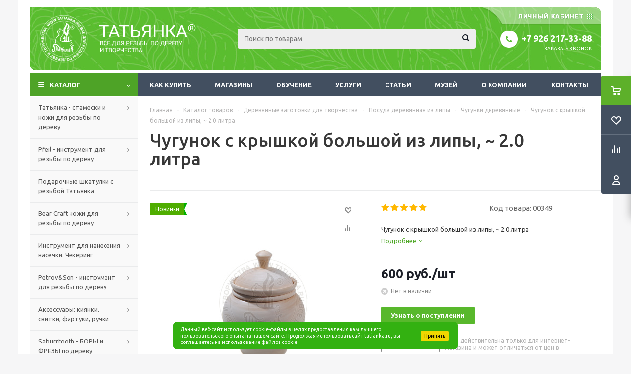

--- FILE ---
content_type: text/html; charset=UTF-8
request_url: https://tatianka.ru/catalog/derevyannye_zagotovki_dlya_tvorchestva/posuda_derevyannaya_iz_lipy/chugunki_derevyannye/chugunok_s_kryshkoy_bolshoy_iz_lipy_2_0_litra/
body_size: 70869
content:
<!DOCTYPE html>
<html xmlns="http://www.w3.org/1999/xhtml" xml:lang="ru" lang="ru" >
<head>
	<title>Чугунок с крышкой большой из липы, ~ 2.0 литра - Татьянка.Ру</title>


<!-- иконки -->
<link rel="apple-touch-icon" sizes="152x152" href="/bitrix/templates/tatianka/ico/apple-touch-icon-152x152.png">
<link rel="apple-touch-icon" sizes="144x144" href="/bitrix/templates/tatianka/ico/apple-touch-icon-144x144.png">
<link rel="apple-touch-icon" sizes="120x120" href="/bitrix/templates/tatianka/ico/apple-touch-icon-120x120.png">
<link rel="apple-touch-icon" sizes="114x114" href="/bitrix/templates/tatianka/ico/apple-touch-icon-114x114.png">
<link rel="apple-touch-icon" sizes="76x76" href="/bitrix/templates/tatianka/ico/apple-touch-icon-76x76.png">
<link rel="apple-touch-icon" sizes="72x72" href="/bitrix/templates/tatianka/ico/apple-touch-icon-72x72.png">
<link rel="apple-touch-icon" sizes="60x60" href="/bitrix/templates/tatianka/ico/apple-touch-icon-60x60.png">
<link rel="apple-touch-icon" sizes="57x57" href="/bitrix/templates/tatianka/ico/apple-touch-icon-57x57.png">
<!-- иконки -->
<meta name="yandex-verification" content="7243f79fee1640c1" />
	<meta name="viewport" content="initial-scale=1.0, width=device-width" />
	<meta name="HandheldFriendly" content="true" />
	<meta name="yes" content="yes" />
	<meta name="apple-mobile-web-app-status-bar-style" content="black" />
	<meta name="SKYPE_TOOLBAR" content="SKYPE_TOOLBAR_PARSER_COMPATIBLE" />
	<meta http-equiv="Content-Type" content="text/html; charset=UTF-8" />
<meta name="keywords" content="Чугунок с крышкой большой из липы, ~ 2.0 литра, Резьба по дереву, Татьянка" />
<meta name="description" content="Чугунок с крышкой большой из липы, ~ 2.0 литра в интернет-магазине Татьянка.Ру — только качественные товары для резьбы по дереву и творчества" />
<script data-skip-moving="true">(function(w, d, n) {var cl = "bx-core";var ht = d.documentElement;var htc = ht ? ht.className : undefined;if (htc === undefined || htc.indexOf(cl) !== -1){return;}var ua = n.userAgent;if (/(iPad;)|(iPhone;)/i.test(ua)){cl += " bx-ios";}else if (/Windows/i.test(ua)){cl += ' bx-win';}else if (/Macintosh/i.test(ua)){cl += " bx-mac";}else if (/Linux/i.test(ua) && !/Android/i.test(ua)){cl += " bx-linux";}else if (/Android/i.test(ua)){cl += " bx-android";}cl += (/(ipad|iphone|android|mobile|touch)/i.test(ua) ? " bx-touch" : " bx-no-touch");cl += w.devicePixelRatio && w.devicePixelRatio >= 2? " bx-retina": " bx-no-retina";if (/AppleWebKit/.test(ua)){cl += " bx-chrome";}else if (/Opera/.test(ua)){cl += " bx-opera";}else if (/Firefox/.test(ua)){cl += " bx-firefox";}ht.className = htc ? htc + " " + cl : cl;})(window, document, navigator);</script>


<link href="/bitrix/js/ui/design-tokens/dist/ui.design-tokens.css?174046487226358" type="text/css"  rel="stylesheet" />
<link href="/bitrix/js/ui/fonts/opensans/ui.font.opensans.css?17384777382555" type="text/css"  rel="stylesheet" />
<link href="/bitrix/js/main/popup/dist/main.popup.bundle.css?174046502829852" type="text/css"  rel="stylesheet" />
<link href="/bitrix/cache/css/s1/tatianka/page_42e97da406e31d14885f06210807d924/page_42e97da406e31d14885f06210807d924_v1.css?17619449561895" type="text/css"  rel="stylesheet" />
<link href="/bitrix/cache/css/s1/tatianka/default_1d6266d688f628b5e8f54e72a378aaea/default_1d6266d688f628b5e8f54e72a378aaea_v1.css?1761944939635" type="text/css"  rel="stylesheet" />
<link href="/bitrix/cache/css/s1/tatianka/template_d3a43c4467272fc75a14db0bbe76945c/template_d3a43c4467272fc75a14db0bbe76945c_v1.css?1761944939765005" type="text/css"  data-template-style="true" rel="stylesheet" />




<script type="extension/settings" data-extension="currency.currency-core">{"region":"ru"}</script>



<link rel="shortcut icon" href="/favicon.ico?1738477698" type="image/x-icon" />
<link rel="apple-touch-icon" sizes="180x180" href="/upload/aspro.optimus/68a/68a70950ddf8b05d607ce8e762ff9457.png" />
<meta property="og:description" content="Чугунок с крышкой большой из липы, ~ 2.0 литра" />
<meta property="og:image" content="https://tatianka.ru/upload/iblock/3e5/3e50e55a27bf7e2aaf3035c56a433598.JPG" />
<link rel="image_src" href="https://tatianka.ru/upload/iblock/3e5/3e50e55a27bf7e2aaf3035c56a433598.JPG"  />
<meta property="og:title" content="Чугунок с крышкой большой из липы, ~ 2.0 литра - Татьянка.Ру" />
<meta property="og:type" content="website" />
<meta property="og:url" content="https://tatianka.ru/catalog/derevyannye_zagotovki_dlya_tvorchestva/posuda_derevyannaya_iz_lipy/chugunki_derevyannye/chugunok_s_kryshkoy_bolshoy_iz_lipy_2_0_litra/" />
		
						
				<!--[if gte IE 9]><style type="text/css">.basket_button, .button30, .icon {filter: none;}</style><![endif]-->
	<link href='https://fonts.googleapis.com/css?family=Ubuntu:400,500,700,400italic&subset=latin,cyrillic' rel='stylesheet' type='text/css'>
</head>
	<body id="main">
		<div id="panel"></div>
				<!--'start_frame_cache_ebXXnb'--><!--'end_frame_cache_ebXXnb'-->														<div class="wrapper catalog_page basket_fly dark banner_auto">
			<div class="header_wrap ">
								<header id="header">
					<div class="wrapper_inner">
						<div class="top_br"></div>
						<table class="middle-h-row">
							<tr>
								<td class="logo_wrapp">
									<div class="logo nofill_n">
												<a href="/"><img src="/upload/aspro.optimus/ae8/ae8b6fc2983600b5a10ce55778bbc362.png" alt="Интернет-магазин Татьянка.ру" title="Интернет-магазин Татьянка.ру" /></a>
										</div>
								</td>
								<td class="text_wrapp">
									<div class="slogan">
										<img alt="Резьба по дереву - Татьянка.Ру" src="/include/top_page/slogan.png" />									</div>
								</td>
								<td  class="center_block">
									<div class="search">
											<div id="title-search" class="stitle_form">
		<form action="/catalog/">
			<div class="form-control1 bg">
				<input id="title-searchs-input" type="text" name="q" value="" size="40" class="text small_block" maxlength="100" autocomplete="off" placeholder="Поиск по товарам" /><input name="s" type="submit" value="Поиск" class="button icon" />
			</div>
		</form>
	</div>

									</div>
								</td>
								<td class="basket_wrapp">
<a class="personal_box" href="/auth/">
</a>

																			<div class="header-cart fly" id="basket_line">
												<div class="basket_fly">
		<div class="opener">
			<div title="" data-type="AnDelCanBuy" class="basket_count small clicked empty">
				<a href="/basket/"></a>
				<div class="wraps_icon_block basket">
					<div class="count empty_items">
						<span>
							<span class="items">
								<span>0</span>
							</span>
						</span>
					</div>
				</div>
			</div>
			<div title="" data-type="DelDelCanBuy" class="wish_count small clicked empty">
				<a href="/basket/"></a>
				<div class="wraps_icon_block delay">
					<div class="count empty_items">
						<span>
							<span class="items">
								<span>0</span>
							</span>
						</span>
					</div>
				</div>
			</div>
			<div title="Сравнение товаров" class="compare_count small">
				<a href="/catalog/compare.php"></a>
				<div id="compare_fly" class="wraps_icon_block compare">
					<div class="count empty_items">
						<span>
							<span class="items">
								<span>0</span>
							</span>
						</span>
					</div>
				</div>
			</div>
			<div title="Вход\регистрация" class="user_block small">
				<a href="/auth/"></a>
				<div class="wraps_icon_block no_img user_reg"></div>
			</div>
		</div>
		<div class="basket_sort">
			<span class="basket_title">Корзина заказа</span>
		</div>
	</div>
	<!--'start_frame_cache_header-cart'-->															<!--'end_frame_cache_header-cart'-->										</div>
										<div class="middle_phone">
											<div class="phones">
												<span class="phone_wrap">
													<span class="phone">
														<span class="icons fa fa-phone"></span>
														<span class="phone_text">
															<a href="tel:+79262173388" rel="nofollow">+7 926 217-33-88</a>														</span>
													</span>
													<span class="order_wrap_btn">
														<span class="callback_btn">Заказать звонок</span>
													</span>
												</span>
											</div>

<div class="slogan_mobil">
	<img alt="Резьба по дереву" src="/include/top_page/slogan_mobil.png">
</div>

										</div>
																		<div class="clearfix"></div>
								</td>
							</tr>
						</table>

<div class="search_mobil">
<div id="title-search" class="bx-searchtitle2">
	<form action="/catalog/">
		<div class="bx-input-group">
			<input id="title-search-input" type="text" placeholder="Поиск по товарам" name="q" value="" autocomplete="off" class="bx-form-control"/>
			<span class="bx-input-group-btn">
				<button class="btn btn-default" type="submit" name="s"><i class="fa fa-search"></i></button>
			</span>
		</div>
	</form>
</div>


</div>

					</div>
					<div class="catalog_menu menu_dark">
						<div class="wrapper_inner">
							<div class="wrapper_middle_menu wrap_menu">
								<ul class="menu adaptive">
									<li class="menu_opener"><div class="text">
										Меню								</div></li>
								</ul>
								<div class="catalog_menu_ext">
											<ul class="menu top menu_top_block catalogfirst">
					<li class="catalog icons_fa has-child current">
				<a class="parent" href="/catalog/" >Каталог</a>
									<ul class="dropdown">
													<li class="full has-child  m_line v_hover">
								<a class="icons_fa parent" href="/catalog/tatyanka_stameski_i_nozhi_dlya_rezby_po_derevu/">Татьянка - стамески и ножи для резьбы по дереву<div class="toggle_block"></div></a>
																	<ul class="dropdown">
																					<li class="menu_item ">
																									<span class="image"><a href="/catalog/tatyanka_stameski_i_nozhi_dlya_rezby_po_derevu/lozhkorezy_tatyanka/"><img src="/upload/resize_cache/iblock/346/50_50_1/346db457e4f85a34a9e074b6ee2edf50.JPG" alt="Ложкорезы Татьянка"/></a></span>
																								<a class="section dark_link" href="/catalog/tatyanka_stameski_i_nozhi_dlya_rezby_po_derevu/lozhkorezy_tatyanka/"><span>Ложкорезы Татьянка</span></a>
																								<div class="clearfix"></div>
											</li>
																					<li class="menu_item ">
																									<span class="image"><a href="/catalog/tatyanka_stameski_i_nozhi_dlya_rezby_po_derevu/nabory_stamesok_i_nozhey_tatyanka/"><img src="/upload/resize_cache/iblock/6b9/50_50_1/6b92d357df779dde386bc502055a8e0e.jpg" alt="Наборы стамесок и ножей Татьянка"/></a></span>
																								<a class="section dark_link" href="/catalog/tatyanka_stameski_i_nozhi_dlya_rezby_po_derevu/nabory_stamesok_i_nozhey_tatyanka/"><span>Наборы стамесок и ножей Татьянка</span></a>
																									<ul class="dropdown">
																													<li class="menu_item ">
																<a class="section1" href="/catalog/tatyanka_stameski_i_nozhi_dlya_rezby_po_derevu/nabory_stamesok_i_nozhey_tatyanka/nabory_nozhey_dlya_rezby_po_derevu/"><span>Наборы ножей для резьбы по дереву</span></a>
															</li>
																													<li class="menu_item ">
																<a class="section1" href="/catalog/tatyanka_stameski_i_nozhi_dlya_rezby_po_derevu/nabory_stamesok_i_nozhey_tatyanka/nabory_stamesok_dlya_myagkikh_porod_dereva/"><span>Наборы стамесок для мягких пород дерева</span></a>
															</li>
																													<li class="menu_item ">
																<a class="section1" href="/catalog/tatyanka_stameski_i_nozhi_dlya_rezby_po_derevu/nabory_stamesok_i_nozhey_tatyanka/nabory_stameski_dlya_tverdykh_porod_dereva/"><span>Наборы, стамески для твердых пород дерева</span></a>
															</li>
																													<li class="menu_item ">
																<a class="section1" href="/catalog/tatyanka_stameski_i_nozhi_dlya_rezby_po_derevu/nabory_stamesok_i_nozhey_tatyanka/nabory_i_stameski_dlya_abramtsevo_kudrinskoy_rezby/"><span>Наборы и стамески для Абрамцево-Кудринской резьбы</span></a>
															</li>
																											</ul>
																								<div class="clearfix"></div>
											</li>
																					<li class="menu_item ">
																									<span class="image"><a href="/catalog/tatyanka_stameski_i_nozhi_dlya_rezby_po_derevu/nozhi_tatyanka_dlya_rezby_po_derevu/"><img src="/upload/resize_cache/iblock/c32/50_50_1/c328f2f67dbbf6c51d74a336c645db74.JPG" alt="Ножи Татьянка для резьбы по дереву"/></a></span>
																								<a class="section dark_link" href="/catalog/tatyanka_stameski_i_nozhi_dlya_rezby_po_derevu/nozhi_tatyanka_dlya_rezby_po_derevu/"><span>Ножи Татьянка для резьбы по дереву</span></a>
																									<ul class="dropdown">
																													<li class="menu_item ">
																<a class="section1" href="/catalog/tatyanka_stameski_i_nozhi_dlya_rezby_po_derevu/nozhi_tatyanka_dlya_rezby_po_derevu/nozhi_dlya_shpona_marketri/"><span>Ножи для шпона, маркетри</span></a>
															</li>
																													<li class="menu_item ">
																<a class="section1" href="/catalog/tatyanka_stameski_i_nozhi_dlya_rezby_po_derevu/nozhi_tatyanka_dlya_rezby_po_derevu/nozhi_zatocheny_s_dvukh_storon/"><span>Ножи заточены с двух сторон</span></a>
															</li>
																													<li class="menu_item ">
																<a class="section1" href="/catalog/tatyanka_stameski_i_nozhi_dlya_rezby_po_derevu/nozhi_tatyanka_dlya_rezby_po_derevu/nozhi_zatocheny_s_odnoy_storony/"><span>Ножи заточены с одной стороны</span></a>
															</li>
																													<li class="menu_item ">
																<a class="section1" href="/catalog/tatyanka_stameski_i_nozhi_dlya_rezby_po_derevu/nozhi_tatyanka_dlya_rezby_po_derevu/lezviya_bez_rukoyati_nozh_kosyak/"><span>Лезвия без рукояти. Нож-косяк</span></a>
															</li>
																													<li class="menu_item ">
																<a class="section1" href="/catalog/tatyanka_stameski_i_nozhi_dlya_rezby_po_derevu/nozhi_tatyanka_dlya_rezby_po_derevu/nozhi_toporiki_dlya_rezby_po_derevu/"><span>Ножи топорики для резьбы по дереву</span></a>
															</li>
																													<li class="menu_item ">
																<a class="section1" href="/catalog/tatyanka_stameski_i_nozhi_dlya_rezby_po_derevu/nozhi_tatyanka_dlya_rezby_po_derevu/nozhi_tatyanka_stal_r6m5/"><span>Ножи Татьянка сталь Р6М5</span></a>
															</li>
																											</ul>
																								<div class="clearfix"></div>
											</li>
																					<li class="menu_item ">
																									<span class="image"><a href="/catalog/tatyanka_stameski_i_nozhi_dlya_rezby_po_derevu/silovye_stameski_i_nozhi_tatyanka/"><img src="/upload/resize_cache/iblock/8bf/50_50_1/8bf54a290a3997c3231a6e862e7f6d8f.JPG" alt="Силовые стамески и ножи Татьянка"/></a></span>
																								<a class="section dark_link" href="/catalog/tatyanka_stameski_i_nozhi_dlya_rezby_po_derevu/silovye_stameski_i_nozhi_tatyanka/"><span>Силовые стамески и ножи Татьянка</span></a>
																								<div class="clearfix"></div>
											</li>
																					<li class="menu_item ">
																									<span class="image"><a href="/catalog/tatyanka_stameski_i_nozhi_dlya_rezby_po_derevu/stameski_obratnye_tatyanka/"><img src="/upload/resize_cache/iblock/4a4/50_50_1/4a49f7c0568ca55ed44b7c3874cdfbf5.jpg" alt="Стамески обратные Татьянка"/></a></span>
																								<a class="section dark_link" href="/catalog/tatyanka_stameski_i_nozhi_dlya_rezby_po_derevu/stameski_obratnye_tatyanka/"><span>Стамески обратные Татьянка</span></a>
																								<div class="clearfix"></div>
											</li>
																					<li class="menu_item ">
																									<span class="image"><a href="/catalog/tatyanka_stameski_i_nozhi_dlya_rezby_po_derevu/stameski_otlogie_tatyanka/"><img src="/upload/resize_cache/iblock/4ac/50_50_1/4ac253910460894ae11a5f36766ba268.JPG" alt="Стамески отлогие Татьянка"/></a></span>
																								<a class="section dark_link" href="/catalog/tatyanka_stameski_i_nozhi_dlya_rezby_po_derevu/stameski_otlogie_tatyanka/"><span>Стамески отлогие Татьянка</span></a>
																								<div class="clearfix"></div>
											</li>
																					<li class="menu_item ">
																									<span class="image"><a href="/catalog/tatyanka_stameski_i_nozhi_dlya_rezby_po_derevu/stameski_ploskie_tatyanka/"><img src="/upload/resize_cache/iblock/70d/50_50_1/70d0ef12ea4b58692c6ac13203475f25.JPG" alt="Стамески плоские Татьянка"/></a></span>
																								<a class="section dark_link" href="/catalog/tatyanka_stameski_i_nozhi_dlya_rezby_po_derevu/stameski_ploskie_tatyanka/"><span>Стамески плоские Татьянка</span></a>
																									<ul class="dropdown">
																													<li class="menu_item ">
																<a class="section1" href="/catalog/tatyanka_stameski_i_nozhi_dlya_rezby_po_derevu/stameski_ploskie_tatyanka/stameski_izognutye_ploskie/"><span>Стамески изогнутые плоские</span></a>
															</li>
																													<li class="menu_item ">
																<a class="section1" href="/catalog/tatyanka_stameski_i_nozhi_dlya_rezby_po_derevu/stameski_ploskie_tatyanka/stameski_klyukarzy_ploskie/"><span>Стамески клюкарзы плоские</span></a>
															</li>
																													<li class="menu_item ">
																<a class="section1" href="/catalog/tatyanka_stameski_i_nozhi_dlya_rezby_po_derevu/stameski_ploskie_tatyanka/stameski_pryamye_ploskie/"><span>Стамески прямые плоские</span></a>
															</li>
																											</ul>
																								<div class="clearfix"></div>
											</li>
																					<li class="menu_item ">
																									<span class="image"><a href="/catalog/tatyanka_stameski_i_nozhi_dlya_rezby_po_derevu/stameski_polukruglye_tatyanka/"><img src="/upload/resize_cache/iblock/b41/50_50_1/b4117d479c44eaf9420334417897312c.JPG" alt="Стамески полукруглые Татьянка"/></a></span>
																								<a class="section dark_link" href="/catalog/tatyanka_stameski_i_nozhi_dlya_rezby_po_derevu/stameski_polukruglye_tatyanka/"><span>Стамески полукруглые Татьянка</span></a>
																									<ul class="dropdown">
																													<li class="menu_item ">
																<a class="section1" href="/catalog/tatyanka_stameski_i_nozhi_dlya_rezby_po_derevu/stameski_polukruglye_tatyanka/stameski_izognutye_polukruglye/"><span>Стамески изогнутые полукруглые</span></a>
															</li>
																													<li class="menu_item ">
																<a class="section1" href="/catalog/tatyanka_stameski_i_nozhi_dlya_rezby_po_derevu/stameski_polukruglye_tatyanka/stameski_klyukarzy_polukruglye/"><span>Стамески клюкарзы полукруглые</span></a>
															</li>
																													<li class="menu_item ">
																<a class="section1" href="/catalog/tatyanka_stameski_i_nozhi_dlya_rezby_po_derevu/stameski_polukruglye_tatyanka/stameski_kosye_polukruglye/"><span>Стамески косые полукруглые</span></a>
															</li>
																													<li class="menu_item ">
																<a class="section1" href="/catalog/tatyanka_stameski_i_nozhi_dlya_rezby_po_derevu/stameski_polukruglye_tatyanka/stameski_pryamye_polukruglye/"><span>Стамески прямые полукруглые</span></a>
															</li>
																											</ul>
																								<div class="clearfix"></div>
											</li>
																					<li class="menu_item ">
																									<span class="image"><a href="/catalog/tatyanka_stameski_i_nozhi_dlya_rezby_po_derevu/stameski_skobchatye_tatyanka/"><img src="/upload/resize_cache/iblock/a78/50_50_1/a7888d6919dfb48f1845fb51b5a246c3.jpg" alt="Стамески скобчатые Татьянка"/></a></span>
																								<a class="section dark_link" href="/catalog/tatyanka_stameski_i_nozhi_dlya_rezby_po_derevu/stameski_skobchatye_tatyanka/"><span>Стамески скобчатые Татьянка</span></a>
																									<ul class="dropdown">
																													<li class="menu_item ">
																<a class="section1" href="/catalog/tatyanka_stameski_i_nozhi_dlya_rezby_po_derevu/stameski_skobchatye_tatyanka/stameski_izognutye_skobchatye/"><span>Стамески изогнутые скобчатые</span></a>
															</li>
																													<li class="menu_item ">
																<a class="section1" href="/catalog/tatyanka_stameski_i_nozhi_dlya_rezby_po_derevu/stameski_skobchatye_tatyanka/stameski_klyukarzy_skobchatye/"><span>Стамески клюкарзы скобчатые</span></a>
															</li>
																													<li class="menu_item ">
																<a class="section1" href="/catalog/tatyanka_stameski_i_nozhi_dlya_rezby_po_derevu/stameski_skobchatye_tatyanka/stameski_pryamye_skobchatye/"><span>Стамески прямые скобчатые</span></a>
															</li>
																											</ul>
																								<div class="clearfix"></div>
											</li>
																					<li class="menu_item ">
																									<span class="image"><a href="/catalog/tatyanka_stameski_i_nozhi_dlya_rezby_po_derevu/stameski_ugolkovye_tatyanka/"><img src="/upload/resize_cache/iblock/386/50_50_1/386a95c45ec70b0cec3eaeca8453cedf.jpg" alt="Стамески уголковые Татьянка"/></a></span>
																								<a class="section dark_link" href="/catalog/tatyanka_stameski_i_nozhi_dlya_rezby_po_derevu/stameski_ugolkovye_tatyanka/"><span>Стамески уголковые Татьянка</span></a>
																									<ul class="dropdown">
																													<li class="menu_item ">
																<a class="section1" href="/catalog/tatyanka_stameski_i_nozhi_dlya_rezby_po_derevu/stameski_ugolkovye_tatyanka/stameski_izognutye_ugolkovye/"><span>Стамески изогнутые уголковые</span></a>
															</li>
																													<li class="menu_item ">
																<a class="section1" href="/catalog/tatyanka_stameski_i_nozhi_dlya_rezby_po_derevu/stameski_ugolkovye_tatyanka/stameski_pryamye_ugolkovye/"><span>Стамески прямые уголковые</span></a>
															</li>
																											</ul>
																								<div class="clearfix"></div>
											</li>
																					<li class="menu_item ">
																									<span class="image"><a href="/catalog/tatyanka_stameski_i_nozhi_dlya_rezby_po_derevu/shtikheli_dlya_linogravyury_tatyanka/"><img src="/upload/resize_cache/iblock/606/50_50_1/6068277fcf5122f941765cb350f8a4cb.JPG" alt="Штихели для линогравюры Татьянка"/></a></span>
																								<a class="section dark_link" href="/catalog/tatyanka_stameski_i_nozhi_dlya_rezby_po_derevu/shtikheli_dlya_linogravyury_tatyanka/"><span>Штихели для линогравюры Татьянка</span></a>
																									<ul class="dropdown">
																													<li class="menu_item ">
																<a class="section1" href="/catalog/tatyanka_stameski_i_nozhi_dlya_rezby_po_derevu/shtikheli_dlya_linogravyury_tatyanka/shtikheli_pryamye_tatyanka_po_derevu_i_linoleumu/"><span>Штихели прямые Татьянка по дереву и линолеуму</span></a>
															</li>
																													<li class="menu_item ">
																<a class="section1" href="/catalog/tatyanka_stameski_i_nozhi_dlya_rezby_po_derevu/shtikheli_dlya_linogravyury_tatyanka/shtikheli_izognutye_tatyanka_po_derevu_i_linoleumu/"><span>Штихели изогнутые Татьянка по дереву и линолеуму</span></a>
															</li>
																													<li class="menu_item ">
																<a class="section1" href="/catalog/tatyanka_stameski_i_nozhi_dlya_rezby_po_derevu/shtikheli_dlya_linogravyury_tatyanka/tipografskaya_kraska/"><span>Типографская краска</span></a>
															</li>
																													<li class="menu_item ">
																<a class="section1" href="/catalog/tatyanka_stameski_i_nozhi_dlya_rezby_po_derevu/shtikheli_dlya_linogravyury_tatyanka/linoleum_dlya_linogravyury/"><span>Линолеум для линогравюры</span></a>
															</li>
																													<li class="menu_item ">
																<a class="section1" href="/catalog/tatyanka_stameski_i_nozhi_dlya_rezby_po_derevu/shtikheli_dlya_linogravyury_tatyanka/valiki_dlya_linogravyury/"><span>Валики для линогравюры</span></a>
															</li>
																													<li class="menu_item ">
																<a class="section1" href="/catalog/tatyanka_stameski_i_nozhi_dlya_rezby_po_derevu/shtikheli_dlya_linogravyury_tatyanka/derevyannye_osnovy_dlya_pechati/"><span>Деревянные основы для печати</span></a>
															</li>
																													<li class="menu_item ">
																<a class="section1" href="/catalog/tatyanka_stameski_i_nozhi_dlya_rezby_po_derevu/shtikheli_dlya_linogravyury_tatyanka/aksessuary_dlya_linogravyury/"><span>Аксессуары для линогравюры</span></a>
															</li>
																											</ul>
																								<div class="clearfix"></div>
											</li>
																					<li class="menu_item ">
																									<span class="image"><a href="/catalog/tatyanka_stameski_i_nozhi_dlya_rezby_po_derevu/stameski_s_korotkim_lezviem/"><img src="/upload/resize_cache/iblock/e29/50_50_1/e29055f3e74428c6ab92a14643169f6d.JPG" alt="Стамески с коротким лезвием"/></a></span>
																								<a class="section dark_link" href="/catalog/tatyanka_stameski_i_nozhi_dlya_rezby_po_derevu/stameski_s_korotkim_lezviem/"><span>Стамески с коротким лезвием</span></a>
																								<div class="clearfix"></div>
											</li>
																					<li class="menu_item ">
																									<span class="image"><a href="/catalog/tatyanka_stameski_i_nozhi_dlya_rezby_po_derevu/yashchiki_chekhly_podstavki_dlya_stamesok_i_nozhey/"><img src="/upload/resize_cache/iblock/55f/50_50_1/55fb01c7c568df90372ec7ee001fb080.JPG" alt="Ящики, Чехлы, Подставки для стамесок и ножей"/></a></span>
																								<a class="section dark_link" href="/catalog/tatyanka_stameski_i_nozhi_dlya_rezby_po_derevu/yashchiki_chekhly_podstavki_dlya_stamesok_i_nozhey/"><span>Ящики, Чехлы, Подставки для стамесок и ножей</span></a>
																									<ul class="dropdown">
																													<li class="menu_item ">
																<a class="section1" href="/catalog/tatyanka_stameski_i_nozhi_dlya_rezby_po_derevu/yashchiki_chekhly_podstavki_dlya_stamesok_i_nozhey/chekhly_skrutki_dlya_stamesok_i_nozhey/"><span>Чехлы скрутки для стамесок и ножей</span></a>
															</li>
																													<li class="menu_item ">
																<a class="section1" href="/catalog/tatyanka_stameski_i_nozhi_dlya_rezby_po_derevu/yashchiki_chekhly_podstavki_dlya_stamesok_i_nozhey/yashchiki_dlya_stamesok_i_nozhey/"><span>Ящики для стамесок и ножей</span></a>
															</li>
																													<li class="menu_item ">
																<a class="section1" href="/catalog/tatyanka_stameski_i_nozhi_dlya_rezby_po_derevu/yashchiki_chekhly_podstavki_dlya_stamesok_i_nozhey/podstavki_dlya_stamesok_shtikheley/"><span>Подставки для стамесок, штихелей</span></a>
															</li>
																											</ul>
																								<div class="clearfix"></div>
											</li>
																			</ul>
															</li>
													<li class="full has-child  m_line v_hover">
								<a class="icons_fa parent" href="/catalog/pfeil_instrument_dlya_rezby_po_derevu/">Pfeil - инструмент для резьбы по дереву<div class="toggle_block"></div></a>
																	<ul class="dropdown">
																					<li class="menu_item ">
																									<span class="image"><a href="/catalog/pfeil_instrument_dlya_rezby_po_derevu/kompaktnye_stameski_pfeil_seriya_d/"><img src="/upload/resize_cache/iblock/d6a/50_50_1/d6a6c1102dc54f0d96447bbfc8f7076c.jpg" alt="Компактные стамески Pfeil серия D"/></a></span>
																								<a class="section dark_link" href="/catalog/pfeil_instrument_dlya_rezby_po_derevu/kompaktnye_stameski_pfeil_seriya_d/"><span>Компактные стамески Pfeil серия D</span></a>
																									<ul class="dropdown">
																													<li class="menu_item ">
																<a class="section1" href="/catalog/pfeil_instrument_dlya_rezby_po_derevu/kompaktnye_stameski_pfeil_seriya_d/izognutye_poluklyukarzy_d_7l/"><span>Изогнутые, полуклюкарзы D 7L</span></a>
															</li>
																													<li class="menu_item ">
																<a class="section1" href="/catalog/pfeil_instrument_dlya_rezby_po_derevu/kompaktnye_stameski_pfeil_seriya_d/klyukarzy_kompaktnye/"><span>Клюкарзы компактные</span></a>
															</li>
																													<li class="menu_item ">
																<a class="section1" href="/catalog/pfeil_instrument_dlya_rezby_po_derevu/kompaktnye_stameski_pfeil_seriya_d/ploskie_stameski_d_1s_1/"><span>Плоские стамески D 1s, 1</span></a>
															</li>
																													<li class="menu_item ">
																<a class="section1" href="/catalog/pfeil_instrument_dlya_rezby_po_derevu/kompaktnye_stameski_pfeil_seriya_d/polukruglye_stameski_d_11_2_3_5_7_8_9/"><span>Полукруглые стамески D 11, 2, 3, 5, 7, 8, 9</span></a>
															</li>
																													<li class="menu_item ">
																<a class="section1" href="/catalog/pfeil_instrument_dlya_rezby_po_derevu/kompaktnye_stameski_pfeil_seriya_d/uglovye_stameski_v_d_12_14_15/"><span>Угловые стамески V, D 12, 14, 15</span></a>
															</li>
																											</ul>
																								<div class="clearfix"></div>
											</li>
																					<li class="menu_item ">
																									<span class="image"><a href="/catalog/pfeil_instrument_dlya_rezby_po_derevu/lozhkorezy_pfeil/"><img src="/upload/resize_cache/iblock/6c3/50_50_1/6c33272e678e72a2fb04c8d8c1e81e97.jpg" alt="Ложкорезы Pfeil"/></a></span>
																								<a class="section dark_link" href="/catalog/pfeil_instrument_dlya_rezby_po_derevu/lozhkorezy_pfeil/"><span>Ложкорезы Pfeil</span></a>
																									<ul class="dropdown">
																													<li class="menu_item ">
																<a class="section1" href="/catalog/pfeil_instrument_dlya_rezby_po_derevu/lozhkorezy_pfeil/lozhkorezy_pod_levuyu_ruku_28_22_24_26/"><span>Ложкорезы под левую руку 28 22 24 26</span></a>
															</li>
																													<li class="menu_item ">
																<a class="section1" href="/catalog/pfeil_instrument_dlya_rezby_po_derevu/lozhkorezy_pfeil/lozhkorezy_pod_pravuyu_ruku_21_27_23_25/"><span>Ложкорезы под правую руку 21 27 23 25</span></a>
															</li>
																											</ul>
																								<div class="clearfix"></div>
											</li>
																					<li class="menu_item ">
																									<span class="image"><a href="/catalog/pfeil_instrument_dlya_rezby_po_derevu/nabory_stamesok_i_nozhey_pfeil/"><img src="/upload/resize_cache/iblock/50a/50_50_1/50a24b538f2283ec5028704624dd5afa.jpg" alt="Наборы стамесок и ножей Pfeil"/></a></span>
																								<a class="section dark_link" href="/catalog/pfeil_instrument_dlya_rezby_po_derevu/nabory_stamesok_i_nozhey_pfeil/"><span>Наборы стамесок и ножей Pfeil</span></a>
																									<ul class="dropdown">
																													<li class="menu_item ">
																<a class="section1" href="/catalog/pfeil_instrument_dlya_rezby_po_derevu/nabory_stamesok_i_nozhey_pfeil/kompaktnye_stameski_v_naborakh/"><span>Компактные стамески в наборах</span></a>
															</li>
																													<li class="menu_item ">
																<a class="section1" href="/catalog/pfeil_instrument_dlya_rezby_po_derevu/nabory_stamesok_i_nozhey_pfeil/nozhi_v_naborakh/"><span>Ножи в наборах</span></a>
															</li>
																													<li class="menu_item ">
																<a class="section1" href="/catalog/pfeil_instrument_dlya_rezby_po_derevu/nabory_stamesok_i_nozhey_pfeil/polnorazmernye_stameski_v_naborakh/"><span>Полноразмерные стамески в наборах</span></a>
															</li>
																													<li class="menu_item ">
																<a class="section1" href="/catalog/pfeil_instrument_dlya_rezby_po_derevu/nabory_stamesok_i_nozhey_pfeil/shtikheli_v_naborakh/"><span>Штихели в наборах</span></a>
															</li>
																													<li class="menu_item ">
																<a class="section1" href="/catalog/pfeil_instrument_dlya_rezby_po_derevu/nabory_stamesok_i_nozhey_pfeil/ekstraprochnye_stameski_v_naborakh/"><span>Экстрапрочные стамески в наборах</span></a>
															</li>
																											</ul>
																								<div class="clearfix"></div>
											</li>
																					<li class="menu_item ">
																									<span class="image"><a href="/catalog/pfeil_instrument_dlya_rezby_po_derevu/nozhi_pfeil_dlya_rezby_po_derevu/"><img src="/upload/resize_cache/iblock/3ce/50_50_1/3ce6376d2e54fac627262a639bb3eff8.jpg" alt="Ножи Pfeil для резьбы по дереву"/></a></span>
																								<a class="section dark_link" href="/catalog/pfeil_instrument_dlya_rezby_po_derevu/nozhi_pfeil_dlya_rezby_po_derevu/"><span>Ножи Pfeil для резьбы по дереву</span></a>
																									<ul class="dropdown">
																													<li class="menu_item ">
																<a class="section1" href="/catalog/pfeil_instrument_dlya_rezby_po_derevu/nozhi_pfeil_dlya_rezby_po_derevu/nozhi_ab_radiusnye/"><span>Ножи Ab радиусные</span></a>
															</li>
																													<li class="menu_item ">
																<a class="section1" href="/catalog/pfeil_instrument_dlya_rezby_po_derevu/nozhi_pfeil_dlya_rezby_po_derevu/nozhi_am_razmetochnye/"><span>Ножи AM разметочные</span></a>
															</li>
																													<li class="menu_item ">
																<a class="section1" href="/catalog/pfeil_instrument_dlya_rezby_po_derevu/nozhi_pfeil_dlya_rezby_po_derevu/nozhi_brie_ca_sch_skulpturnye/"><span>Ножи Brie, Ca, Sch скульптурные</span></a>
															</li>
																													<li class="menu_item ">
																<a class="section1" href="/catalog/pfeil_instrument_dlya_rezby_po_derevu/nozhi_pfeil_dlya_rezby_po_derevu/nozhi_gm_bez_ruchek/"><span>Ножи GM без ручек</span></a>
															</li>
																													<li class="menu_item ">
																<a class="section1" href="/catalog/pfeil_instrument_dlya_rezby_po_derevu/nozhi_pfeil_dlya_rezby_po_derevu/nozhi_kerb/"><span>Ножи Kerb</span></a>
															</li>
																													<li class="menu_item ">
																<a class="section1" href="/catalog/pfeil_instrument_dlya_rezby_po_derevu/nozhi_pfeil_dlya_rezby_po_derevu/nozhi_s_plechevoy_rukoyatkoy/"><span>Ножи с плечевой рукояткой</span></a>
															</li>
																											</ul>
																								<div class="clearfix"></div>
											</li>
																					<li class="menu_item ">
																									<span class="image"><a href="/catalog/pfeil_instrument_dlya_rezby_po_derevu/polnorazmernye_stameski_pfeil/"><img src="/upload/resize_cache/iblock/16f/50_50_1/16f19978a0f49068c40a4808add5eb91.jpg" alt="Полноразмерные стамески Pfeil"/></a></span>
																								<a class="section dark_link" href="/catalog/pfeil_instrument_dlya_rezby_po_derevu/polnorazmernye_stameski_pfeil/"><span>Полноразмерные стамески Pfeil</span></a>
																									<ul class="dropdown">
																													<li class="menu_item ">
																<a class="section1" href="/catalog/pfeil_instrument_dlya_rezby_po_derevu/polnorazmernye_stameski_pfeil/izognutye_stameski_poluklyukarzy_5l_7l_8l_12l/"><span>Изогнутые стамески, полуклюкарзы 5L 7L 8L 12L</span></a>
															</li>
																													<li class="menu_item ">
																<a class="section1" href="/catalog/pfeil_instrument_dlya_rezby_po_derevu/polnorazmernye_stameski_pfeil/klyukarzy_polnorazmernye/"><span>Клюкарзы полноразмерные</span></a>
															</li>
																													<li class="menu_item ">
																<a class="section1" href="/catalog/pfeil_instrument_dlya_rezby_po_derevu/polnorazmernye_stameski_pfeil/obratnye_klyukarzy_10_20_25_28_30/"><span>Обратные клюкарзы 10, 20, 25, 28, 30</span></a>
															</li>
																													<li class="menu_item ">
																<a class="section1" href="/catalog/pfeil_instrument_dlya_rezby_po_derevu/polnorazmernye_stameski_pfeil/polukruglye_stameski_2/"><span>Полукруглые стамески</span></a>
															</li>
																													<li class="menu_item ">
																<a class="section1" href="/catalog/pfeil_instrument_dlya_rezby_po_derevu/polnorazmernye_stameski_pfeil/pryamye_stameski_ploskiy_profil/"><span>Прямые стамески. Плоский профиль</span></a>
															</li>
																													<li class="menu_item ">
																<a class="section1" href="/catalog/pfeil_instrument_dlya_rezby_po_derevu/polnorazmernye_stameski_pfeil/spetsialnye_stameski/"><span>Специальные стамески</span></a>
															</li>
																													<li class="menu_item ">
																<a class="section1" href="/catalog/pfeil_instrument_dlya_rezby_po_derevu/polnorazmernye_stameski_pfeil/uglovye_stameski_v_2/"><span>Угловые стамески, V</span></a>
															</li>
																											</ul>
																								<div class="clearfix"></div>
											</li>
																					<li class="menu_item ">
																									<span class="image"><a href="/catalog/pfeil_instrument_dlya_rezby_po_derevu/puansony_p_chekany_po_derevu_pfeil/"><img src="/upload/resize_cache/iblock/f75/50_50_1/f752ae8ba5a91b4400c64a2c02c73547.jpg" alt="Пуансоны P (чеканы по дереву) Pfeil"/></a></span>
																								<a class="section dark_link" href="/catalog/pfeil_instrument_dlya_rezby_po_derevu/puansony_p_chekany_po_derevu_pfeil/"><span>Пуансоны P (чеканы по дереву) Pfeil</span></a>
																								<div class="clearfix"></div>
											</li>
																					<li class="menu_item ">
																									<span class="image"><a href="/catalog/pfeil_instrument_dlya_rezby_po_derevu/shtikheli_s_gribovidnoy_ruchkoy_pfeil/"><img src="/upload/resize_cache/iblock/b04/50_50_1/b04a24b722d3bd043fec26e39c4cf261.jpg" alt="Штихели с грибовидной ручкой Pfeil"/></a></span>
																								<a class="section dark_link" href="/catalog/pfeil_instrument_dlya_rezby_po_derevu/shtikheli_s_gribovidnoy_ruchkoy_pfeil/"><span>Штихели с грибовидной ручкой Pfeil</span></a>
																									<ul class="dropdown">
																													<li class="menu_item ">
																<a class="section1" href="/catalog/pfeil_instrument_dlya_rezby_po_derevu/shtikheli_s_gribovidnoy_ruchkoy_pfeil/klyukarzy_i_poluklyukarzy/"><span>Клюкарзы и полуклюкарзы</span></a>
															</li>
																													<li class="menu_item ">
																<a class="section1" href="/catalog/pfeil_instrument_dlya_rezby_po_derevu/shtikheli_s_gribovidnoy_ruchkoy_pfeil/ploskie/"><span>Плоские</span></a>
															</li>
																													<li class="menu_item ">
																<a class="section1" href="/catalog/pfeil_instrument_dlya_rezby_po_derevu/shtikheli_s_gribovidnoy_ruchkoy_pfeil/polukruglye/"><span>Полукруглые</span></a>
															</li>
																													<li class="menu_item ">
																<a class="section1" href="/catalog/pfeil_instrument_dlya_rezby_po_derevu/shtikheli_s_gribovidnoy_ruchkoy_pfeil/spetsialnye/"><span>Специальные</span></a>
															</li>
																													<li class="menu_item ">
																<a class="section1" href="/catalog/pfeil_instrument_dlya_rezby_po_derevu/shtikheli_s_gribovidnoy_ruchkoy_pfeil/uglovye_v/"><span>Угловые, V</span></a>
															</li>
																											</ul>
																								<div class="clearfix"></div>
											</li>
																					<li class="menu_item ">
																									<span class="image"><a href="/catalog/pfeil_instrument_dlya_rezby_po_derevu/ekstraprochnye_stameski_pfeil/"><img src="/upload/resize_cache/iblock/943/50_50_1/943673ef7b96546567ddbf83fe85987f.jpg" alt="Экстрапрочные стамески Pfeil"/></a></span>
																								<a class="section dark_link" href="/catalog/pfeil_instrument_dlya_rezby_po_derevu/ekstraprochnye_stameski_pfeil/"><span>Экстрапрочные стамески Pfeil</span></a>
																								<div class="clearfix"></div>
											</li>
																					<li class="menu_item ">
																									<span class="image"><a href="/catalog/pfeil_instrument_dlya_rezby_po_derevu/doloto_pfeil_shveytsariya/"><img src="/upload/resize_cache/iblock/11d/50_50_1/11d24ac6bb39b19352875752b2e03dfb.jpg" alt="Долото Pfeil (Швейцария)"/></a></span>
																								<a class="section dark_link" href="/catalog/pfeil_instrument_dlya_rezby_po_derevu/doloto_pfeil_shveytsariya/"><span>Долото Pfeil (Швейцария)</span></a>
																									<ul class="dropdown">
																													<li class="menu_item ">
																<a class="section1" href="/catalog/pfeil_instrument_dlya_rezby_po_derevu/doloto_pfeil_shveytsariya/doloto_v_naborakh_pfeil/"><span>Долото в наборах Pfeil</span></a>
															</li>
																											</ul>
																								<div class="clearfix"></div>
											</li>
																			</ul>
															</li>
													<li class="full   m_line v_hover">
								<a class="icons_fa " href="/catalog/podarochnye_shkatulki_s_rezboy_tatyanka/">Подарочные шкатулки с резьбой Татьянка<div class="toggle_block"></div></a>
															</li>
													<li class="full has-child  m_line v_hover">
								<a class="icons_fa parent" href="/catalog/bear_craft_nozhi_dlya_rezby_po_derevu/">Bear Craft ножи для резьбы по дереву<div class="toggle_block"></div></a>
																	<ul class="dropdown">
																					<li class="menu_item ">
																									<span class="image"><a href="/catalog/bear_craft_nozhi_dlya_rezby_po_derevu/nozhi_dlya_rezby_po_derevu_bearcraft/"><img src="/upload/resize_cache/iblock/29d/50_50_1/qzhxi7rpkookbshdrfclqfj0kn0pbj68.jpg" alt="Ножи для резьбы по дереву BearCraft"/></a></span>
																								<a class="section dark_link" href="/catalog/bear_craft_nozhi_dlya_rezby_po_derevu/nozhi_dlya_rezby_po_derevu_bearcraft/"><span>Ножи для резьбы по дереву BearCraft</span></a>
																								<div class="clearfix"></div>
											</li>
																					<li class="menu_item ">
																									<span class="image"><a href="/catalog/bear_craft_nozhi_dlya_rezby_po_derevu/stameski_dlya_rezby_po_derevu/"><img src="/upload/resize_cache/iblock/e4e/50_50_1/3spg1trj68lzgg9wxhlbjhj80bm7qcpz.jpg" alt="Стамески для резьбы по дереву"/></a></span>
																								<a class="section dark_link" href="/catalog/bear_craft_nozhi_dlya_rezby_po_derevu/stameski_dlya_rezby_po_derevu/"><span>Стамески для резьбы по дереву</span></a>
																								<div class="clearfix"></div>
											</li>
																					<li class="menu_item ">
																									<span class="image"><a href="/catalog/bear_craft_nozhi_dlya_rezby_po_derevu/nabory_dlya_nachinayushchikh_rezchikov/"><img src="/upload/resize_cache/iblock/35b/50_50_1/s6xicx5qmhsw15zlryikwq64ovk7z8ld.JPG" alt="Наборы для начинающих резчиков"/></a></span>
																								<a class="section dark_link" href="/catalog/bear_craft_nozhi_dlya_rezby_po_derevu/nabory_dlya_nachinayushchikh_rezchikov/"><span>Наборы для начинающих резчиков</span></a>
																								<div class="clearfix"></div>
											</li>
																			</ul>
															</li>
													<li class="full has-child  m_line v_hover">
								<a class="icons_fa parent" href="/catalog/instrument_dlya_naneseniya_nasechki_chekering/">Инструмент для нанесения насечки. Чекеринг<div class="toggle_block"></div></a>
																	<ul class="dropdown">
																					<li class="menu_item ">
																									<span class="image"><a href="/catalog/instrument_dlya_naneseniya_nasechki_chekering/aksessuary_dlya_nasechki_na_priklade_dem_bart/"><img src="/upload/resize_cache/iblock/683/50_50_1/68384ae72c60926702f93e0f07bdde7f.jpg" alt="Аксессуары для насечки на прикладе Dem-Bart"/></a></span>
																								<a class="section dark_link" href="/catalog/instrument_dlya_naneseniya_nasechki_chekering/aksessuary_dlya_nasechki_na_priklade_dem_bart/"><span>Аксессуары для насечки на прикладе Dem-Bart</span></a>
																								<div class="clearfix"></div>
											</li>
																					<li class="menu_item ">
																									<span class="image"><a href="/catalog/instrument_dlya_naneseniya_nasechki_chekering/maslo_i_vosk_dlya_otdelki_prikladov_dem_bart/"><img src="/upload/resize_cache/iblock/0fe/50_50_1/0fea8eba5b47cc01244deb16313cf07e.jpg" alt="Масло и воск для отделки прикладов Dem-Bart"/></a></span>
																								<a class="section dark_link" href="/catalog/instrument_dlya_naneseniya_nasechki_chekering/maslo_i_vosk_dlya_otdelki_prikladov_dem_bart/"><span>Масло и воск для отделки прикладов Dem-Bart</span></a>
																								<div class="clearfix"></div>
											</li>
																					<li class="menu_item ">
																									<span class="image"><a href="/catalog/instrument_dlya_naneseniya_nasechki_chekering/oruzheynye_otvertki_narex/"><img src="/upload/resize_cache/iblock/0c7/50_50_1/0c786c7cf697118104ee0e8db68dd590.jpg" alt="Оружейные отвертки Narex"/></a></span>
																								<a class="section dark_link" href="/catalog/instrument_dlya_naneseniya_nasechki_chekering/oruzheynye_otvertki_narex/"><span>Оружейные отвертки Narex</span></a>
																								<div class="clearfix"></div>
											</li>
																					<li class="menu_item ">
																									<span class="image"><a href="/catalog/instrument_dlya_naneseniya_nasechki_chekering/dem_bart/"><img src="/upload/resize_cache/iblock/773/50_50_1/7735db3b5aba8518d9c97c27f18eb69b.jpg" alt="Dem Bart"/></a></span>
																								<a class="section dark_link" href="/catalog/instrument_dlya_naneseniya_nasechki_chekering/dem_bart/"><span>Dem Bart</span></a>
																									<ul class="dropdown">
																													<li class="menu_item ">
																<a class="section1" href="/catalog/instrument_dlya_naneseniya_nasechki_chekering/dem_bart/reztsy_dlya_nasechki_v_naborakh_dem_bart/"><span>Резцы для насечки в наборах Dem-bart</span></a>
															</li>
																													<li class="menu_item ">
																<a class="section1" href="/catalog/instrument_dlya_naneseniya_nasechki_chekering/dem_bart/reztsy_dlya_nasechki_s_1_lezviem_dembart/"><span>Резцы для насечки с 1 лезвием Dembart</span></a>
															</li>
																													<li class="menu_item ">
																<a class="section1" href="/catalog/instrument_dlya_naneseniya_nasechki_chekering/dem_bart/reztsy_dlya_nasechki_s_2_lezviyami_dembart/"><span>Резцы для насечки с 2 лезвиями Dembart</span></a>
															</li>
																													<li class="menu_item ">
																<a class="section1" href="/catalog/instrument_dlya_naneseniya_nasechki_chekering/dem_bart/reztsy_dlya_nasechki_s_3_lezviyami_dembart/"><span>Резцы для насечки с 3 лезвиями Dembart</span></a>
															</li>
																													<li class="menu_item ">
																<a class="section1" href="/catalog/instrument_dlya_naneseniya_nasechki_chekering/dem_bart/reztsy_s_propuskom_mezhdu_lezviyami_dembart/"><span>Резцы с пропуском между лезвиями Dembart</span></a>
															</li>
																													<li class="menu_item ">
																<a class="section1" href="/catalog/instrument_dlya_naneseniya_nasechki_chekering/dem_bart/reztsy_shtikheli_dlya_nasechki_dembart/"><span>Резцы штихели для насечки Dembart</span></a>
															</li>
																											</ul>
																								<div class="clearfix"></div>
											</li>
																			</ul>
															</li>
													<li class="full has-child  m_line v_hover">
								<a class="icons_fa parent" href="/catalog/petrov_son_instrument_dlya_rezby_po_derevu/">Petrov&Son - инструмент для резьбы по дереву<div class="toggle_block"></div></a>
																	<ul class="dropdown">
																					<li class="menu_item ">
																									<span class="image"><a href="/catalog/petrov_son_instrument_dlya_rezby_po_derevu/izognutye_stameski_poluklyukarzy_petrov_son/"><img src="/upload/resize_cache/iblock/238/50_50_1/238edc772a0afb20504c2b4e6c4186e5.jpg" alt="Изогнутые стамески, полуклюкарзы Petrov&Son"/></a></span>
																								<a class="section dark_link" href="/catalog/petrov_son_instrument_dlya_rezby_po_derevu/izognutye_stameski_poluklyukarzy_petrov_son/"><span>Изогнутые стамески, полуклюкарзы Petrov&Son</span></a>
																									<ul class="dropdown">
																													<li class="menu_item ">
																<a class="section1" href="/catalog/petrov_son_instrument_dlya_rezby_po_derevu/izognutye_stameski_poluklyukarzy_petrov_son/profil_14/"><span>Профиль 14</span></a>
															</li>
																													<li class="menu_item ">
																<a class="section1" href="/catalog/petrov_son_instrument_dlya_rezby_po_derevu/izognutye_stameski_poluklyukarzy_petrov_son/profil_16/"><span>Профиль 16</span></a>
															</li>
																													<li class="menu_item ">
																<a class="section1" href="/catalog/petrov_son_instrument_dlya_rezby_po_derevu/izognutye_stameski_poluklyukarzy_petrov_son/profil_18/"><span>Профиль 18</span></a>
															</li>
																													<li class="menu_item ">
																<a class="section1" href="/catalog/petrov_son_instrument_dlya_rezby_po_derevu/izognutye_stameski_poluklyukarzy_petrov_son/profil_19/"><span>Профиль 19</span></a>
															</li>
																											</ul>
																								<div class="clearfix"></div>
											</li>
																					<li class="menu_item ">
																									<span class="image"><a href="/catalog/petrov_son_instrument_dlya_rezby_po_derevu/klyukarzy_petrov_son/"><img src="/upload/resize_cache/iblock/0fd/50_50_1/0fd7f96d83556c6578b92d96cffd715e.jpg" alt="Клюкарзы Petrov&Son"/></a></span>
																								<a class="section dark_link" href="/catalog/petrov_son_instrument_dlya_rezby_po_derevu/klyukarzy_petrov_son/"><span>Клюкарзы Petrov&Son</span></a>
																									<ul class="dropdown">
																													<li class="menu_item ">
																<a class="section1" href="/catalog/petrov_son_instrument_dlya_rezby_po_derevu/klyukarzy_petrov_son/ploskie_klyukarzy/"><span>Плоские клюкарзы</span></a>
															</li>
																													<li class="menu_item ">
																<a class="section1" href="/catalog/petrov_son_instrument_dlya_rezby_po_derevu/klyukarzy_petrov_son/polukruglye_klyukarzy_24/"><span>Полукруглые клюкарзы 24</span></a>
															</li>
																													<li class="menu_item ">
																<a class="section1" href="/catalog/petrov_son_instrument_dlya_rezby_po_derevu/klyukarzy_petrov_son/polukruglye_klyukarzy_28/"><span>Полукруглые клюкарзы 28</span></a>
															</li>
																													<li class="menu_item ">
																<a class="section1" href="/catalog/petrov_son_instrument_dlya_rezby_po_derevu/klyukarzy_petrov_son/polukruglye_klyukarzy_29/"><span>Полукруглые клюкарзы 29</span></a>
															</li>
																													<li class="menu_item ">
																<a class="section1" href="/catalog/petrov_son_instrument_dlya_rezby_po_derevu/klyukarzy_petrov_son/polukruglye_klyukarzy_30/"><span>Полукруглые клюкарзы 30</span></a>
															</li>
																											</ul>
																								<div class="clearfix"></div>
											</li>
																					<li class="menu_item ">
																									<span class="image"><a href="/catalog/petrov_son_instrument_dlya_rezby_po_derevu/obratnye_klyukarzy_petrov_son/"><img src="/upload/resize_cache/iblock/e29/50_50_1/e29379767df24e1e645be9974dd2db66.jpg" alt="Обратные клюкарзы Petrov&Son"/></a></span>
																								<a class="section dark_link" href="/catalog/petrov_son_instrument_dlya_rezby_po_derevu/obratnye_klyukarzy_petrov_son/"><span>Обратные клюкарзы Petrov&Son</span></a>
																									<ul class="dropdown">
																													<li class="menu_item ">
																<a class="section1" href="/catalog/petrov_son_instrument_dlya_rezby_po_derevu/obratnye_klyukarzy_petrov_son/obratnye_klyukarzy_35/"><span>Обратные клюкарзы 35</span></a>
															</li>
																													<li class="menu_item ">
																<a class="section1" href="/catalog/petrov_son_instrument_dlya_rezby_po_derevu/obratnye_klyukarzy_petrov_son/obratnye_klyukarzy_37/"><span>Обратные клюкарзы 37</span></a>
															</li>
																													<li class="menu_item ">
																<a class="section1" href="/catalog/petrov_son_instrument_dlya_rezby_po_derevu/obratnye_klyukarzy_petrov_son/obratnye_klyukarzy_38/"><span>Обратные клюкарзы 38</span></a>
															</li>
																											</ul>
																								<div class="clearfix"></div>
											</li>
																					<li class="menu_item ">
																									<span class="image"><a href="/catalog/petrov_son_instrument_dlya_rezby_po_derevu/ploskie_stameski_petrov_son/"><img src="/upload/resize_cache/iblock/52c/50_50_1/52c0609e271366bca2d1127bb3ecbac8.jpg" alt="Плоские стамески Petrov&Son"/></a></span>
																								<a class="section dark_link" href="/catalog/petrov_son_instrument_dlya_rezby_po_derevu/ploskie_stameski_petrov_son/"><span>Плоские стамески Petrov&Son</span></a>
																									<ul class="dropdown">
																													<li class="menu_item ">
																<a class="section1" href="/catalog/petrov_son_instrument_dlya_rezby_po_derevu/ploskie_stameski_petrov_son/profil_1_ploskie_pryamye/"><span>Профиль 1. плоские, прямые</span></a>
															</li>
																													<li class="menu_item ">
																<a class="section1" href="/catalog/petrov_son_instrument_dlya_rezby_po_derevu/ploskie_stameski_petrov_son/profil_2_ploskie_skoshennye/"><span>Профиль 2, плоские, скошенные</span></a>
															</li>
																											</ul>
																								<div class="clearfix"></div>
											</li>
																					<li class="menu_item ">
																									<span class="image"><a href="/catalog/petrov_son_instrument_dlya_rezby_po_derevu/polukruglye_stameski_petrov_son/"><img src="/upload/resize_cache/iblock/439/50_50_1/43977949731f604c273016b4bb58747e.jpg" alt="Полукруглые стамески Petrov&Son"/></a></span>
																								<a class="section dark_link" href="/catalog/petrov_son_instrument_dlya_rezby_po_derevu/polukruglye_stameski_petrov_son/"><span>Полукруглые стамески Petrov&Son</span></a>
																									<ul class="dropdown">
																													<li class="menu_item ">
																<a class="section1" href="/catalog/petrov_son_instrument_dlya_rezby_po_derevu/polukruglye_stameski_petrov_son/profil_10_polukrug/"><span>Профиль 10 полукруг</span></a>
															</li>
																													<li class="menu_item ">
																<a class="section1" href="/catalog/petrov_son_instrument_dlya_rezby_po_derevu/polukruglye_stameski_petrov_son/profil_11_ovalnye/"><span>Профиль 11, овальные</span></a>
															</li>
																													<li class="menu_item ">
																<a class="section1" href="/catalog/petrov_son_instrument_dlya_rezby_po_derevu/polukruglye_stameski_petrov_son/profil_2_5_otlogiy/"><span>Профиль 2,5 отлогий</span></a>
															</li>
																													<li class="menu_item ">
																<a class="section1" href="/catalog/petrov_son_instrument_dlya_rezby_po_derevu/polukruglye_stameski_petrov_son/profil_3_otlogiy/"><span>Профиль 3 отлогий</span></a>
															</li>
																													<li class="menu_item ">
																<a class="section1" href="/catalog/petrov_son_instrument_dlya_rezby_po_derevu/polukruglye_stameski_petrov_son/profil_4_otlogiy/"><span>Профиль 4 отлогий</span></a>
															</li>
																													<li class="menu_item ">
																<a class="section1" href="/catalog/petrov_son_instrument_dlya_rezby_po_derevu/polukruglye_stameski_petrov_son/profil_5_polukrug/"><span>Профиль 5 полукруг</span></a>
															</li>
																													<li class="menu_item ">
																<a class="section1" href="/catalog/petrov_son_instrument_dlya_rezby_po_derevu/polukruglye_stameski_petrov_son/profil_6_polukrug/"><span>Профиль 6 полукруг</span></a>
															</li>
																													<li class="menu_item ">
																<a class="section1" href="/catalog/petrov_son_instrument_dlya_rezby_po_derevu/polukruglye_stameski_petrov_son/profil_7_polukrug/"><span>Профиль 7 полукруг</span></a>
															</li>
																													<li class="menu_item ">
																<a class="section1" href="/catalog/petrov_son_instrument_dlya_rezby_po_derevu/polukruglye_stameski_petrov_son/profil_8_polukrug/"><span>Профиль 8 полукруг</span></a>
															</li>
																													<li class="menu_item ">
																<a class="section1" href="/catalog/petrov_son_instrument_dlya_rezby_po_derevu/polukruglye_stameski_petrov_son/profil_9_polukrug/"><span>Профиль 9 полукруг</span></a>
															</li>
																											</ul>
																								<div class="clearfix"></div>
											</li>
																					<li class="menu_item ">
																									<span class="image"><a href="/catalog/petrov_son_instrument_dlya_rezby_po_derevu/uglovye_stameski_v_petrov_son/"><img src="/upload/resize_cache/iblock/c52/50_50_1/c52f97905a46907892c62716e9c5d3d1.jpg" alt="Угловые стамески, V Petrov&Son"/></a></span>
																								<a class="section dark_link" href="/catalog/petrov_son_instrument_dlya_rezby_po_derevu/uglovye_stameski_v_petrov_son/"><span>Угловые стамески, V Petrov&Son</span></a>
																									<ul class="dropdown">
																													<li class="menu_item ">
																<a class="section1" href="/catalog/petrov_son_instrument_dlya_rezby_po_derevu/uglovye_stameski_v_petrov_son/uglovye_stameski_41_v_60_gradusov/"><span>Угловые стамески 41, V-60 градусов</span></a>
															</li>
																													<li class="menu_item ">
																<a class="section1" href="/catalog/petrov_son_instrument_dlya_rezby_po_derevu/uglovye_stameski_v_petrov_son/uglovye_stameski_45_v_90_gradusov/"><span>Угловые стамески 45, V-90 градусов</span></a>
															</li>
																											</ul>
																								<div class="clearfix"></div>
											</li>
																			</ul>
															</li>
													<li class="full has-child  m_line v_hover">
								<a class="icons_fa parent" href="/catalog/aksessuary_kiyanki_svitki_fartuki_ruchki/">Аксессуары: киянки, свитки, фартуки, ручки<div class="toggle_block"></div></a>
																	<ul class="dropdown">
																					<li class="menu_item ">
																									<span class="image"><a href="/catalog/aksessuary_kiyanki_svitki_fartuki_ruchki/buravchiki_shilo_dlya_dereva/"><img src="/upload/resize_cache/iblock/189/50_50_1/1891fd0763d93448bf8430d18a11cfbf.jpg" alt="Буравчики, шило для дерева"/></a></span>
																								<a class="section dark_link" href="/catalog/aksessuary_kiyanki_svitki_fartuki_ruchki/buravchiki_shilo_dlya_dereva/"><span>Буравчики, шило для дерева</span></a>
																								<div class="clearfix"></div>
											</li>
																					<li class="menu_item ">
																									<span class="image"><a href="/catalog/aksessuary_kiyanki_svitki_fartuki_ruchki/kalka_canson_dlya_perevoda/"><img src="/upload/resize_cache/iblock/11e/50_50_1/11e6a5ecdd61c1df745a1df216a329ab.JPG" alt="Калька Canson для перевода"/></a></span>
																								<a class="section dark_link" href="/catalog/aksessuary_kiyanki_svitki_fartuki_ruchki/kalka_canson_dlya_perevoda/"><span>Калька Canson для перевода</span></a>
																								<div class="clearfix"></div>
											</li>
																					<li class="menu_item ">
																									<span class="image"><a href="/catalog/aksessuary_kiyanki_svitki_fartuki_ruchki/kiyanki_molotki/"><img src="/upload/resize_cache/iblock/0de/50_50_1/0de3ac34e9b33c880d8ad3264dcf0569.jpg" alt="Киянки, молотки"/></a></span>
																								<a class="section dark_link" href="/catalog/aksessuary_kiyanki_svitki_fartuki_ruchki/kiyanki_molotki/"><span>Киянки, молотки</span></a>
																								<div class="clearfix"></div>
											</li>
																					<li class="menu_item ">
																									<span class="image"><a href="/catalog/aksessuary_kiyanki_svitki_fartuki_ruchki/magnitnye_i_derevyannye_derzhateli/"><img src="/upload/resize_cache/iblock/590/50_50_1/590440a75dc6b79c6c2f057d6c0c9255.jpg" alt="Магнитные и деревянные держатели"/></a></span>
																								<a class="section dark_link" href="/catalog/aksessuary_kiyanki_svitki_fartuki_ruchki/magnitnye_i_derevyannye_derzhateli/"><span>Магнитные и деревянные держатели</span></a>
																								<div class="clearfix"></div>
											</li>
																					<li class="menu_item ">
																									<span class="image"><a href="/catalog/aksessuary_kiyanki_svitki_fartuki_ruchki/nazhdachnaya_bumaga_v_listakh/"><img src="/upload/resize_cache/iblock/c84/50_50_1/c848e24e79cd17137d00d605893546e2.JPG" alt="Наждачная бумага в листах"/></a></span>
																								<a class="section dark_link" href="/catalog/aksessuary_kiyanki_svitki_fartuki_ruchki/nazhdachnaya_bumaga_v_listakh/"><span>Наждачная бумага в листах</span></a>
																									<ul class="dropdown">
																													<li class="menu_item ">
																<a class="section1" href="/catalog/aksessuary_kiyanki_svitki_fartuki_ruchki/nazhdachnaya_bumaga_v_listakh/shlifovalnaya_gubka/"><span>Шлифовальная губка</span></a>
															</li>
																											</ul>
																								<div class="clearfix"></div>
											</li>
																					<li class="menu_item ">
																									<span class="image"><a href="/catalog/aksessuary_kiyanki_svitki_fartuki_ruchki/ruchki_kolpachki_dlya_stamesok/"><img src="/upload/resize_cache/iblock/385/50_50_1/38560bc0f3cb62d699c77d95977828c3.JPG" alt="Ручки, колпачки для стамесок"/></a></span>
																								<a class="section dark_link" href="/catalog/aksessuary_kiyanki_svitki_fartuki_ruchki/ruchki_kolpachki_dlya_stamesok/"><span>Ручки, колпачки для стамесок</span></a>
																								<div class="clearfix"></div>
											</li>
																					<li class="menu_item ">
																									<span class="image"><a href="/catalog/aksessuary_kiyanki_svitki_fartuki_ruchki/tiski_strubtsiny_dlya_fiksatsii/"><img src="/upload/resize_cache/iblock/d52/50_50_1/d5258508c9dc0684bbd048d7b58450de.jpg" alt="Тиски, струбцины для фиксации"/></a></span>
																								<a class="section dark_link" href="/catalog/aksessuary_kiyanki_svitki_fartuki_ruchki/tiski_strubtsiny_dlya_fiksatsii/"><span>Тиски, струбцины для фиксации</span></a>
																								<div class="clearfix"></div>
											</li>
																					<li class="menu_item ">
																									<span class="image"><a href="/catalog/aksessuary_kiyanki_svitki_fartuki_ruchki/fartuki_sredstva_zashchity/"><img src="/upload/resize_cache/iblock/d48/50_50_1/d48515e15bda2fbb31699790ed5948fa.JPG" alt="Фартуки, средства защиты"/></a></span>
																								<a class="section dark_link" href="/catalog/aksessuary_kiyanki_svitki_fartuki_ruchki/fartuki_sredstva_zashchity/"><span>Фартуки, средства защиты</span></a>
																								<div class="clearfix"></div>
											</li>
																			</ul>
															</li>
													<li class="full has-child  m_line v_hover">
								<a class="icons_fa parent" href="/catalog/saburrtooth_bory_i_frezy_po_derevu/">Saburrtooth - БОРЫ и ФРЕЗЫ по дереву<div class="toggle_block"></div></a>
																	<ul class="dropdown">
																					<li class="menu_item ">
																									<span class="image"><a href="/catalog/saburrtooth_bory_i_frezy_po_derevu/borfrezy_v_forme_kolesa_saburrtooth/"><img src="/upload/resize_cache/iblock/118/50_50_1/11842471c2b1aa38538831d79f116a33.jpg" alt="Борфрезы в форме колеса Saburrtooth"/></a></span>
																								<a class="section dark_link" href="/catalog/saburrtooth_bory_i_frezy_po_derevu/borfrezy_v_forme_kolesa_saburrtooth/"><span>Борфрезы в форме колеса Saburrtooth</span></a>
																								<div class="clearfix"></div>
											</li>
																					<li class="menu_item ">
																									<span class="image"><a href="/catalog/saburrtooth_bory_i_frezy_po_derevu/borfrezy_v_forme_chashi_saburrtooth/"><img src="/upload/resize_cache/iblock/d42/50_50_1/d42595cb36f7015ae4674dfa5f07f1c8.jpg" alt="Борфрезы в форме чаши Saburrtooth"/></a></span>
																								<a class="section dark_link" href="/catalog/saburrtooth_bory_i_frezy_po_derevu/borfrezy_v_forme_chashi_saburrtooth/"><span>Борфрезы в форме чаши Saburrtooth</span></a>
																								<div class="clearfix"></div>
											</li>
																					<li class="menu_item ">
																									<span class="image"><a href="/catalog/saburrtooth_bory_i_frezy_po_derevu/borfrezy_khvostovik_2_35mm_saburrtooth/"><img src="/upload/resize_cache/iblock/957/50_50_1/9570a24c27ed9146bc32b7c2e3e1429c.jpg" alt="Борфрезы хвостовик 2,35мм Saburrtooth"/></a></span>
																								<a class="section dark_link" href="/catalog/saburrtooth_bory_i_frezy_po_derevu/borfrezy_khvostovik_2_35mm_saburrtooth/"><span>Борфрезы хвостовик 2,35мм Saburrtooth</span></a>
																									<ul class="dropdown">
																													<li class="menu_item ">
																<a class="section1" href="/catalog/saburrtooth_bory_i_frezy_po_derevu/borfrezy_khvostovik_2_35mm_saburrtooth/zakruglennyy_tsilindr_1/"><span>Закругленный цилиндр</span></a>
															</li>
																													<li class="menu_item ">
																<a class="section1" href="/catalog/saburrtooth_bory_i_frezy_po_derevu/borfrezy_khvostovik_2_35mm_saburrtooth/forma_buton_pulya_plamya_1/"><span>Форма бутон, пуля, пламя</span></a>
															</li>
																													<li class="menu_item ">
																<a class="section1" href="/catalog/saburrtooth_bory_i_frezy_po_derevu/borfrezy_khvostovik_2_35mm_saburrtooth/forma_koleso_tarelka_1/"><span>Форма колесо, тарелка</span></a>
															</li>
																													<li class="menu_item ">
																<a class="section1" href="/catalog/saburrtooth_bory_i_frezy_po_derevu/borfrezy_khvostovik_2_35mm_saburrtooth/forma_konus_obratnyy_konus_1/"><span>Форма конус, обратный конус</span></a>
															</li>
																													<li class="menu_item ">
																<a class="section1" href="/catalog/saburrtooth_bory_i_frezy_po_derevu/borfrezy_khvostovik_2_35mm_saburrtooth/forma_tsilindr_vognutyy_tsilindr_1/"><span>Форма цилиндр, вогнутый цилиндр</span></a>
															</li>
																													<li class="menu_item ">
																<a class="section1" href="/catalog/saburrtooth_bory_i_frezy_po_derevu/borfrezy_khvostovik_2_35mm_saburrtooth/forma_shar_sfera_1/"><span>Форма шар, сфера</span></a>
															</li>
																											</ul>
																								<div class="clearfix"></div>
											</li>
																					<li class="menu_item ">
																									<span class="image"><a href="/catalog/saburrtooth_bory_i_frezy_po_derevu/borfrezy_khvostovik_3_2mm_saburrtooth/"><img src="/upload/resize_cache/iblock/b56/50_50_1/b562603f9855642aeccfe8221ecc3fba.jpg" alt="Борфрезы хвостовик 3,2мм Saburrtooth"/></a></span>
																								<a class="section dark_link" href="/catalog/saburrtooth_bory_i_frezy_po_derevu/borfrezy_khvostovik_3_2mm_saburrtooth/"><span>Борфрезы хвостовик 3,2мм Saburrtooth</span></a>
																									<ul class="dropdown">
																													<li class="menu_item ">
																<a class="section1" href="/catalog/saburrtooth_bory_i_frezy_po_derevu/borfrezy_khvostovik_3_2mm_saburrtooth/zakruglennyy_tsilindr_2/"><span>Закругленный цилиндр</span></a>
															</li>
																													<li class="menu_item ">
																<a class="section1" href="/catalog/saburrtooth_bory_i_frezy_po_derevu/borfrezy_khvostovik_3_2mm_saburrtooth/forma_buton_pulya_plamya_2/"><span>Форма бутон, пуля, пламя</span></a>
															</li>
																													<li class="menu_item ">
																<a class="section1" href="/catalog/saburrtooth_bory_i_frezy_po_derevu/borfrezy_khvostovik_3_2mm_saburrtooth/forma_koleso_tarelka_2/"><span>Форма колесо, тарелка</span></a>
															</li>
																													<li class="menu_item ">
																<a class="section1" href="/catalog/saburrtooth_bory_i_frezy_po_derevu/borfrezy_khvostovik_3_2mm_saburrtooth/forma_konus_obratnyy_konus_2/"><span>Форма конус, обратный конус</span></a>
															</li>
																													<li class="menu_item ">
																<a class="section1" href="/catalog/saburrtooth_bory_i_frezy_po_derevu/borfrezy_khvostovik_3_2mm_saburrtooth/forma_tsilindr_vognutyy_tsilindr_2/"><span>Форма цилиндр, вогнутый цилиндр</span></a>
															</li>
																													<li class="menu_item ">
																<a class="section1" href="/catalog/saburrtooth_bory_i_frezy_po_derevu/borfrezy_khvostovik_3_2mm_saburrtooth/forma_shar_sfera_2/"><span>Форма шар, сфера</span></a>
															</li>
																											</ul>
																								<div class="clearfix"></div>
											</li>
																					<li class="menu_item ">
																									<span class="image"><a href="/catalog/saburrtooth_bory_i_frezy_po_derevu/borfrezy_khvostovik_3mm_saburrtooth/"><img src="/upload/resize_cache/iblock/fc5/50_50_1/fc52cf674af87280a537691bb22ab52e.jpg" alt="Борфрезы хвостовик 3мм Saburrtooth"/></a></span>
																								<a class="section dark_link" href="/catalog/saburrtooth_bory_i_frezy_po_derevu/borfrezy_khvostovik_3mm_saburrtooth/"><span>Борфрезы хвостовик 3мм Saburrtooth</span></a>
																									<ul class="dropdown">
																													<li class="menu_item ">
																<a class="section1" href="/catalog/saburrtooth_bory_i_frezy_po_derevu/borfrezy_khvostovik_3mm_saburrtooth/zakruglennyy_tsilindr_3/"><span>Закругленный цилиндр</span></a>
															</li>
																													<li class="menu_item ">
																<a class="section1" href="/catalog/saburrtooth_bory_i_frezy_po_derevu/borfrezy_khvostovik_3mm_saburrtooth/forma_buton_pulya_plamya_3/"><span>Форма бутон, пуля, пламя</span></a>
															</li>
																													<li class="menu_item ">
																<a class="section1" href="/catalog/saburrtooth_bory_i_frezy_po_derevu/borfrezy_khvostovik_3mm_saburrtooth/forma_koleso_tarelka_3/"><span>Форма колесо, тарелка</span></a>
															</li>
																													<li class="menu_item ">
																<a class="section1" href="/catalog/saburrtooth_bory_i_frezy_po_derevu/borfrezy_khvostovik_3mm_saburrtooth/forma_konus_obratnyy_konus_3/"><span>Форма конус, обратный конус</span></a>
															</li>
																													<li class="menu_item ">
																<a class="section1" href="/catalog/saburrtooth_bory_i_frezy_po_derevu/borfrezy_khvostovik_3mm_saburrtooth/forma_tsilindr_vognutyy_tsilindr_3/"><span>Форма цилиндр, вогнутый цилиндр</span></a>
															</li>
																													<li class="menu_item ">
																<a class="section1" href="/catalog/saburrtooth_bory_i_frezy_po_derevu/borfrezy_khvostovik_3mm_saburrtooth/forma_shar_sfera_3/"><span>Форма шар, сфера</span></a>
															</li>
																											</ul>
																								<div class="clearfix"></div>
											</li>
																					<li class="menu_item ">
																									<span class="image"><a href="/catalog/saburrtooth_bory_i_frezy_po_derevu/borfrezy_khvostovik_6mm_saburrtooth/"><img src="/upload/resize_cache/iblock/534/50_50_1/5342b4ea58bba65331d605fb394217ce.jpg" alt="Борфрезы хвостовик 6мм Saburrtooth"/></a></span>
																								<a class="section dark_link" href="/catalog/saburrtooth_bory_i_frezy_po_derevu/borfrezy_khvostovik_6mm_saburrtooth/"><span>Борфрезы хвостовик 6мм Saburrtooth</span></a>
																									<ul class="dropdown">
																													<li class="menu_item ">
																<a class="section1" href="/catalog/saburrtooth_bory_i_frezy_po_derevu/borfrezy_khvostovik_6mm_saburrtooth/forma_shar_sfera/"><span>Форма шар, сфера</span></a>
															</li>
																													<li class="menu_item ">
																<a class="section1" href="/catalog/saburrtooth_bory_i_frezy_po_derevu/borfrezy_khvostovik_6mm_saburrtooth/zakruglennyy_tsilindr/"><span>Закругленный цилиндр</span></a>
															</li>
																													<li class="menu_item ">
																<a class="section1" href="/catalog/saburrtooth_bory_i_frezy_po_derevu/borfrezy_khvostovik_6mm_saburrtooth/forma_tsilindr_vognutyy_tsilindr/"><span>Форма цилиндр, вогнутый цилиндр</span></a>
															</li>
																													<li class="menu_item ">
																<a class="section1" href="/catalog/saburrtooth_bory_i_frezy_po_derevu/borfrezy_khvostovik_6mm_saburrtooth/forma_konus_obratnyy_konus/"><span>Форма конус, обратный конус</span></a>
															</li>
																													<li class="menu_item ">
																<a class="section1" href="/catalog/saburrtooth_bory_i_frezy_po_derevu/borfrezy_khvostovik_6mm_saburrtooth/forma_koleso_tarelka/"><span>Форма колесо, тарелка</span></a>
															</li>
																													<li class="menu_item ">
																<a class="section1" href="/catalog/saburrtooth_bory_i_frezy_po_derevu/borfrezy_khvostovik_6mm_saburrtooth/forma_buton_pulya_plamya/"><span>Форма бутон, пуля, пламя</span></a>
															</li>
																											</ul>
																								<div class="clearfix"></div>
											</li>
																					<li class="menu_item ">
																									<span class="image"><a href="/catalog/saburrtooth_bory_i_frezy_po_derevu/frezy_hss_v_forme_diska/"><img src="/upload/resize_cache/iblock/51e/50_50_1/51e0f49915c3d85d07f81efbf378faf1.jpg" alt="Фрезы HSS в форме диска"/></a></span>
																								<a class="section dark_link" href="/catalog/saburrtooth_bory_i_frezy_po_derevu/frezy_hss_v_forme_diska/"><span>Фрезы HSS в форме диска</span></a>
																									<ul class="dropdown">
																													<li class="menu_item ">
																<a class="section1" href="/catalog/saburrtooth_bory_i_frezy_po_derevu/frezy_hss_v_forme_diska/graff_universalnye_diski_po_derevu/"><span>Graff универсальные диски по дереву</span></a>
															</li>
																													<li class="menu_item ">
																<a class="section1" href="/catalog/saburrtooth_bory_i_frezy_po_derevu/frezy_hss_v_forme_diska/saburtooth_rashpilnye_diski_/"><span>Saburtooth рашпильные диски </span></a>
															</li>
																													<li class="menu_item ">
																<a class="section1" href="/catalog/saburrtooth_bory_i_frezy_po_derevu/frezy_hss_v_forme_diska/alfa_disk_shlifovalno_obdirochnye_diski/"><span>Альфа-Диск шлифовально обдирочные диски</span></a>
															</li>
																													<li class="menu_item ">
																<a class="section1" href="/catalog/saburrtooth_bory_i_frezy_po_derevu/frezy_hss_v_forme_diska/arbortech_universalnye_diski_po_derevu/"><span>Arbortech универсальные диски по дереву</span></a>
															</li>
																											</ul>
																								<div class="clearfix"></div>
											</li>
																					<li class="menu_item ">
																									<span class="image"><a href="/catalog/saburrtooth_bory_i_frezy_po_derevu/aksessuary_osnastka_adaptery_saburrtooth/"><img src="/upload/resize_cache/iblock/7e7/50_50_1/7e7778ea753599a5f8c2f6d1955815e0.jpg" alt="Аксессуары, оснастка, адаптеры Saburrtooth"/></a></span>
																								<a class="section dark_link" href="/catalog/saburrtooth_bory_i_frezy_po_derevu/aksessuary_osnastka_adaptery_saburrtooth/"><span>Аксессуары, оснастка, адаптеры Saburrtooth</span></a>
																								<div class="clearfix"></div>
											</li>
																					<li class="menu_item ">
																									<span class="image"><a href="/catalog/saburrtooth_bory_i_frezy_po_derevu/tverdosplavnye_frezy_karbid_volframa/"><img src="/upload/resize_cache/iblock/eb4/50_50_1/eb45bab3cdea89693203c59ee7d5e9bd.JPG" alt="Твердосплавные фрезы. Карбид вольфрама"/></a></span>
																								<a class="section dark_link" href="/catalog/saburrtooth_bory_i_frezy_po_derevu/tverdosplavnye_frezy_karbid_volframa/"><span>Твердосплавные фрезы. Карбид вольфрама</span></a>
																								<div class="clearfix"></div>
											</li>
																					<li class="menu_item ">
																									<span class="image"><a href="/catalog/saburrtooth_bory_i_frezy_po_derevu/rashpilnye_barabany/"><img src="/upload/resize_cache/iblock/21a/50_50_1/pdx6mlz4k45mhhil3iqluzuv2g5veapz.jpg" alt="Рашпильные барабаны"/></a></span>
																								<a class="section dark_link" href="/catalog/saburrtooth_bory_i_frezy_po_derevu/rashpilnye_barabany/"><span>Рашпильные барабаны</span></a>
																								<div class="clearfix"></div>
											</li>
																					<li class="menu_item ">
																									<span class="image"><a href="/catalog/saburrtooth_bory_i_frezy_po_derevu/frezy_dlya_vyrezaniya_glaz/"><img src="/upload/resize_cache/iblock/734/50_50_1/ng0zh64w0jlajgqks13dt7lk3hlvghup.jpg" alt="Фрезы для вырезания глаз"/></a></span>
																								<a class="section dark_link" href="/catalog/saburrtooth_bory_i_frezy_po_derevu/frezy_dlya_vyrezaniya_glaz/"><span>Фрезы для вырезания глаз</span></a>
																								<div class="clearfix"></div>
											</li>
																			</ul>
															</li>
													<li class="full has-child  current opened  m_line v_hover">
								<a class="icons_fa parent" href="/catalog/derevyannye_zagotovki_dlya_tvorchestva/">Деревянные заготовки для творчества<div class="toggle_block"></div></a>
																	<ul class="dropdown">
																					<li class="menu_item ">
																									<span class="image"><a href="/catalog/derevyannye_zagotovki_dlya_tvorchestva/shkatulki_lartsy_sunduki_nardy_iz_lipy/"><img src="/upload/resize_cache/iblock/445/50_50_1/4457a47c4312a32dabef55102e513ee2.JPG" alt="Шкатулки, ларцы, сундуки, нарды из липы"/></a></span>
																								<a class="section dark_link" href="/catalog/derevyannye_zagotovki_dlya_tvorchestva/shkatulki_lartsy_sunduki_nardy_iz_lipy/"><span>Шкатулки, ларцы, сундуки, нарды из липы</span></a>
																									<ul class="dropdown">
																													<li class="menu_item ">
																<a class="section1" href="/catalog/derevyannye_zagotovki_dlya_tvorchestva/shkatulki_lartsy_sunduki_nardy_iz_lipy/shkatulki_iz_lipy_ekstra_vysokogo_kachestva/"><span>Шкатулки из липы Экстра высокого качества</span></a>
															</li>
																													<li class="menu_item ">
																<a class="section1" href="/catalog/derevyannye_zagotovki_dlya_tvorchestva/shkatulki_lartsy_sunduki_nardy_iz_lipy/shkatulki_iz_lipy_2_sort/"><span>Шкатулки из липы </span></a>
															</li>
																													<li class="menu_item ">
																<a class="section1" href="/catalog/derevyannye_zagotovki_dlya_tvorchestva/shkatulki_lartsy_sunduki_nardy_iz_lipy/shkatulki_iz_lipy_bolshogo_razmera/"><span>Шкатулки из липы большого размера</span></a>
															</li>
																													<li class="menu_item ">
																<a class="section1" href="/catalog/derevyannye_zagotovki_dlya_tvorchestva/shkatulki_lartsy_sunduki_nardy_iz_lipy/kruglye_shkatulki_iz_lipy_tokarnye/"><span>Круглые шкатулки из липы токарные</span></a>
															</li>
																													<li class="menu_item ">
																<a class="section1" href="/catalog/derevyannye_zagotovki_dlya_tvorchestva/shkatulki_lartsy_sunduki_nardy_iz_lipy/nardy_derevyannye/"><span>Нарды деревянные</span></a>
															</li>
																													<li class="menu_item ">
																<a class="section1" href="/catalog/derevyannye_zagotovki_dlya_tvorchestva/shkatulki_lartsy_sunduki_nardy_iz_lipy/kupyurnitsy_shkatulki_lipa_fanera/"><span>Купюрницы шкатулки липа, фанера</span></a>
															</li>
																													<li class="menu_item ">
																<a class="section1" href="/catalog/derevyannye_zagotovki_dlya_tvorchestva/shkatulki_lartsy_sunduki_nardy_iz_lipy/shkatulki_vosmigranniki_derevyannye/"><span>Шкатулки восьмигранники деревянные</span></a>
															</li>
																													<li class="menu_item ">
																<a class="section1" href="/catalog/derevyannye_zagotovki_dlya_tvorchestva/shkatulki_lartsy_sunduki_nardy_iz_lipy/shkatulki_so_steklyannoy_kryshkoy_derevyannye/"><span>Шкатулки со стеклянной крышкой деревянные</span></a>
															</li>
																													<li class="menu_item ">
																<a class="section1" href="/catalog/derevyannye_zagotovki_dlya_tvorchestva/shkatulki_lartsy_sunduki_nardy_iz_lipy/shkatulki_shestigranniki_derevyannye/"><span>Шкатулки шестигранники деревянные</span></a>
															</li>
																											</ul>
																								<div class="clearfix"></div>
											</li>
																					<li class="menu_item ">
																									<span class="image"><a href="/catalog/derevyannye_zagotovki_dlya_tvorchestva/shkatulki_klyuchnitsy_salfetnitsy_iz_fanery/"><img src="/upload/resize_cache/iblock/90c/50_50_1/90c8727b5013f5bc4dff54d17a5e9c7c.JPG" alt="Шкатулки, ключницы, салфетницы из фанеры"/></a></span>
																								<a class="section dark_link" href="/catalog/derevyannye_zagotovki_dlya_tvorchestva/shkatulki_klyuchnitsy_salfetnitsy_iz_fanery/"><span>Шкатулки, ключницы, салфетницы из фанеры</span></a>
																									<ul class="dropdown">
																													<li class="menu_item ">
																<a class="section1" href="/catalog/derevyannye_zagotovki_dlya_tvorchestva/shkatulki_klyuchnitsy_salfetnitsy_iz_fanery/klyuchnitsy_iz_fanery/"><span>Ключницы из фанеры</span></a>
															</li>
																													<li class="menu_item ">
																<a class="section1" href="/catalog/derevyannye_zagotovki_dlya_tvorchestva/shkatulki_klyuchnitsy_salfetnitsy_iz_fanery/kupyurnitsy_iz_fanery/"><span>Купюрницы из фанеры</span></a>
															</li>
																													<li class="menu_item ">
																<a class="section1" href="/catalog/derevyannye_zagotovki_dlya_tvorchestva/shkatulki_klyuchnitsy_salfetnitsy_iz_fanery/salfetnitsy_iz_fanery/"><span>Салфетницы из фанеры</span></a>
															</li>
																													<li class="menu_item ">
																<a class="section1" href="/catalog/derevyannye_zagotovki_dlya_tvorchestva/shkatulki_klyuchnitsy_salfetnitsy_iz_fanery/shkatulki_dlya_chaya_iz_fanery/"><span>Шкатулки для чая из фанеры</span></a>
															</li>
																													<li class="menu_item ">
																<a class="section1" href="/catalog/derevyannye_zagotovki_dlya_tvorchestva/shkatulki_klyuchnitsy_salfetnitsy_iz_fanery/shkatulki_iz_fanery/"><span>Шкатулки из фанеры</span></a>
															</li>
																													<li class="menu_item ">
																<a class="section1" href="/catalog/derevyannye_zagotovki_dlya_tvorchestva/shkatulki_klyuchnitsy_salfetnitsy_iz_fanery/shkatulki_knizhki_iz_fanery/"><span>Шкатулки книжки из фанеры</span></a>
															</li>
																													<li class="menu_item ">
																<a class="section1" href="/catalog/derevyannye_zagotovki_dlya_tvorchestva/shkatulki_klyuchnitsy_salfetnitsy_iz_fanery/shkatulki_shestigranniki_iz_fanery/"><span>Шкатулки шестигранники из фанеры</span></a>
															</li>
																											</ul>
																								<div class="clearfix"></div>
											</li>
																					<li class="menu_item ">
																									<span class="image"><a href="/catalog/derevyannye_zagotovki_dlya_tvorchestva/shkatulki_iz_mdf_dlya_dekupazha_i_rospisi/"><img src="/upload/resize_cache/iblock/1ec/50_50_1/00hegz6mlzq2tmd2n2r2hf01a9azzu94.JPG" alt="Шкатулки из МДФ для декупажа и росписи"/></a></span>
																								<a class="section dark_link" href="/catalog/derevyannye_zagotovki_dlya_tvorchestva/shkatulki_iz_mdf_dlya_dekupazha_i_rospisi/"><span>Шкатулки из МДФ для декупажа и росписи</span></a>
																								<div class="clearfix"></div>
											</li>
																					<li class="menu_item ">
																									<span class="image"><a href="/catalog/derevyannye_zagotovki_dlya_tvorchestva/zagotovki_iz_lipy_so_skidkoy_30_70/"><img src="/upload/resize_cache/iblock/14a/50_50_1/yywgju9kdlp2288jgsrm279boj9xeefi.JPG" alt="Заготовки из липы со скидкой 30-70%"/></a></span>
																								<a class="section dark_link" href="/catalog/derevyannye_zagotovki_dlya_tvorchestva/zagotovki_iz_lipy_so_skidkoy_30_70/"><span>Заготовки из липы со скидкой 30-70%</span></a>
																									<ul class="dropdown">
																													<li class="menu_item ">
																<a class="section1" href="/catalog/derevyannye_zagotovki_dlya_tvorchestva/zagotovki_iz_lipy_so_skidkoy_30_70/rasprodazha_klyuchnitsy_shkatulki_podnosy/"><span>Распродажа ключницы шкатулки подносы</span></a>
															</li>
																											</ul>
																								<div class="clearfix"></div>
											</li>
																					<li class="menu_item ">
																									<span class="image"><a href="/catalog/derevyannye_zagotovki_dlya_tvorchestva/derevyannoe_oruzhie_iz_lipy/"><img src="/upload/resize_cache/iblock/be5/50_50_1/be5a6f80f19dc8ffa7ca6df43bd7a2c1.JPG" alt="Деревянное оружие из Липы"/></a></span>
																								<a class="section dark_link" href="/catalog/derevyannye_zagotovki_dlya_tvorchestva/derevyannoe_oruzhie_iz_lipy/"><span>Деревянное оружие из Липы</span></a>
																								<div class="clearfix"></div>
											</li>
																					<li class="menu_item ">
																									<span class="image"><a href="/catalog/derevyannye_zagotovki_dlya_tvorchestva/zagotovki_dlya_tvorchestva_iz_lipy/"><img src="/upload/resize_cache/iblock/a62/50_50_1/a628178a0f9b861b6fb7483a7a6448d1.JPG" alt="Заготовки для творчества"/></a></span>
																								<a class="section dark_link" href="/catalog/derevyannye_zagotovki_dlya_tvorchestva/zagotovki_dlya_tvorchestva_iz_lipy/"><span>Заготовки для творчества</span></a>
																									<ul class="dropdown">
																													<li class="menu_item ">
																<a class="section1" href="/catalog/derevyannye_zagotovki_dlya_tvorchestva/zagotovki_dlya_tvorchestva_iz_lipy/zerkala_derevyannye/"><span>Зеркала деревянные</span></a>
															</li>
																													<li class="menu_item ">
																<a class="section1" href="/catalog/derevyannye_zagotovki_dlya_tvorchestva/zagotovki_dlya_tvorchestva_iz_lipy/kantselyariya_derevyannaya/"><span>Канцелярия деревянная</span></a>
															</li>
																													<li class="menu_item ">
																<a class="section1" href="/catalog/derevyannye_zagotovki_dlya_tvorchestva/zagotovki_dlya_tvorchestva_iz_lipy/kormushki_derevyannye/"><span>Кормушки деревянные</span></a>
															</li>
																													<li class="menu_item ">
																<a class="section1" href="/catalog/derevyannye_zagotovki_dlya_tvorchestva/zagotovki_dlya_tvorchestva_iz_lipy/podsvechniki_derevyannye/"><span>Подсвечники деревянные</span></a>
															</li>
																											</ul>
																								<div class="clearfix"></div>
											</li>
																					<li class="menu_item ">
																									<span class="image"><a href="/catalog/derevyannye_zagotovki_dlya_tvorchestva/fotoramki_i_ramki_derevyannye_iz_lipy/"><img src="/upload/resize_cache/iblock/58d/50_50_1/58d6ce6baef4318df10cb5ea98745514.jpg" alt="Фоторамки и рамки деревянные из липы"/></a></span>
																								<a class="section dark_link" href="/catalog/derevyannye_zagotovki_dlya_tvorchestva/fotoramki_i_ramki_derevyannye_iz_lipy/"><span>Фоторамки и рамки деревянные из липы</span></a>
																									<ul class="dropdown">
																													<li class="menu_item ">
																<a class="section1" href="/catalog/derevyannye_zagotovki_dlya_tvorchestva/fotoramki_i_ramki_derevyannye_iz_lipy/fotoramki_so_steklom_iz_lipy/"><span>Фоторамки со стеклом из липы</span></a>
															</li>
																													<li class="menu_item ">
																<a class="section1" href="/catalog/derevyannye_zagotovki_dlya_tvorchestva/fotoramki_i_ramki_derevyannye_iz_lipy/ramki_ploskie_iz_lipy/"><span>Рамки плоские из липы</span></a>
															</li>
																													<li class="menu_item ">
																<a class="section1" href="/catalog/derevyannye_zagotovki_dlya_tvorchestva/fotoramki_i_ramki_derevyannye_iz_lipy/ramki_polukruglye_iz_lipy/"><span>Рамки полукруглые из липы</span></a>
															</li>
																											</ul>
																								<div class="clearfix"></div>
											</li>
																					<li class="menu_item ">
																									<span class="image"><a href="/catalog/derevyannye_zagotovki_dlya_tvorchestva/zagotovki_dlya_tvorchestva_iz_fanery/"><img src="/upload/resize_cache/iblock/c4d/50_50_1/c4d5e3974c99b2b1d625aae09684e115.JPG" alt="Заготовки для творчества из фанеры"/></a></span>
																								<a class="section dark_link" href="/catalog/derevyannye_zagotovki_dlya_tvorchestva/zagotovki_dlya_tvorchestva_iz_fanery/"><span>Заготовки для творчества из фанеры</span></a>
																									<ul class="dropdown">
																													<li class="menu_item ">
																<a class="section1" href="/catalog/derevyannye_zagotovki_dlya_tvorchestva/zagotovki_dlya_tvorchestva_iz_fanery/zagotovki_dlya_chasov/"><span>Заготовки для часов</span></a>
															</li>
																													<li class="menu_item ">
																<a class="section1" href="/catalog/derevyannye_zagotovki_dlya_tvorchestva/zagotovki_dlya_tvorchestva_iz_fanery/tarelki/"><span>Тарелки</span></a>
															</li>
																													<li class="menu_item ">
																<a class="section1" href="/catalog/derevyannye_zagotovki_dlya_tvorchestva/zagotovki_dlya_tvorchestva_iz_fanery/khranenie_bumagi_i_dokumentov/"><span>Хранение бумаги и документов</span></a>
															</li>
																													<li class="menu_item ">
																<a class="section1" href="/catalog/derevyannye_zagotovki_dlya_tvorchestva/zagotovki_dlya_tvorchestva_iz_fanery/korobki_dlya_chaya_i_chaynykh_paketikov/"><span>Коробки для чая и чайных пакетиков</span></a>
															</li>
																													<li class="menu_item ">
																<a class="section1" href="/catalog/derevyannye_zagotovki_dlya_tvorchestva/zagotovki_dlya_tvorchestva_iz_fanery/podveski/"><span>Подвески</span></a>
															</li>
																													<li class="menu_item ">
																<a class="section1" href="/catalog/derevyannye_zagotovki_dlya_tvorchestva/zagotovki_dlya_tvorchestva_iz_fanery/podstavki_pod_goryachee/"><span>Подставки под горячее</span></a>
															</li>
																											</ul>
																								<div class="clearfix"></div>
											</li>
																					<li class="menu_item ">
																									<span class="image"><a href="/catalog/derevyannye_zagotovki_dlya_tvorchestva/igrushki_derevyannye/"><img src="/upload/resize_cache/iblock/943/50_50_1/9432f602183b7453f0468b67fef2e899.JPG" alt="Игрушки деревянные"/></a></span>
																								<a class="section dark_link" href="/catalog/derevyannye_zagotovki_dlya_tvorchestva/igrushki_derevyannye/"><span>Игрушки деревянные</span></a>
																									<ul class="dropdown">
																													<li class="menu_item ">
																<a class="section1" href="/catalog/derevyannye_zagotovki_dlya_tvorchestva/igrushki_derevyannye/igrushki_iz_lipy/"><span>Игрушки из липы</span></a>
															</li>
																													<li class="menu_item ">
																<a class="section1" href="/catalog/derevyannye_zagotovki_dlya_tvorchestva/igrushki_derevyannye/igrushki_iz_sosny/"><span>Игрушки из сосны</span></a>
															</li>
																													<li class="menu_item ">
																<a class="section1" href="/catalog/derevyannye_zagotovki_dlya_tvorchestva/igrushki_derevyannye/igrushki_iz_fanery/"><span>Игрушки из фанеры</span></a>
															</li>
																											</ul>
																								<div class="clearfix"></div>
											</li>
																					<li class="menu_item ">
																									<span class="image"><a href="/catalog/derevyannye_zagotovki_dlya_tvorchestva/novogodnie_derevyannye_zagotovki/"><img src="/upload/resize_cache/iblock/32a/50_50_1/btpeupw2u73uxj9f7vaddluvi8wwki1z.JPG" alt="Новогодние деревянные заготовки"/></a></span>
																								<a class="section dark_link" href="/catalog/derevyannye_zagotovki_dlya_tvorchestva/novogodnie_derevyannye_zagotovki/"><span>Новогодние деревянные заготовки</span></a>
																									<ul class="dropdown">
																													<li class="menu_item ">
																<a class="section1" href="/catalog/derevyannye_zagotovki_dlya_tvorchestva/novogodnie_derevyannye_zagotovki/shary_derevyannye_iz_lipy/"><span>Шары деревянные из липы</span></a>
															</li>
																													<li class="menu_item ">
																<a class="section1" href="/catalog/derevyannye_zagotovki_dlya_tvorchestva/novogodnie_derevyannye_zagotovki/figurki_novogodnie_iz_lipy/"><span>Фигурки новогодние из липы</span></a>
															</li>
																													<li class="menu_item ">
																<a class="section1" href="/catalog/derevyannye_zagotovki_dlya_tvorchestva/novogodnie_derevyannye_zagotovki/novogodnie_podveski/"><span>Новогодние подвески</span></a>
															</li>
																													<li class="menu_item ">
																<a class="section1" href="/catalog/derevyannye_zagotovki_dlya_tvorchestva/novogodnie_derevyannye_zagotovki/figurki_angelov_derevyannye/"><span>Фигурки ангелов деревянные</span></a>
															</li>
																											</ul>
																								<div class="clearfix"></div>
											</li>
																					<li class="menu_item  current ">
																									<span class="image"><a href="/catalog/derevyannye_zagotovki_dlya_tvorchestva/posuda_derevyannaya_iz_lipy/"><img src="/upload/resize_cache/iblock/c82/50_50_1/c8292182a9ee30dc5c323a53cf499efa.JPG" alt="Посуда деревянная из липы"/></a></span>
																								<a class="section dark_link" href="/catalog/derevyannye_zagotovki_dlya_tvorchestva/posuda_derevyannaya_iz_lipy/"><span>Посуда деревянная из липы</span></a>
																									<ul class="dropdown">
																													<li class="menu_item ">
																<a class="section1" href="/catalog/derevyannye_zagotovki_dlya_tvorchestva/posuda_derevyannaya_iz_lipy/bochonki_derevyannye/"><span>Бочонки деревянные</span></a>
															</li>
																													<li class="menu_item ">
																<a class="section1" href="/catalog/derevyannye_zagotovki_dlya_tvorchestva/posuda_derevyannaya_iz_lipy/vazy_derevyannye/"><span>Вазы деревянные</span></a>
															</li>
																													<li class="menu_item ">
																<a class="section1" href="/catalog/derevyannye_zagotovki_dlya_tvorchestva/posuda_derevyannaya_iz_lipy/gorshochki_derevyannye/"><span>Горшочки деревянные</span></a>
															</li>
																													<li class="menu_item ">
																<a class="section1" href="/catalog/derevyannye_zagotovki_dlya_tvorchestva/posuda_derevyannaya_iz_lipy/kruzhki_bokaly_fuzhery_derevyannye/"><span>Кружки, бокалы, фужеры деревянные</span></a>
															</li>
																													<li class="menu_item ">
																<a class="section1" href="/catalog/derevyannye_zagotovki_dlya_tvorchestva/posuda_derevyannaya_iz_lipy/kukhonnye_prinadlezhnosti_derevyannye/"><span>Кухонные принадлежности деревянные</span></a>
															</li>
																													<li class="menu_item ">
																<a class="section1" href="/catalog/derevyannye_zagotovki_dlya_tvorchestva/posuda_derevyannaya_iz_lipy/lozhki_i_polovniki_derevyannye/"><span>Ложки и половники деревянные</span></a>
															</li>
																													<li class="menu_item ">
																<a class="section1" href="/catalog/derevyannye_zagotovki_dlya_tvorchestva/posuda_derevyannaya_iz_lipy/podnosy_stoliki_derevyannye/"><span>Подносы, столики деревянные</span></a>
															</li>
																													<li class="menu_item ">
																<a class="section1" href="/catalog/derevyannye_zagotovki_dlya_tvorchestva/posuda_derevyannaya_iz_lipy/samovary_derevyannye/"><span>Самовары деревянные</span></a>
															</li>
																													<li class="menu_item ">
																<a class="section1" href="/catalog/derevyannye_zagotovki_dlya_tvorchestva/posuda_derevyannaya_iz_lipy/sakharnitsy_derevyannye/"><span>Сахарницы деревянные</span></a>
															</li>
																													<li class="menu_item ">
																<a class="section1" href="/catalog/derevyannye_zagotovki_dlya_tvorchestva/posuda_derevyannaya_iz_lipy/tarelki_salatnitsy_derevyannye/"><span>Тарелки, салатницы деревянные</span></a>
															</li>
																													<li class="menu_item ">
																<a class="section1" href="/catalog/derevyannye_zagotovki_dlya_tvorchestva/posuda_derevyannaya_iz_lipy/khlebnitsy_maslenki_derevyannye/"><span>Хлебницы, масленки деревянные</span></a>
															</li>
																													<li class="menu_item  current ">
																<a class="section1" href="/catalog/derevyannye_zagotovki_dlya_tvorchestva/posuda_derevyannaya_iz_lipy/chugunki_derevyannye/"><span>Чугунки деревянные</span></a>
															</li>
																											</ul>
																								<div class="clearfix"></div>
											</li>
																					<li class="menu_item ">
																									<span class="image"><a href="/catalog/derevyannye_zagotovki_dlya_tvorchestva/predmety_dlya_rukodeliya_derevyannye_iz_lipy/"><img src="/upload/resize_cache/iblock/4e4/50_50_1/4e46ba2bcd342db013aec3d0e3dec71d.JPG" alt="Предметы для рукоделия деревянные из липы"/></a></span>
																								<a class="section dark_link" href="/catalog/derevyannye_zagotovki_dlya_tvorchestva/predmety_dlya_rukodeliya_derevyannye_iz_lipy/"><span>Предметы для рукоделия деревянные из липы</span></a>
																								<div class="clearfix"></div>
											</li>
																					<li class="menu_item ">
																									<span class="image"><a href="/catalog/derevyannye_zagotovki_dlya_tvorchestva/religioznye_derevyannye_zagotovki_iz_lipy/"><img src="/upload/resize_cache/iblock/0c2/50_50_1/0c232d0727bb3f0f1f48181555e5babe.JPG" alt="Религиозные деревянные заготовки из липы"/></a></span>
																								<a class="section dark_link" href="/catalog/derevyannye_zagotovki_dlya_tvorchestva/religioznye_derevyannye_zagotovki_iz_lipy/"><span>Религиозные деревянные заготовки из липы</span></a>
																									<ul class="dropdown">
																													<li class="menu_item ">
																<a class="section1" href="/catalog/derevyannye_zagotovki_dlya_tvorchestva/religioznye_derevyannye_zagotovki_iz_lipy/zagotovka_dlya_paskhi_derevyannaya/"><span>Заготовка для Пасхи деревянная</span></a>
															</li>
																													<li class="menu_item ">
																<a class="section1" href="/catalog/derevyannye_zagotovki_dlya_tvorchestva/religioznye_derevyannye_zagotovki_iz_lipy/zagotovki_dlya_ikon_derevyannye/"><span>Заготовки для икон деревянные</span></a>
															</li>
																													<li class="menu_item ">
																<a class="section1" href="/catalog/derevyannye_zagotovki_dlya_tvorchestva/religioznye_derevyannye_zagotovki_iz_lipy/yaytsa_i_podstavki_dlya_yaits_derevyannye/"><span>Яйца и подставки для яиц деревянные</span></a>
															</li>
																											</ul>
																								<div class="clearfix"></div>
											</li>
																					<li class="menu_item ">
																									<span class="image"><a href="/catalog/derevyannye_zagotovki_dlya_tvorchestva/suveniry_derevyannye_iz_lipy/"><img src="/upload/resize_cache/iblock/48e/50_50_1/48eeaa049602a4cf36d5aeb2b0c6e4f2.JPG" alt="Сувениры деревянные из Липы"/></a></span>
																								<a class="section dark_link" href="/catalog/derevyannye_zagotovki_dlya_tvorchestva/suveniry_derevyannye_iz_lipy/"><span>Сувениры деревянные из Липы</span></a>
																									<ul class="dropdown">
																													<li class="menu_item ">
																<a class="section1" href="/catalog/derevyannye_zagotovki_dlya_tvorchestva/suveniry_derevyannye_iz_lipy/matreshki_razbornye_iz_lipy/"><span>Матрешки разборные из Липы</span></a>
															</li>
																													<li class="menu_item ">
																<a class="section1" href="/catalog/derevyannye_zagotovki_dlya_tvorchestva/suveniry_derevyannye_iz_lipy/futlyary_pod_butylki_iz_lipy/"><span>Футляры под бутылки из Липы</span></a>
															</li>
																											</ul>
																								<div class="clearfix"></div>
											</li>
																					<li class="menu_item ">
																									<span class="image"><a href="/catalog/derevyannye_zagotovki_dlya_tvorchestva/bizhuteriya_derevyannaya/"><img src="/upload/resize_cache/iblock/879/50_50_1/879fd9e46c19b9f5e91ab9a0421471fd.JPG" alt="Бижутерия деревянная"/></a></span>
																								<a class="section dark_link" href="/catalog/derevyannye_zagotovki_dlya_tvorchestva/bizhuteriya_derevyannaya/"><span>Бижутерия деревянная</span></a>
																									<ul class="dropdown">
																													<li class="menu_item ">
																<a class="section1" href="/catalog/derevyannye_zagotovki_dlya_tvorchestva/bizhuteriya_derevyannaya/braslety_derevyannye/"><span>Браслеты деревянные</span></a>
															</li>
																													<li class="menu_item ">
																<a class="section1" href="/catalog/derevyannye_zagotovki_dlya_tvorchestva/bizhuteriya_derevyannaya/broshki_derevyannye/"><span>Брошки деревянные</span></a>
															</li>
																													<li class="menu_item ">
																<a class="section1" href="/catalog/derevyannye_zagotovki_dlya_tvorchestva/bizhuteriya_derevyannaya/businy_derevyannye/"><span>Бусины деревянные</span></a>
															</li>
																													<li class="menu_item ">
																<a class="section1" href="/catalog/derevyannye_zagotovki_dlya_tvorchestva/bizhuteriya_derevyannaya/pugovitsy_derevyannye/"><span>Пуговицы деревянные</span></a>
															</li>
																											</ul>
																								<div class="clearfix"></div>
											</li>
																			</ul>
															</li>
													<li class="full has-child  m_line v_hover">
								<a class="icons_fa parent" href="/catalog/doski_bruski_shpon_fanera/">Доски, бруски, шпон, фанера<div class="toggle_block"></div></a>
																	<ul class="dropdown">
																					<li class="menu_item ">
																									<span class="image"><a href="/catalog/doski_bruski_shpon_fanera/bruski_doski_plashki_iz_dereva_tsennykh_porod/"><img src="/upload/resize_cache/iblock/ce9/50_50_1/ce9a43aeef6f393fc7b7f666f0c181b3.JPG" alt="Бруски, доски, плашки из дерева ценных пород"/></a></span>
																								<a class="section dark_link" href="/catalog/doski_bruski_shpon_fanera/bruski_doski_plashki_iz_dereva_tsennykh_porod/"><span>Бруски, доски, плашки из дерева ценных пород</span></a>
																									<ul class="dropdown">
																													<li class="menu_item ">
																<a class="section1" href="/catalog/doski_bruski_shpon_fanera/bruski_doski_plashki_iz_dereva_tsennykh_porod/bruski_razlichnykh_formatov/"><span>Бруски различных форматов</span></a>
															</li>
																													<li class="menu_item ">
																<a class="section1" href="/catalog/doski_bruski_shpon_fanera/bruski_doski_plashki_iz_dereva_tsennykh_porod/bruski_formata_130_50_30mm/"><span>Бруски формата ~130*50*30мм</span></a>
															</li>
																													<li class="menu_item ">
																<a class="section1" href="/catalog/doski_bruski_shpon_fanera/bruski_doski_plashki_iz_dereva_tsennykh_porod/doski_razlichnykh_formatov/"><span>Доски различных форматов</span></a>
															</li>
																													<li class="menu_item ">
																<a class="section1" href="/catalog/doski_bruski_shpon_fanera/bruski_doski_plashki_iz_dereva_tsennykh_porod/kubiki_iz_dereva/"><span>Кубики из дерева</span></a>
															</li>
																													<li class="menu_item ">
																<a class="section1" href="/catalog/doski_bruski_shpon_fanera/bruski_doski_plashki_iz_dereva_tsennykh_porod/lameli_iz_dereva/"><span>Ламели из дерева</span></a>
															</li>
																													<li class="menu_item ">
																<a class="section1" href="/catalog/doski_bruski_shpon_fanera/bruski_doski_plashki_iz_dereva_tsennykh_porod/plashki_iz_dereva_130_50_12mm/"><span>Плашки из дерева ~130*50*12мм</span></a>
															</li>
																											</ul>
																								<div class="clearfix"></div>
											</li>
																					<li class="menu_item ">
																									<span class="image"><a href="/catalog/doski_bruski_shpon_fanera/lipa_doski_i_bruski/"><img src="/upload/resize_cache/iblock/4e7/50_50_1/4e77e667bed0026e25f0be8a7d04835f.jpg" alt="ЛИПА - Доски и бруски"/></a></span>
																								<a class="section dark_link" href="/catalog/doski_bruski_shpon_fanera/lipa_doski_i_bruski/"><span>ЛИПА - Доски и бруски</span></a>
																									<ul class="dropdown">
																													<li class="menu_item ">
																<a class="section1" href="/catalog/doski_bruski_shpon_fanera/lipa_doski_i_bruski/bruski_iz_drevesiny_lipy/"><span>Бруски из древесины липы</span></a>
															</li>
																													<li class="menu_item ">
																<a class="section1" href="/catalog/doski_bruski_shpon_fanera/lipa_doski_i_bruski/doski_iz_drevesiny_lipy/"><span>Доски из древесины липы</span></a>
															</li>
																													<li class="menu_item ">
																<a class="section1" href="/catalog/doski_bruski_shpon_fanera/lipa_doski_i_bruski/ikonnye_doski/"><span>Иконные доски</span></a>
															</li>
																													<li class="menu_item ">
																<a class="section1" href="/catalog/doski_bruski_shpon_fanera/lipa_doski_i_bruski/razdelochnye_doski/"><span>Разделочные доски</span></a>
															</li>
																													<li class="menu_item ">
																<a class="section1" href="/catalog/doski_bruski_shpon_fanera/lipa_doski_i_bruski/tsilindry_iz_lipy/"><span>Цилиндры из липы</span></a>
															</li>
																													<li class="menu_item ">
																<a class="section1" href="/catalog/doski_bruski_shpon_fanera/lipa_doski_i_bruski/shchity_iz_lipy/"><span>Щиты из липы</span></a>
															</li>
																											</ul>
																								<div class="clearfix"></div>
											</li>
																					<li class="menu_item ">
																									<span class="image"><a href="/catalog/doski_bruski_shpon_fanera/fanera_listovaya_a5_a4_a3/"><img src="/upload/resize_cache/iblock/d94/50_50_1/d94e9821228cfcda1b16b2750eb911b2.jpg" alt="Фанера листовая А5 А4 А3"/></a></span>
																								<a class="section dark_link" href="/catalog/doski_bruski_shpon_fanera/fanera_listovaya_a5_a4_a3/"><span>Фанера листовая А5 А4 А3</span></a>
																								<div class="clearfix"></div>
											</li>
																					<li class="menu_item ">
																									<span class="image"><a href="/catalog/doski_bruski_shpon_fanera/shpon_iz_dereva_tsennykh_porod/"><img src="/upload/resize_cache/iblock/9cb/50_50_1/9cb591b049d9bc31d8a34e89c54b7203.JPG" alt="Шпон из дерева ценных пород"/></a></span>
																								<a class="section dark_link" href="/catalog/doski_bruski_shpon_fanera/shpon_iz_dereva_tsennykh_porod/"><span>Шпон из дерева ценных пород</span></a>
																									<ul class="dropdown">
																													<li class="menu_item ">
																<a class="section1" href="/catalog/doski_bruski_shpon_fanera/shpon_iz_dereva_tsennykh_porod/gumirka/"><span>Гумирка</span></a>
															</li>
																													<li class="menu_item ">
																<a class="section1" href="/catalog/doski_bruski_shpon_fanera/shpon_iz_dereva_tsennykh_porod/shpon_v_listakh_0_6mm/"><span>Шпон в листах 0,6мм</span></a>
															</li>
																													<li class="menu_item ">
																<a class="section1" href="/catalog/doski_bruski_shpon_fanera/shpon_iz_dereva_tsennykh_porod/fanerovanie_marketri_rabota_so_shponom/"><span>Фанерование. Маркетри. Работа со шпоном</span></a>
															</li>
																											</ul>
																								<div class="clearfix"></div>
											</li>
																					<li class="menu_item ">
																								<a class="section dark_link" href="/catalog/doski_bruski_shpon_fanera/kedr_doski_bruski/"><span>КЕДР - Доски, бруски</span></a>
																								<div class="clearfix"></div>
											</li>
																			</ul>
															</li>
													<li class="full has-child  m_line v_hover">
								<a class="icons_fa parent" href="/catalog/zatochka_reztsov_pasta_goi_almaznye_bruski/">Заточка резцов: паста гои, алмазные бруски<div class="toggle_block"></div></a>
																	<ul class="dropdown">
																					<li class="menu_item ">
																									<span class="image"><a href="/catalog/zatochka_reztsov_pasta_goi_almaznye_bruski/dvd_filmy/"><img src="/upload/resize_cache/iblock/30a/50_50_1/30a39db7bc2bc9860108d30baed8abff.jpg" alt="DVD фильмы"/></a></span>
																								<a class="section dark_link" href="/catalog/zatochka_reztsov_pasta_goi_almaznye_bruski/dvd_filmy/"><span>DVD фильмы</span></a>
																								<div class="clearfix"></div>
											</li>
																					<li class="menu_item ">
																									<span class="image"><a href="/catalog/zatochka_reztsov_pasta_goi_almaznye_bruski/tormek_aksessuary/"><img src="/upload/resize_cache/iblock/689/50_50_1/68925c3f2fcb5f7840ba93406b2dfff6.jpg" alt="Tormek - Аксессуары"/></a></span>
																								<a class="section dark_link" href="/catalog/zatochka_reztsov_pasta_goi_almaznye_bruski/tormek_aksessuary/"><span>Tormek - Аксессуары</span></a>
																								<div class="clearfix"></div>
											</li>
																					<li class="menu_item ">
																									<span class="image"><a href="/catalog/zatochka_reztsov_pasta_goi_almaznye_bruski/abrazivnye_polirovalnye_pasty/"><img src="/upload/resize_cache/iblock/296/50_50_1/296d733fdfbe020889fd5d0826b189ee.jpg" alt="Абразивные полировальные пасты"/></a></span>
																								<a class="section dark_link" href="/catalog/zatochka_reztsov_pasta_goi_almaznye_bruski/abrazivnye_polirovalnye_pasty/"><span>Абразивные полировальные пасты</span></a>
																								<div class="clearfix"></div>
											</li>
																					<li class="menu_item ">
																									<span class="image"><a href="/catalog/zatochka_reztsov_pasta_goi_almaznye_bruski/aksessuary_dlya_zatochki_dovodki_instrumenta/"><img src="/upload/resize_cache/iblock/f6f/50_50_1/f6fbaabef9b8c38b5d9abebd449ba15c.jpg" alt="Аксессуары для заточки, доводки инструмента"/></a></span>
																								<a class="section dark_link" href="/catalog/zatochka_reztsov_pasta_goi_almaznye_bruski/aksessuary_dlya_zatochki_dovodki_instrumenta/"><span>Аксессуары для заточки, доводки инструмента</span></a>
																								<div class="clearfix"></div>
											</li>
																					<li class="menu_item ">
																									<span class="image"><a href="/catalog/zatochka_reztsov_pasta_goi_almaznye_bruski/almaznye_abrazivy/"><img src="/upload/resize_cache/iblock/cf9/50_50_1/cf9e70af7345e10791a0215516c4f529.jpg" alt="Алмазные абразивы"/></a></span>
																								<a class="section dark_link" href="/catalog/zatochka_reztsov_pasta_goi_almaznye_bruski/almaznye_abrazivy/"><span>Алмазные абразивы</span></a>
																								<div class="clearfix"></div>
											</li>
																					<li class="menu_item ">
																									<span class="image"><a href="/catalog/zatochka_reztsov_pasta_goi_almaznye_bruski/vodnye_abrazivnye_kamni/"><img src="/upload/resize_cache/iblock/a74/50_50_1/a74d3a37fbe4fa6e2e8bba266fb30222.jpg" alt="Водные абразивные камни"/></a></span>
																								<a class="section dark_link" href="/catalog/zatochka_reztsov_pasta_goi_almaznye_bruski/vodnye_abrazivnye_kamni/"><span>Водные абразивные камни</span></a>
																								<div class="clearfix"></div>
											</li>
																					<li class="menu_item ">
																									<span class="image"><a href="/catalog/zatochka_reztsov_pasta_goi_almaznye_bruski/naturalnye_abrazivnye_kamni/"><img src="/upload/resize_cache/iblock/b6a/50_50_1/b6a094cc6eb189389fdd81a72667d429.jpg" alt="Натуральные абразивные камни"/></a></span>
																								<a class="section dark_link" href="/catalog/zatochka_reztsov_pasta_goi_almaznye_bruski/naturalnye_abrazivnye_kamni/"><span>Натуральные абразивные камни</span></a>
																								<div class="clearfix"></div>
											</li>
																					<li class="menu_item ">
																								<a class="section dark_link" href="/catalog/zatochka_reztsov_pasta_goi_almaznye_bruski/nazhdachnaya_bumaga_krugi_na_lipuchke/"><span>Наждачная бумага, круги на липучке</span></a>
																								<div class="clearfix"></div>
											</li>
																			</ul>
															</li>
													<li class="full has-child  m_line v_hover">
								<a class="icons_fa parent" href="/catalog/knigi_i_zhurnaly_o_rezbe_tatyanka/">Книги и журналы о резьбе Татьянка<div class="toggle_block"></div></a>
																	<ul class="dropdown">
																					<li class="menu_item ">
																									<span class="image"><a href="/catalog/knigi_i_zhurnaly_o_rezbe_tatyanka/zhurnaly_i_knigi_tatyanka_v_elektronnom_formate/"><img src="/upload/resize_cache/iblock/34f/50_50_1/34f4b5374d496fa2fe7d6a53a7c0a7a2.jpg" alt="Журналы и книги Татьянка в электронном формате"/></a></span>
																								<a class="section dark_link" href="/catalog/knigi_i_zhurnaly_o_rezbe_tatyanka/zhurnaly_i_knigi_tatyanka_v_elektronnom_formate/"><span>Журналы и книги Татьянка в электронном формате</span></a>
																								<div class="clearfix"></div>
											</li>
																					<li class="menu_item ">
																									<span class="image"><a href="/catalog/knigi_i_zhurnaly_o_rezbe_tatyanka/knigi_o_rukodelii_i_remeslakh/"><img src="/upload/resize_cache/iblock/a28/50_50_1/i01df09y45rl0e8amwn5b7vpil10uj1w.webp" alt="Книги о рукоделии и ремеслах"/></a></span>
																								<a class="section dark_link" href="/catalog/knigi_i_zhurnaly_o_rezbe_tatyanka/knigi_o_rukodelii_i_remeslakh/"><span>Книги о рукоделии и ремеслах</span></a>
																								<div class="clearfix"></div>
											</li>
																					<li class="menu_item ">
																									<span class="image"><a href="/catalog/knigi_i_zhurnaly_o_rezbe_tatyanka/knigi_tatyanka_rossiyanka/"><img src="/upload/resize_cache/iblock/90e/50_50_1/90e4788f803a700882771c1cec0d5777.jpg" alt="Книги Татьянка, Россиянка"/></a></span>
																								<a class="section dark_link" href="/catalog/knigi_i_zhurnaly_o_rezbe_tatyanka/knigi_tatyanka_rossiyanka/"><span>Книги Татьянка, Россиянка</span></a>
																								<div class="clearfix"></div>
											</li>
																					<li class="menu_item ">
																									<span class="image"><a href="/catalog/knigi_i_zhurnaly_o_rezbe_tatyanka/podarochnye_karty_tatyanka/"><img src="/upload/resize_cache/iblock/3fe/50_50_1/3fe8f4b3a946937cbf628450255aa0f4.jpg" alt="Подарочные карты Татьянка"/></a></span>
																								<a class="section dark_link" href="/catalog/knigi_i_zhurnaly_o_rezbe_tatyanka/podarochnye_karty_tatyanka/"><span>Подарочные карты Татьянка</span></a>
																								<div class="clearfix"></div>
											</li>
																					<li class="menu_item ">
																									<span class="image"><a href="/catalog/knigi_i_zhurnaly_o_rezbe_tatyanka/ornamenty_dlya_geometricheskoy_rezby_tatyana_baldina/"><img src="/upload/resize_cache/iblock/f5f/50_50_1/f5fc6db0610cd591c6aec6b62f7ff95a.jpg" alt="Орнаменты для геометрической резьбы. Татьяна Балдина"/></a></span>
																								<a class="section dark_link" href="/catalog/knigi_i_zhurnaly_o_rezbe_tatyanka/ornamenty_dlya_geometricheskoy_rezby_tatyana_baldina/"><span>Орнаменты для геометрической резьбы. Татьяна Балдина</span></a>
																								<div class="clearfix"></div>
											</li>
																			</ul>
															</li>
													<li class="full has-child  m_line v_hover">
								<a class="icons_fa parent" href="/catalog/pokraska_izdeliy_morilka_lak_kley_vosk/">Покраска изделий: морилка, лак, клей, воск<div class="toggle_block"></div></a>
																	<ul class="dropdown">
																					<li class="menu_item ">
																									<span class="image"><a href="/catalog/pokraska_izdeliy_morilka_lak_kley_vosk/vosk_dlya_dereva/"><img src="/upload/resize_cache/iblock/2c8/50_50_1/2c83b1c512965924f987e7fba6e34ef4.JPG" alt="Воск для дерева"/></a></span>
																								<a class="section dark_link" href="/catalog/pokraska_izdeliy_morilka_lak_kley_vosk/vosk_dlya_dereva/"><span>Воск для дерева</span></a>
																									<ul class="dropdown">
																													<li class="menu_item ">
																<a class="section1" href="/catalog/pokraska_izdeliy_morilka_lak_kley_vosk/vosk_dlya_dereva/liberon/"><span>Liberon</span></a>
															</li>
																													<li class="menu_item ">
																<a class="section1" href="/catalog/pokraska_izdeliy_morilka_lak_kley_vosk/vosk_dlya_dereva/loskutnyy_vosk/"><span>Лоскутный воск</span></a>
															</li>
																											</ul>
																								<div class="clearfix"></div>
											</li>
																					<li class="menu_item ">
																									<span class="image"><a href="/catalog/pokraska_izdeliy_morilka_lak_kley_vosk/kley_dlya_dereva/"><img src="/upload/resize_cache/iblock/78f/50_50_1/78fc467d1e275c7e8a5a66b3a3d647d3.jpg" alt="Клей для дерева"/></a></span>
																								<a class="section dark_link" href="/catalog/pokraska_izdeliy_morilka_lak_kley_vosk/kley_dlya_dereva/"><span>Клей для дерева</span></a>
																									<ul class="dropdown">
																													<li class="menu_item ">
																<a class="section1" href="/catalog/pokraska_izdeliy_morilka_lak_kley_vosk/kley_dlya_dereva/titebond/"><span>Titebond</span></a>
															</li>
																											</ul>
																								<div class="clearfix"></div>
											</li>
																					<li class="menu_item ">
																									<span class="image"><a href="/catalog/pokraska_izdeliy_morilka_lak_kley_vosk/lak_dlya_dereva_/"><img src="/upload/resize_cache/iblock/f29/50_50_1/f295b9940458729a15b76e37498de88f.jpg" alt="Лак для дерева"/></a></span>
																								<a class="section dark_link" href="/catalog/pokraska_izdeliy_morilka_lak_kley_vosk/lak_dlya_dereva_/"><span>Лак для дерева</span></a>
																									<ul class="dropdown">
																													<li class="menu_item ">
																<a class="section1" href="/catalog/pokraska_izdeliy_morilka_lak_kley_vosk/lak_dlya_dereva_/shellak/"><span>Шеллак</span></a>
															</li>
																											</ul>
																								<div class="clearfix"></div>
											</li>
																					<li class="menu_item ">
																									<span class="image"><a href="/catalog/pokraska_izdeliy_morilka_lak_kley_vosk/maslo_dlya_obrabotki_dereva_i_prochikh_materialov_kuku/"><img src="/upload/resize_cache/iblock/1f4/50_50_1/1f44d5177df3c43a8aaf5434c156170d.jpg" alt="Масло для обработки дерева и прочих материалов"/></a></span>
																								<a class="section dark_link" href="/catalog/pokraska_izdeliy_morilka_lak_kley_vosk/maslo_dlya_obrabotki_dereva_i_prochikh_materialov_kuku/"><span>Масло для обработки дерева и прочих материалов</span></a>
																								<div class="clearfix"></div>
											</li>
																					<li class="menu_item ">
																									<span class="image"><a href="/catalog/pokraska_izdeliy_morilka_lak_kley_vosk/morilki_dlya_dereva/"><img src="/upload/resize_cache/iblock/bc5/50_50_1/bc5814f8220e0a55147b9b7172031405.JPG" alt="Морилки для дерева"/></a></span>
																								<a class="section dark_link" href="/catalog/pokraska_izdeliy_morilka_lak_kley_vosk/morilki_dlya_dereva/"><span>Морилки для дерева</span></a>
																									<ul class="dropdown">
																													<li class="menu_item ">
																<a class="section1" href="/catalog/pokraska_izdeliy_morilka_lak_kley_vosk/morilki_dlya_dereva/vodnaya_morilka_liberon/"><span>Водная морилка LIBERON</span></a>
															</li>
																													<li class="menu_item ">
																<a class="section1" href="/catalog/pokraska_izdeliy_morilka_lak_kley_vosk/morilki_dlya_dereva/poroshkovaya_morilka/"><span>Порошковая морилка</span></a>
															</li>
																													<li class="menu_item ">
																<a class="section1" href="/catalog/pokraska_izdeliy_morilka_lak_kley_vosk/morilki_dlya_dereva/spirtovaya_morilka/"><span>Спиртовая морилка</span></a>
															</li>
																											</ul>
																								<div class="clearfix"></div>
											</li>
																					<li class="menu_item ">
																									<span class="image"><a href="/catalog/pokraska_izdeliy_morilka_lak_kley_vosk/restavratsiya_drevesiny/"><img src="/upload/resize_cache/iblock/f14/50_50_1/f14a14b46adca4c47daf7a7a2d58d074.jpg" alt="Реставрация древесины"/></a></span>
																								<a class="section dark_link" href="/catalog/pokraska_izdeliy_morilka_lak_kley_vosk/restavratsiya_drevesiny/"><span>Реставрация древесины</span></a>
																								<div class="clearfix"></div>
											</li>
																					<li class="menu_item ">
																									<span class="image"><a href="/catalog/pokraska_izdeliy_morilka_lak_kley_vosk/shlifovalnye_materialy/"><img src="/upload/resize_cache/iblock/ac9/50_50_1/ac9e549d5eb2a5676047311ff8bc3a59.jpg" alt="Шлифовальные материалы"/></a></span>
																								<a class="section dark_link" href="/catalog/pokraska_izdeliy_morilka_lak_kley_vosk/shlifovalnye_materialy/"><span>Шлифовальные материалы</span></a>
																								<div class="clearfix"></div>
											</li>
																			</ul>
															</li>
													<li class="full has-child  m_line v_hover">
								<a class="icons_fa parent" href="/catalog/pribory_dlya_vyzhiganiya_po_derevu/">Приборы для выжигания по дереву<div class="toggle_block"></div></a>
																	<ul class="dropdown">
																					<li class="menu_item ">
																									<span class="image"><a href="/catalog/pribory_dlya_vyzhiganiya_po_derevu/igly_dlya_vyzhigatelnykh_priborov/"><img src="/upload/resize_cache/iblock/fca/50_50_1/fca256786d1aa513a63a32295b275602.JPG" alt="Иглы для выжигательных приборов"/></a></span>
																								<a class="section dark_link" href="/catalog/pribory_dlya_vyzhiganiya_po_derevu/igly_dlya_vyzhigatelnykh_priborov/"><span>Иглы для выжигательных приборов</span></a>
																								<div class="clearfix"></div>
											</li>
																					<li class="menu_item ">
																									<span class="image"><a href="/catalog/pribory_dlya_vyzhiganiya_po_derevu/kartinki_i_nabory_dlya_vyzhiganiya/"><img src="/upload/resize_cache/iblock/2f0/50_50_1/2f0421f3850a1b484aa28e09d0c007e9.jpg" alt="Картинки и наборы для выжигания"/></a></span>
																								<a class="section dark_link" href="/catalog/pribory_dlya_vyzhiganiya_po_derevu/kartinki_i_nabory_dlya_vyzhiganiya/"><span>Картинки и наборы для выжигания</span></a>
																								<div class="clearfix"></div>
											</li>
																					<li class="menu_item ">
																									<span class="image"><a href="/catalog/pribory_dlya_vyzhiganiya_po_derevu/ruchki_dlya_vyzhigatelnykh_priborov/"><img src="/upload/resize_cache/iblock/f50/50_50_1/f50ecd021f34b41247c09bcb9aa06aac.JPG" alt="Ручки для выжигательных приборов"/></a></span>
																								<a class="section dark_link" href="/catalog/pribory_dlya_vyzhiganiya_po_derevu/ruchki_dlya_vyzhigatelnykh_priborov/"><span>Ручки для выжигательных приборов</span></a>
																								<div class="clearfix"></div>
											</li>
																					<li class="menu_item ">
																									<span class="image"><a href="/catalog/pribory_dlya_vyzhiganiya_po_derevu/elektropribory_dlya_vyzhiganiya_po_derevu/"><img src="/upload/resize_cache/iblock/43f/50_50_1/43f6694ed6b9e0675d701e5a369b70c8.jpg" alt="Электроприборы для выжигания по дереву"/></a></span>
																								<a class="section dark_link" href="/catalog/pribory_dlya_vyzhiganiya_po_derevu/elektropribory_dlya_vyzhiganiya_po_derevu/"><span>Электроприборы для выжигания по дереву</span></a>
																								<div class="clearfix"></div>
											</li>
																			</ul>
															</li>
													<li class="full has-child  m_line v_hover">
								<a class="icons_fa parent" href="/catalog/ruchnoy_instrument_skobeli_teslo_lobziki/">Ручной инструмент: скобели, тесло, лобзики<div class="toggle_block"></div></a>
																	<ul class="dropdown">
																					<li class="menu_item ">
																									<span class="image"><a href="/catalog/ruchnoy_instrument_skobeli_teslo_lobziki/izmeritelnyy_instrument/"><img src="/upload/resize_cache/iblock/46d/50_50_1/46d674e7f8fa3355e6a4c33844123e09.jpg" alt="Измерительный инструмент"/></a></span>
																								<a class="section dark_link" href="/catalog/ruchnoy_instrument_skobeli_teslo_lobziki/izmeritelnyy_instrument/"><span>Измерительный инструмент</span></a>
																								<div class="clearfix"></div>
											</li>
																					<li class="menu_item ">
																									<span class="image"><a href="/catalog/ruchnoy_instrument_skobeli_teslo_lobziki/instrument_dlya_rabot_s_kozhey/"><img src="/upload/resize_cache/iblock/cea/50_50_1/ceaa2db90f7310c84acec1b8dd414892.jpg" alt="Инструмент для работ с кожей"/></a></span>
																								<a class="section dark_link" href="/catalog/ruchnoy_instrument_skobeli_teslo_lobziki/instrument_dlya_rabot_s_kozhey/"><span>Инструмент для работ с кожей</span></a>
																								<div class="clearfix"></div>
											</li>
																					<li class="menu_item ">
																									<span class="image"><a href="/catalog/ruchnoy_instrument_skobeli_teslo_lobziki/lobziki_pilki/"><img src="/upload/resize_cache/iblock/83c/50_50_1/83c6c52e942d074f1372f1260936297a.JPG" alt="Лобзики. Пилки"/></a></span>
																								<a class="section dark_link" href="/catalog/ruchnoy_instrument_skobeli_teslo_lobziki/lobziki_pilki/"><span>Лобзики. Пилки</span></a>
																									<ul class="dropdown">
																													<li class="menu_item ">
																<a class="section1" href="/catalog/ruchnoy_instrument_skobeli_teslo_lobziki/lobziki_pilki/lobziki/"><span>Лобзики</span></a>
															</li>
																													<li class="menu_item ">
																<a class="section1" href="/catalog/ruchnoy_instrument_skobeli_teslo_lobziki/lobziki_pilki/pilki/"><span>Пилки</span></a>
															</li>
																											</ul>
																								<div class="clearfix"></div>
											</li>
																					<li class="menu_item ">
																									<span class="image"><a href="/catalog/ruchnoy_instrument_skobeli_teslo_lobziki/nozhi/"><img src="/upload/resize_cache/iblock/313/50_50_1/313af1ee023b4d48fe0ff3b42de79965.jpg" alt="Ножи"/></a></span>
																								<a class="section dark_link" href="/catalog/ruchnoy_instrument_skobeli_teslo_lobziki/nozhi/"><span>Ножи</span></a>
																								<div class="clearfix"></div>
											</li>
																					<li class="menu_item ">
																									<span class="image"><a href="/catalog/ruchnoy_instrument_skobeli_teslo_lobziki/sverla_otvertki_probochniki/"><img src="/upload/resize_cache/iblock/4c9/50_50_1/4c9970fb57b36318f8db52e90a6a259f.jpg" alt="Сверла. Отвертки. Пробочники"/></a></span>
																								<a class="section dark_link" href="/catalog/ruchnoy_instrument_skobeli_teslo_lobziki/sverla_otvertki_probochniki/"><span>Сверла. Отвертки. Пробочники</span></a>
																									<ul class="dropdown">
																													<li class="menu_item ">
																<a class="section1" href="/catalog/ruchnoy_instrument_skobeli_teslo_lobziki/sverla_otvertki_probochniki/sverla_po_derevu_narex/"><span>Сверла по дереву Narex</span></a>
															</li>
																													<li class="menu_item ">
																<a class="section1" href="/catalog/ruchnoy_instrument_skobeli_teslo_lobziki/sverla_otvertki_probochniki/sverla_forstnera_narex/"><span>Сверла Форстнера Narex</span></a>
															</li>
																													<li class="menu_item ">
																<a class="section1" href="/catalog/ruchnoy_instrument_skobeli_teslo_lobziki/sverla_otvertki_probochniki/probochniki_narex/"><span>Пробочники Narex</span></a>
															</li>
																													<li class="menu_item ">
																<a class="section1" href="/catalog/ruchnoy_instrument_skobeli_teslo_lobziki/sverla_otvertki_probochniki/perevye_sverla/"><span>Перьевые сверла</span></a>
															</li>
																											</ul>
																								<div class="clearfix"></div>
											</li>
																					<li class="menu_item ">
																									<span class="image"><a href="/catalog/ruchnoy_instrument_skobeli_teslo_lobziki/pily_nozhevki/"><img src="/upload/resize_cache/iblock/a6f/50_50_1/a6fc0123a5e2b1ff830b22113bb6b468.jpg" alt="Пилы. Ножевки"/></a></span>
																								<a class="section dark_link" href="/catalog/ruchnoy_instrument_skobeli_teslo_lobziki/pily_nozhevki/"><span>Пилы. Ножевки</span></a>
																								<div class="clearfix"></div>
											</li>
																					<li class="menu_item ">
																									<span class="image"><a href="/catalog/ruchnoy_instrument_skobeli_teslo_lobziki/rashpili_dlya_obrabotki_dereva/"><img src="/upload/resize_cache/iblock/c7b/50_50_1/c7b65679580794e770730476321c8bd9.jpg" alt="Рашпили для обработки дерева"/></a></span>
																								<a class="section dark_link" href="/catalog/ruchnoy_instrument_skobeli_teslo_lobziki/rashpili_dlya_obrabotki_dereva/"><span>Рашпили для обработки дерева</span></a>
																								<div class="clearfix"></div>
											</li>
																					<li class="menu_item ">
																									<span class="image"><a href="/catalog/ruchnoy_instrument_skobeli_teslo_lobziki/rubanki_struzhki_tsikli/"><img src="/upload/resize_cache/iblock/142/50_50_1/142dcddead64a67cb49bca36c898415e.jpg" alt="Рубанки. Стружки. Цикли"/></a></span>
																								<a class="section dark_link" href="/catalog/ruchnoy_instrument_skobeli_teslo_lobziki/rubanki_struzhki_tsikli/"><span>Рубанки. Стружки. Цикли</span></a>
																									<ul class="dropdown">
																													<li class="menu_item ">
																<a class="section1" href="/catalog/ruchnoy_instrument_skobeli_teslo_lobziki/rubanki_struzhki_tsikli/rubanki/"><span>Рубанки</span></a>
															</li>
																													<li class="menu_item ">
																<a class="section1" href="/catalog/ruchnoy_instrument_skobeli_teslo_lobziki/rubanki_struzhki_tsikli/struzhki/"><span>Стружки</span></a>
															</li>
																													<li class="menu_item ">
																<a class="section1" href="/catalog/ruchnoy_instrument_skobeli_teslo_lobziki/rubanki_struzhki_tsikli/tsikli/"><span>Цикли</span></a>
															</li>
																											</ul>
																								<div class="clearfix"></div>
											</li>
																					<li class="menu_item ">
																									<span class="image"><a href="/catalog/ruchnoy_instrument_skobeli_teslo_lobziki/skobeli/"><img src="/upload/resize_cache/iblock/d99/50_50_1/d998a10ff41c8206a8494875335e1de9.jpg" alt="Скобели"/></a></span>
																								<a class="section dark_link" href="/catalog/ruchnoy_instrument_skobeli_teslo_lobziki/skobeli/"><span>Скобели</span></a>
																								<div class="clearfix"></div>
											</li>
																					<li class="menu_item ">
																									<span class="image"><a href="/catalog/ruchnoy_instrument_skobeli_teslo_lobziki/tesla/"><img src="/upload/resize_cache/iblock/1ee/50_50_1/1ee48e14e5bc44e668a830485809f2fe.jpg" alt="Тесла"/></a></span>
																								<a class="section dark_link" href="/catalog/ruchnoy_instrument_skobeli_teslo_lobziki/tesla/"><span>Тесла</span></a>
																								<div class="clearfix"></div>
											</li>
																					<li class="menu_item ">
																									<span class="image"><a href="/catalog/ruchnoy_instrument_skobeli_teslo_lobziki/topory/"><img src="/upload/resize_cache/iblock/a2f/50_50_1/a2f4276361b91f6332ea258ce0d86daa.jpg" alt="Топоры"/></a></span>
																								<a class="section dark_link" href="/catalog/ruchnoy_instrument_skobeli_teslo_lobziki/topory/"><span>Топоры</span></a>
																								<div class="clearfix"></div>
											</li>
																			</ul>
															</li>
													<li class="full has-child  m_line v_hover">
								<a class="icons_fa parent" href="/catalog/stameski_i_nozhi_ot_raznykh_proizvoditeley/">Стамески и ножи от разных производителей<div class="toggle_block"></div></a>
																	<ul class="dropdown">
																					<li class="menu_item ">
																									<span class="image"><a href="/catalog/stameski_i_nozhi_ot_raznykh_proizvoditeley/kovanye_stameski_i_nozhi_bez_ruchki_bez_zatochki/"><img src="/upload/resize_cache/iblock/27d/50_50_1/bb6toqye56a26o7uy576krxd37jmz69c.JPG" alt="Кованые стамески и ножи (без ручки, без заточки)"/></a></span>
																								<a class="section dark_link" href="/catalog/stameski_i_nozhi_ot_raznykh_proizvoditeley/kovanye_stameski_i_nozhi_bez_ruchki_bez_zatochki/"><span>Кованые стамески и ножи (без ручки, без заточки)</span></a>
																									<ul class="dropdown">
																													<li class="menu_item ">
																<a class="section1" href="/catalog/stameski_i_nozhi_ot_raznykh_proizvoditeley/kovanye_stameski_i_nozhi_bez_ruchki_bez_zatochki/kovanye_nozhi/"><span>Кованые ножи</span></a>
															</li>
																													<li class="menu_item ">
																<a class="section1" href="/catalog/stameski_i_nozhi_ot_raznykh_proizvoditeley/kovanye_stameski_i_nozhi_bez_ruchki_bez_zatochki/kovanye_stameski/"><span>Кованые стамески</span></a>
															</li>
																													<li class="menu_item ">
																<a class="section1" href="/catalog/stameski_i_nozhi_ot_raznykh_proizvoditeley/kovanye_stameski_i_nozhi_bez_ruchki_bez_zatochki/reztsy_dlya_tokarnykh_rabot/"><span>Резцы для токарных работ</span></a>
															</li>
																													<li class="menu_item ">
																<a class="section1" href="/catalog/stameski_i_nozhi_ot_raznykh_proizvoditeley/kovanye_stameski_i_nozhi_bez_ruchki_bez_zatochki/lozhkorezy/"><span>Ложкорезы</span></a>
															</li>
																											</ul>
																								<div class="clearfix"></div>
											</li>
																					<li class="menu_item ">
																									<span class="image"><a href="/catalog/stameski_i_nozhi_ot_raznykh_proizvoditeley/skladnoy_nozh/"><img src="/upload/resize_cache/iblock/97f/50_50_1/r4x9htlr834p5gigqjvbs4upkfm64bsm.JPG" alt="Складной нож"/></a></span>
																								<a class="section dark_link" href="/catalog/stameski_i_nozhi_ot_raznykh_proizvoditeley/skladnoy_nozh/"><span>Складной нож</span></a>
																								<div class="clearfix"></div>
											</li>
																					<li class="menu_item ">
																									<span class="image"><a href="/catalog/stameski_i_nozhi_ot_raznykh_proizvoditeley/kovanye_stameski_i_nozhi_s_rukoyatyu_zatocheny/"><img src="/upload/resize_cache/iblock/d5c/50_50_1/giridzzc87kchqr1a29jbgssbsex997u.JPG" alt="Кованые стамески и ножи (с рукоятью, заточены)"/></a></span>
																								<a class="section dark_link" href="/catalog/stameski_i_nozhi_ot_raznykh_proizvoditeley/kovanye_stameski_i_nozhi_s_rukoyatyu_zatocheny/"><span>Кованые стамески и ножи (с рукоятью, заточены)</span></a>
																									<ul class="dropdown">
																													<li class="menu_item ">
																<a class="section1" href="/catalog/stameski_i_nozhi_ot_raznykh_proizvoditeley/kovanye_stameski_i_nozhi_s_rukoyatyu_zatocheny/nabory_kovanykh_instrumentov/"><span>Наборы кованых инструментов</span></a>
															</li>
																													<li class="menu_item ">
																<a class="section1" href="/catalog/stameski_i_nozhi_ot_raznykh_proizvoditeley/kovanye_stameski_i_nozhi_s_rukoyatyu_zatocheny/kovanye_nozhi_1/"><span>Кованые ножи</span></a>
															</li>
																													<li class="menu_item ">
																<a class="section1" href="/catalog/stameski_i_nozhi_ot_raznykh_proizvoditeley/kovanye_stameski_i_nozhi_s_rukoyatyu_zatocheny/lozhkorezy_1/"><span>Ложкорезы</span></a>
															</li>
																													<li class="menu_item ">
																<a class="section1" href="/catalog/stameski_i_nozhi_ot_raznykh_proizvoditeley/kovanye_stameski_i_nozhi_s_rukoyatyu_zatocheny/kovanye_stameski_klyukarzy/"><span>Кованые стамески, клюкарзы</span></a>
															</li>
																											</ul>
																								<div class="clearfix"></div>
											</li>
																			</ul>
															</li>
													<li class="full has-child  m_line v_hover">
								<a class="icons_fa parent" href="/catalog/tokarnye_reztsy_i_dolota_po_derevu/">Токарные резцы и долота по дереву<div class="toggle_block"></div></a>
																	<ul class="dropdown">
																					<li class="menu_item ">
																									<span class="image"><a href="/catalog/tokarnye_reztsy_i_dolota_po_derevu/tokarnye_reztsy_kovanye_s_rukoyatyu/"><img src="/upload/resize_cache/iblock/697/50_50_1/t19td5djtycdlxkr9hwyjtq2jv7x122k.JPG" alt="Токарные резцы кованые с рукоятью"/></a></span>
																								<a class="section dark_link" href="/catalog/tokarnye_reztsy_i_dolota_po_derevu/tokarnye_reztsy_kovanye_s_rukoyatyu/"><span>Токарные резцы кованые с рукоятью</span></a>
																								<div class="clearfix"></div>
											</li>
																					<li class="menu_item ">
																									<span class="image"><a href="/catalog/tokarnye_reztsy_i_dolota_po_derevu/tokarnye_nabory_tatyanka/"><img src="/upload/resize_cache/iblock/f6e/50_50_1/z3r8y4lyiv5ipvkr6hoq8d8c90ixg2al.JPG" alt="Токарные наборы "/></a></span>
																								<a class="section dark_link" href="/catalog/tokarnye_reztsy_i_dolota_po_derevu/tokarnye_nabory_tatyanka/"><span>Токарные наборы </span></a>
																								<div class="clearfix"></div>
											</li>
																					<li class="menu_item ">
																									<span class="image"><a href="/catalog/tokarnye_reztsy_i_dolota_po_derevu/tokarnye_reztsy_kovanye_bez_rukoyati/"><img src="/upload/resize_cache/iblock/2ad/50_50_1/2ad6d704fbacf3ecd90936c11d1da713.JPG" alt="Токарные резцы кованые без рукояти"/></a></span>
																								<a class="section dark_link" href="/catalog/tokarnye_reztsy_i_dolota_po_derevu/tokarnye_reztsy_kovanye_bez_rukoyati/"><span>Токарные резцы кованые без рукояти</span></a>
																								<div class="clearfix"></div>
											</li>
																			</ul>
															</li>
													<li class="full has-child  m_line v_hover">
								<a class="icons_fa parent" href="/catalog/furnitura_dlya_shkatulok_bizhuterii/">Фурнитура для шкатулок, бижутерии<div class="toggle_block"></div></a>
																	<ul class="dropdown">
																					<li class="menu_item ">
																									<span class="image"><a href="/catalog/furnitura_dlya_shkatulok_bizhuterii/gvozdiki_shurupy_shtyrki/"><img src="/upload/resize_cache/iblock/50d/50_50_1/50d03e07d6234d6bd3434e058c0611e1.JPG" alt="Гвоздики, шурупы, штырьки"/></a></span>
																								<a class="section dark_link" href="/catalog/furnitura_dlya_shkatulok_bizhuterii/gvozdiki_shurupy_shtyrki/"><span>Гвоздики, шурупы, штырьки</span></a>
																								<div class="clearfix"></div>
											</li>
																					<li class="menu_item ">
																									<span class="image"><a href="/catalog/furnitura_dlya_shkatulok_bizhuterii/zamki_dlya_shkatulok_derevyannykh/"><img src="/upload/resize_cache/iblock/b5f/50_50_1/b5fb7467071d7151d0994d45d34f2319.JPG" alt="Замки для шкатулок деревянных"/></a></span>
																								<a class="section dark_link" href="/catalog/furnitura_dlya_shkatulok_bizhuterii/zamki_dlya_shkatulok_derevyannykh/"><span>Замки для шкатулок деревянных</span></a>
																									<ul class="dropdown">
																													<li class="menu_item ">
																<a class="section1" href="/catalog/furnitura_dlya_shkatulok_bizhuterii/zamki_dlya_shkatulok_derevyannykh/zamki_vreznye_dlya_shkatulok/"><span>Замки врезные для шкатулок</span></a>
															</li>
																													<li class="menu_item ">
																<a class="section1" href="/catalog/furnitura_dlya_shkatulok_bizhuterii/zamki_dlya_shkatulok_derevyannykh/zamki_navesnye_zashchelki_dlya_shkatulok/"><span>Замки навесные, защелки для шкатулок</span></a>
															</li>
																													<li class="menu_item ">
																<a class="section1" href="/catalog/furnitura_dlya_shkatulok_bizhuterii/zamki_dlya_shkatulok_derevyannykh/zamki_tsvet_antik_dlya_shkatulok/"><span>Замки цвет Антик для шкатулок</span></a>
															</li>
																													<li class="menu_item ">
																<a class="section1" href="/catalog/furnitura_dlya_shkatulok_bizhuterii/zamki_dlya_shkatulok_derevyannykh/zamki_tsvet_latun_dlya_shkatulok/"><span>Замки цвет Латунь для шкатулок</span></a>
															</li>
																													<li class="menu_item ">
																<a class="section1" href="/catalog/furnitura_dlya_shkatulok_bizhuterii/zamki_dlya_shkatulok_derevyannykh/zamki_tsvet_nikel_dlya_shkatulok/"><span>Замки цвет Никель для шкатулок</span></a>
															</li>
																											</ul>
																								<div class="clearfix"></div>
											</li>
																					<li class="menu_item ">
																									<span class="image"><a href="/catalog/furnitura_dlya_shkatulok_bizhuterii/kryuchki_podveski_navesy_vint_glaz/"><img src="/upload/resize_cache/iblock/f9d/50_50_1/f9d7403b94fdf0e4f3263e8899b6c41a.JPG" alt="Крючки, подвески, навесы, винт глаз"/></a></span>
																								<a class="section dark_link" href="/catalog/furnitura_dlya_shkatulok_bizhuterii/kryuchki_podveski_navesy_vint_glaz/"><span>Крючки, подвески, навесы, винт глаз</span></a>
																								<div class="clearfix"></div>
											</li>
																					<li class="menu_item ">
																									<span class="image"><a href="/catalog/furnitura_dlya_shkatulok_bizhuterii/magnity_plastiny_dlya_gravirovki/"><img src="/upload/resize_cache/iblock/523/50_50_1/5238e78bbf469e12f498d32cdad0f112.JPG" alt="Магниты, пластины для гравировки"/></a></span>
																								<a class="section dark_link" href="/catalog/furnitura_dlya_shkatulok_bizhuterii/magnity_plastiny_dlya_gravirovki/"><span>Магниты, пластины для гравировки</span></a>
																								<div class="clearfix"></div>
											</li>
																					<li class="menu_item ">
																									<span class="image"><a href="/catalog/furnitura_dlya_shkatulok_bizhuterii/nozhki_ugolki_dlya_nozhek/"><img src="/upload/resize_cache/iblock/436/50_50_1/4362f17a2e653c339b500edfcb460d98.JPG" alt="Ножки, уголки для ножек"/></a></span>
																								<a class="section dark_link" href="/catalog/furnitura_dlya_shkatulok_bizhuterii/nozhki_ugolki_dlya_nozhek/"><span>Ножки, уголки для ножек</span></a>
																								<div class="clearfix"></div>
											</li>
																					<li class="menu_item ">
																									<span class="image"><a href="/catalog/furnitura_dlya_shkatulok_bizhuterii/petli_dlya_lartsov_shkatulok/"><img src="/upload/resize_cache/iblock/9f8/50_50_1/9f8e8831a155109104180c6a88605da5.JPG" alt="Петли для ларцов, шкатулок"/></a></span>
																								<a class="section dark_link" href="/catalog/furnitura_dlya_shkatulok_bizhuterii/petli_dlya_lartsov_shkatulok/"><span>Петли для ларцов, шкатулок</span></a>
																									<ul class="dropdown">
																													<li class="menu_item ">
																<a class="section1" href="/catalog/furnitura_dlya_shkatulok_bizhuterii/petli_dlya_lartsov_shkatulok/petli_vreznye_dlya_shkatulok/"><span>Петли врезные для шкатулок</span></a>
															</li>
																													<li class="menu_item ">
																<a class="section1" href="/catalog/furnitura_dlya_shkatulok_bizhuterii/petli_dlya_lartsov_shkatulok/petli_s_ogranicheniem_ogranichitel/"><span>Петли с ограничением, ограничитель</span></a>
															</li>
																													<li class="menu_item ">
																<a class="section1" href="/catalog/furnitura_dlya_shkatulok_bizhuterii/petli_dlya_lartsov_shkatulok/petli_s_ogranichitelem_90_grad/"><span>Петли с ограничителем 90 град</span></a>
															</li>
																													<li class="menu_item ">
																<a class="section1" href="/catalog/furnitura_dlya_shkatulok_bizhuterii/petli_dlya_lartsov_shkatulok/petli_tsvet_antik_dlya_shkatulok/"><span>Петли цвет Антик для шкатулок</span></a>
															</li>
																													<li class="menu_item ">
																<a class="section1" href="/catalog/furnitura_dlya_shkatulok_bizhuterii/petli_dlya_lartsov_shkatulok/petli_tsvet_latun_dlya_shkatulok/"><span>Петли цвет Латунь для шкатулок</span></a>
															</li>
																													<li class="menu_item ">
																<a class="section1" href="/catalog/furnitura_dlya_shkatulok_bizhuterii/petli_dlya_lartsov_shkatulok/petli_tsvet_nikel_dlya_shkatulok/"><span>Петли цвет Никель для шкатулок</span></a>
															</li>
																											</ul>
																								<div class="clearfix"></div>
											</li>
																					<li class="menu_item ">
																									<span class="image"><a href="/catalog/furnitura_dlya_shkatulok_bizhuterii/ruchki_zastezhki_zakolki/"><img src="/upload/resize_cache/iblock/4d9/50_50_1/4d91d8106046ad342c8a374934f5800b.JPG" alt="Ручки, застежки, заколки"/></a></span>
																								<a class="section dark_link" href="/catalog/furnitura_dlya_shkatulok_bizhuterii/ruchki_zastezhki_zakolki/"><span>Ручки, застежки, заколки</span></a>
																								<div class="clearfix"></div>
											</li>
																			</ul>
															</li>
													<li class="full has-child  m_line v_hover">
								<a class="icons_fa parent" href="/catalog/bearcraft_frezy_dlya_obrabotki_drevesiny/">BearCraft - фрезы для обработки древесины<div class="toggle_block"></div></a>
																	<ul class="dropdown">
																					<li class="menu_item ">
																									<span class="image"><a href="/catalog/bearcraft_frezy_dlya_obrabotki_drevesiny/bearcraft_frezy_dlya_obrabotki_drevesiny_1/"><img src="/upload/resize_cache/iblock/0a2/50_50_1/mcqb951w7inydw74k6x304sxtpz7zmj8.jpg" alt="BearCraft - фрезы для обработки древесины"/></a></span>
																								<a class="section dark_link" href="/catalog/bearcraft_frezy_dlya_obrabotki_drevesiny/bearcraft_frezy_dlya_obrabotki_drevesiny_1/"><span>BearCraft - фрезы для обработки древесины</span></a>
																								<div class="clearfix"></div>
											</li>
																			</ul>
															</li>
													<li class="full   m_line v_hover">
								<a class="icons_fa " href="/catalog/rasprodazha_instrumenta_i_zagotovok/">Распродажа инструмента и заготовок<div class="toggle_block"></div></a>
															</li>
											</ul>
							</li>
			</ul>
								</div>
								<div class="inc_menu">
											<ul class="menu top menu_top_block catalogfirst visible_on_ready">
					<li class="  has-child">
				<a  class="icons_fa parent" href="/help/" >Как купить</a>
									<ul class="dropdown">
													<li class=" ">
								<a class="" href="/help/payment/">Условия оплаты</a>
															</li>
													<li class=" ">
								<a class="" href="/help/delivery/">Условия доставки</a>
															</li>
													<li class=" ">
								<a class="" href="/help/warranty/">Гарантия на товар</a>
															</li>
													<li class=" ">
								<a class="" href="/help/skidki/">Скидки</a>
															</li>
											</ul>
							</li>
					<li class="  has-child">
				<a  class="icons_fa parent" href="/contacts/stores/" >Магазины</a>
									<ul class="dropdown">
													<li class=" ">
								<a class="" href="/contacts/stores/moscow/">Магазины в Москве</a>
															</li>
													<li class=" ">
								<a class="" href="/contacts/stores/russia/">Магазины в России</a>
															</li>
													<li class=" ">
								<a class="" href="/contacts/stores/cis/">Магазины в СНГ</a>
															</li>
											</ul>
							</li>
					<li class="  ">
				<a rel=nofollow class="" href="https://tatianka.club/" >Обучение</a>
							</li>
					<li class="  ">
				<a  class="" href="/services/" >Услуги</a>
							</li>
					<li class="  ">
				<a  class="" href="/articles/" >Статьи</a>
							</li>
					<li class="  ">
				<a  class="" href="/museum/" >Музей</a>
							</li>
					<li class="  has-child">
				<a  class="icons_fa parent" href="/company/" >О компании</a>
									<ul class="dropdown">
													<li class=" ">
								<a class="" href="/company/news/">Новости</a>
															</li>
											</ul>
							</li>
					<li class="  ">
				<a  class="" href="/contacts/" >Контакты</a>
							</li>
				<li class="more">
			<a href="javascript:;" rel="nofollow"></a>
			<ul class="dropdown"></ul>
		</li>
	</ul>
	<div class="mobile_menu_wrapper">
		<ul class="mobile_menu">
							<li class="icons_fa has-child current">
					<a  class="dark_link parent" href="/catalog/" >Каталог</a>
											<ul class="dropdown">
															<li class="full ">
									<a  class="icons_fa parent" href="/catalog/tatyanka_stameski_i_nozhi_dlya_rezby_po_derevu/">Татьянка - стамески и ножи для резьбы по дереву</a>
								</li>
															<li class="full ">
									<a  class="icons_fa parent" href="/catalog/pfeil_instrument_dlya_rezby_po_derevu/">Pfeil - инструмент для резьбы по дереву</a>
								</li>
															<li class="full ">
									<a  class="icons_fa " href="/catalog/podarochnye_shkatulki_s_rezboy_tatyanka/">Подарочные шкатулки с резьбой Татьянка</a>
								</li>
															<li class="full ">
									<a  class="icons_fa parent" href="/catalog/bear_craft_nozhi_dlya_rezby_po_derevu/">Bear Craft ножи для резьбы по дереву</a>
								</li>
															<li class="full ">
									<a  class="icons_fa parent" href="/catalog/instrument_dlya_naneseniya_nasechki_chekering/">Инструмент для нанесения насечки. Чекеринг</a>
								</li>
															<li class="full ">
									<a  class="icons_fa parent" href="/catalog/petrov_son_instrument_dlya_rezby_po_derevu/">Petrov&Son - инструмент для резьбы по дереву</a>
								</li>
															<li class="full ">
									<a  class="icons_fa parent" href="/catalog/aksessuary_kiyanki_svitki_fartuki_ruchki/">Аксессуары: киянки, свитки, фартуки, ручки</a>
								</li>
															<li class="full ">
									<a  class="icons_fa parent" href="/catalog/saburrtooth_bory_i_frezy_po_derevu/">Saburrtooth - БОРЫ и ФРЕЗЫ по дереву</a>
								</li>
															<li class="full  current ">
									<a  class="icons_fa parent" href="/catalog/derevyannye_zagotovki_dlya_tvorchestva/">Деревянные заготовки для творчества</a>
								</li>
															<li class="full ">
									<a  class="icons_fa parent" href="/catalog/doski_bruski_shpon_fanera/">Доски, бруски, шпон, фанера</a>
								</li>
															<li class="full ">
									<a  class="icons_fa parent" href="/catalog/zatochka_reztsov_pasta_goi_almaznye_bruski/">Заточка резцов: паста гои, алмазные бруски</a>
								</li>
															<li class="full ">
									<a  class="icons_fa parent" href="/catalog/knigi_i_zhurnaly_o_rezbe_tatyanka/">Книги и журналы о резьбе Татьянка</a>
								</li>
															<li class="full ">
									<a  class="icons_fa parent" href="/catalog/pokraska_izdeliy_morilka_lak_kley_vosk/">Покраска изделий: морилка, лак, клей, воск</a>
								</li>
															<li class="full ">
									<a  class="icons_fa parent" href="/catalog/pribory_dlya_vyzhiganiya_po_derevu/">Приборы для выжигания по дереву</a>
								</li>
															<li class="full ">
									<a  class="icons_fa parent" href="/catalog/ruchnoy_instrument_skobeli_teslo_lobziki/">Ручной инструмент: скобели, тесло, лобзики</a>
								</li>
															<li class="full ">
									<a  class="icons_fa parent" href="/catalog/stameski_i_nozhi_ot_raznykh_proizvoditeley/">Стамески и ножи от разных производителей</a>
								</li>
															<li class="full ">
									<a  class="icons_fa parent" href="/catalog/tokarnye_reztsy_i_dolota_po_derevu/">Токарные резцы и долота по дереву</a>
								</li>
															<li class="full ">
									<a  class="icons_fa parent" href="/catalog/furnitura_dlya_shkatulok_bizhuterii/">Фурнитура для шкатулок, бижутерии</a>
								</li>
															<li class="full ">
									<a  class="icons_fa parent" href="/catalog/bearcraft_frezy_dlya_obrabotki_drevesiny/">BearCraft - фрезы для обработки древесины</a>
								</li>
															<li class="full ">
									<a  class="icons_fa " href="/catalog/rasprodazha_instrumenta_i_zagotovok/">Распродажа инструмента и заготовок</a>
								</li>
													</ul>
									</li>
							<li class="icons_fa has-child ">
					<a  class="dark_link parent" href="/help/" >Как купить</a>
											<ul class="dropdown">
															<li class="full ">
									<a  class="icons_fa " href="/help/payment/">Условия оплаты</a>
								</li>
															<li class="full ">
									<a  class="icons_fa " href="/help/delivery/">Условия доставки</a>
								</li>
															<li class="full ">
									<a  class="icons_fa " href="/help/warranty/">Гарантия на товар</a>
								</li>
															<li class="full ">
									<a  class="icons_fa " href="/help/skidki/">Скидки</a>
								</li>
													</ul>
									</li>
							<li class="icons_fa has-child ">
					<a  class="dark_link parent" href="/contacts/stores/" >Магазины</a>
											<ul class="dropdown">
															<li class="full ">
									<a  class="icons_fa " href="/contacts/stores/moscow/">Магазины в Москве</a>
								</li>
															<li class="full ">
									<a  class="icons_fa " href="/contacts/stores/russia/">Магазины в России</a>
								</li>
															<li class="full ">
									<a  class="icons_fa " href="/contacts/stores/cis/">Магазины в СНГ</a>
								</li>
													</ul>
									</li>
							<li class="icons_fa  ">
					<a rel=nofollow class="dark_link " href="https://tatianka.club/" >Обучение</a>
									</li>
							<li class="icons_fa  ">
					<a  class="dark_link " href="/services/" >Услуги</a>
									</li>
							<li class="icons_fa  ">
					<a  class="dark_link " href="/articles/" >Статьи</a>
									</li>
							<li class="icons_fa  ">
					<a  class="dark_link " href="/museum/" >Музей</a>
									</li>
							<li class="icons_fa has-child ">
					<a  class="dark_link parent" href="/company/" >О компании</a>
											<ul class="dropdown">
															<li class="full ">
									<a  class="icons_fa " href="/company/news/">Новости</a>
								</li>
													</ul>
									</li>
							<li class="icons_fa  ">
					<a  class="dark_link " href="/contacts/" >Контакты</a>
									</li>
						<li class="search">
				<div class="search-input-div">
					<input class="search-input" type="text" autocomplete="off" maxlength="50" size="40" placeholder="Поиск" value="" name="q">
				</div>
				<div class="search-button-div">
					<button class="button btn-search btn-default" value="Найти" name="s" type="submit">Найти</button>
				</div>
			</li>
		</ul>
	</div>
								</div>
							</div>
						</div>
					</div>
				</header>
			</div>
			<div class="wraps" id="content">
				<div class="wrapper_inner  ">

											

						<div class="left_block">
											<div class="menu_top_block catalog_block">
		<ul class="menu dropdown">
							<li class="full has-child  m_line v_hover">
					<a class="icons_fa parent" href="/catalog/tatyanka_stameski_i_nozhi_dlya_rezby_po_derevu/" >Татьянка - стамески и ножи для резьбы по дереву<div class="toggle_block"></div></a>
											<ul class="dropdown">
															<li class=" ">
																			<span class="image"><a href="/catalog/tatyanka_stameski_i_nozhi_dlya_rezby_po_derevu/lozhkorezy_tatyanka/"><img src="/upload/resize_cache/iblock/346/50_50_1/346db457e4f85a34a9e074b6ee2edf50.JPG" alt="Ложкорезы Татьянка" /></a></span>
																		<a class="section dark_link" href="/catalog/tatyanka_stameski_i_nozhi_dlya_rezby_po_derevu/lozhkorezy_tatyanka/"><span>Ложкорезы Татьянка</span></a>
																		<div class="clearfix"></div>
								</li>
															<li class="has-childs ">
																			<span class="image"><a href="/catalog/tatyanka_stameski_i_nozhi_dlya_rezby_po_derevu/nabory_stamesok_i_nozhey_tatyanka/"><img src="/upload/resize_cache/iblock/6b9/50_50_1/6b92d357df779dde386bc502055a8e0e.jpg" alt="Наборы стамесок и ножей Татьянка" /></a></span>
																		<a class="section dark_link" href="/catalog/tatyanka_stameski_i_nozhi_dlya_rezby_po_derevu/nabory_stamesok_i_nozhey_tatyanka/"><span>Наборы стамесок и ножей Татьянка</span></a>
																			<ul class="dropdown">
																							<li class="menu_item ">
													<a class="parent1 section1" href="/catalog/tatyanka_stameski_i_nozhi_dlya_rezby_po_derevu/nabory_stamesok_i_nozhey_tatyanka/nabory_nozhey_dlya_rezby_po_derevu/"><span>Наборы ножей для резьбы по дереву</span></a>
												</li>
																							<li class="menu_item ">
													<a class="parent1 section1" href="/catalog/tatyanka_stameski_i_nozhi_dlya_rezby_po_derevu/nabory_stamesok_i_nozhey_tatyanka/nabory_stamesok_dlya_myagkikh_porod_dereva/"><span>Наборы стамесок для мягких пород дерева</span></a>
												</li>
																							<li class="menu_item ">
													<a class="parent1 section1" href="/catalog/tatyanka_stameski_i_nozhi_dlya_rezby_po_derevu/nabory_stamesok_i_nozhey_tatyanka/nabory_stameski_dlya_tverdykh_porod_dereva/"><span>Наборы, стамески для твердых пород дерева</span></a>
												</li>
																							<li class="menu_item ">
													<a class="parent1 section1" href="/catalog/tatyanka_stameski_i_nozhi_dlya_rezby_po_derevu/nabory_stamesok_i_nozhey_tatyanka/nabory_i_stameski_dlya_abramtsevo_kudrinskoy_rezby/"><span>Наборы и стамески для Абрамцево-Кудринской резьбы</span></a>
												</li>
																					</ul>
																		<div class="clearfix"></div>
								</li>
															<li class="has-childs ">
																			<span class="image"><a href="/catalog/tatyanka_stameski_i_nozhi_dlya_rezby_po_derevu/nozhi_tatyanka_dlya_rezby_po_derevu/"><img src="/upload/resize_cache/iblock/c32/50_50_1/c328f2f67dbbf6c51d74a336c645db74.JPG" alt="Ножи Татьянка для резьбы по дереву" /></a></span>
																		<a class="section dark_link" href="/catalog/tatyanka_stameski_i_nozhi_dlya_rezby_po_derevu/nozhi_tatyanka_dlya_rezby_po_derevu/"><span>Ножи Татьянка для резьбы по дереву</span></a>
																			<ul class="dropdown">
																							<li class="menu_item ">
													<a class="parent1 section1" href="/catalog/tatyanka_stameski_i_nozhi_dlya_rezby_po_derevu/nozhi_tatyanka_dlya_rezby_po_derevu/nozhi_dlya_shpona_marketri/"><span>Ножи для шпона, маркетри</span></a>
												</li>
																							<li class="menu_item ">
													<a class="parent1 section1" href="/catalog/tatyanka_stameski_i_nozhi_dlya_rezby_po_derevu/nozhi_tatyanka_dlya_rezby_po_derevu/nozhi_zatocheny_s_dvukh_storon/"><span>Ножи заточены с двух сторон</span></a>
												</li>
																							<li class="menu_item ">
													<a class="parent1 section1" href="/catalog/tatyanka_stameski_i_nozhi_dlya_rezby_po_derevu/nozhi_tatyanka_dlya_rezby_po_derevu/nozhi_zatocheny_s_odnoy_storony/"><span>Ножи заточены с одной стороны</span></a>
												</li>
																							<li class="menu_item ">
													<a class="parent1 section1" href="/catalog/tatyanka_stameski_i_nozhi_dlya_rezby_po_derevu/nozhi_tatyanka_dlya_rezby_po_derevu/lezviya_bez_rukoyati_nozh_kosyak/"><span>Лезвия без рукояти. Нож-косяк</span></a>
												</li>
																							<li class="menu_item ">
													<a class="parent1 section1" href="/catalog/tatyanka_stameski_i_nozhi_dlya_rezby_po_derevu/nozhi_tatyanka_dlya_rezby_po_derevu/nozhi_toporiki_dlya_rezby_po_derevu/"><span>Ножи топорики для резьбы по дереву</span></a>
												</li>
																							<li class="menu_item ">
													<a class="parent1 section1" href="/catalog/tatyanka_stameski_i_nozhi_dlya_rezby_po_derevu/nozhi_tatyanka_dlya_rezby_po_derevu/nozhi_tatyanka_stal_r6m5/"><span>Ножи Татьянка сталь Р6М5</span></a>
												</li>
																					</ul>
																		<div class="clearfix"></div>
								</li>
															<li class=" ">
																			<span class="image"><a href="/catalog/tatyanka_stameski_i_nozhi_dlya_rezby_po_derevu/silovye_stameski_i_nozhi_tatyanka/"><img src="/upload/resize_cache/iblock/8bf/50_50_1/8bf54a290a3997c3231a6e862e7f6d8f.JPG" alt="Силовые стамески и ножи Татьянка" /></a></span>
																		<a class="section dark_link" href="/catalog/tatyanka_stameski_i_nozhi_dlya_rezby_po_derevu/silovye_stameski_i_nozhi_tatyanka/"><span>Силовые стамески и ножи Татьянка</span></a>
																		<div class="clearfix"></div>
								</li>
															<li class=" ">
																			<span class="image"><a href="/catalog/tatyanka_stameski_i_nozhi_dlya_rezby_po_derevu/stameski_obratnye_tatyanka/"><img src="/upload/resize_cache/iblock/4a4/50_50_1/4a49f7c0568ca55ed44b7c3874cdfbf5.jpg" alt="Стамески обратные Татьянка" /></a></span>
																		<a class="section dark_link" href="/catalog/tatyanka_stameski_i_nozhi_dlya_rezby_po_derevu/stameski_obratnye_tatyanka/"><span>Стамески обратные Татьянка</span></a>
																		<div class="clearfix"></div>
								</li>
															<li class=" ">
																			<span class="image"><a href="/catalog/tatyanka_stameski_i_nozhi_dlya_rezby_po_derevu/stameski_otlogie_tatyanka/"><img src="/upload/resize_cache/iblock/4ac/50_50_1/4ac253910460894ae11a5f36766ba268.JPG" alt="Стамески отлогие Татьянка" /></a></span>
																		<a class="section dark_link" href="/catalog/tatyanka_stameski_i_nozhi_dlya_rezby_po_derevu/stameski_otlogie_tatyanka/"><span>Стамески отлогие Татьянка</span></a>
																		<div class="clearfix"></div>
								</li>
															<li class="has-childs ">
																			<span class="image"><a href="/catalog/tatyanka_stameski_i_nozhi_dlya_rezby_po_derevu/stameski_ploskie_tatyanka/"><img src="/upload/resize_cache/iblock/70d/50_50_1/70d0ef12ea4b58692c6ac13203475f25.JPG" alt="Стамески плоские Татьянка" /></a></span>
																		<a class="section dark_link" href="/catalog/tatyanka_stameski_i_nozhi_dlya_rezby_po_derevu/stameski_ploskie_tatyanka/"><span>Стамески плоские Татьянка</span></a>
																			<ul class="dropdown">
																							<li class="menu_item ">
													<a class="parent1 section1" href="/catalog/tatyanka_stameski_i_nozhi_dlya_rezby_po_derevu/stameski_ploskie_tatyanka/stameski_izognutye_ploskie/"><span>Стамески изогнутые плоские</span></a>
												</li>
																							<li class="menu_item ">
													<a class="parent1 section1" href="/catalog/tatyanka_stameski_i_nozhi_dlya_rezby_po_derevu/stameski_ploskie_tatyanka/stameski_klyukarzy_ploskie/"><span>Стамески клюкарзы плоские</span></a>
												</li>
																							<li class="menu_item ">
													<a class="parent1 section1" href="/catalog/tatyanka_stameski_i_nozhi_dlya_rezby_po_derevu/stameski_ploskie_tatyanka/stameski_pryamye_ploskie/"><span>Стамески прямые плоские</span></a>
												</li>
																					</ul>
																		<div class="clearfix"></div>
								</li>
															<li class="has-childs ">
																			<span class="image"><a href="/catalog/tatyanka_stameski_i_nozhi_dlya_rezby_po_derevu/stameski_polukruglye_tatyanka/"><img src="/upload/resize_cache/iblock/b41/50_50_1/b4117d479c44eaf9420334417897312c.JPG" alt="Стамески полукруглые Татьянка" /></a></span>
																		<a class="section dark_link" href="/catalog/tatyanka_stameski_i_nozhi_dlya_rezby_po_derevu/stameski_polukruglye_tatyanka/"><span>Стамески полукруглые Татьянка</span></a>
																			<ul class="dropdown">
																							<li class="menu_item ">
													<a class="parent1 section1" href="/catalog/tatyanka_stameski_i_nozhi_dlya_rezby_po_derevu/stameski_polukruglye_tatyanka/stameski_izognutye_polukruglye/"><span>Стамески изогнутые полукруглые</span></a>
												</li>
																							<li class="menu_item ">
													<a class="parent1 section1" href="/catalog/tatyanka_stameski_i_nozhi_dlya_rezby_po_derevu/stameski_polukruglye_tatyanka/stameski_klyukarzy_polukruglye/"><span>Стамески клюкарзы полукруглые</span></a>
												</li>
																							<li class="menu_item ">
													<a class="parent1 section1" href="/catalog/tatyanka_stameski_i_nozhi_dlya_rezby_po_derevu/stameski_polukruglye_tatyanka/stameski_kosye_polukruglye/"><span>Стамески косые полукруглые</span></a>
												</li>
																							<li class="menu_item ">
													<a class="parent1 section1" href="/catalog/tatyanka_stameski_i_nozhi_dlya_rezby_po_derevu/stameski_polukruglye_tatyanka/stameski_pryamye_polukruglye/"><span>Стамески прямые полукруглые</span></a>
												</li>
																					</ul>
																		<div class="clearfix"></div>
								</li>
															<li class="has-childs ">
																			<span class="image"><a href="/catalog/tatyanka_stameski_i_nozhi_dlya_rezby_po_derevu/stameski_skobchatye_tatyanka/"><img src="/upload/resize_cache/iblock/a78/50_50_1/a7888d6919dfb48f1845fb51b5a246c3.jpg" alt="Стамески скобчатые Татьянка" /></a></span>
																		<a class="section dark_link" href="/catalog/tatyanka_stameski_i_nozhi_dlya_rezby_po_derevu/stameski_skobchatye_tatyanka/"><span>Стамески скобчатые Татьянка</span></a>
																			<ul class="dropdown">
																							<li class="menu_item ">
													<a class="parent1 section1" href="/catalog/tatyanka_stameski_i_nozhi_dlya_rezby_po_derevu/stameski_skobchatye_tatyanka/stameski_izognutye_skobchatye/"><span>Стамески изогнутые скобчатые</span></a>
												</li>
																							<li class="menu_item ">
													<a class="parent1 section1" href="/catalog/tatyanka_stameski_i_nozhi_dlya_rezby_po_derevu/stameski_skobchatye_tatyanka/stameski_klyukarzy_skobchatye/"><span>Стамески клюкарзы скобчатые</span></a>
												</li>
																							<li class="menu_item ">
													<a class="parent1 section1" href="/catalog/tatyanka_stameski_i_nozhi_dlya_rezby_po_derevu/stameski_skobchatye_tatyanka/stameski_pryamye_skobchatye/"><span>Стамески прямые скобчатые</span></a>
												</li>
																					</ul>
																		<div class="clearfix"></div>
								</li>
															<li class="has-childs ">
																			<span class="image"><a href="/catalog/tatyanka_stameski_i_nozhi_dlya_rezby_po_derevu/stameski_ugolkovye_tatyanka/"><img src="/upload/resize_cache/iblock/386/50_50_1/386a95c45ec70b0cec3eaeca8453cedf.jpg" alt="Стамески уголковые Татьянка" /></a></span>
																		<a class="section dark_link" href="/catalog/tatyanka_stameski_i_nozhi_dlya_rezby_po_derevu/stameski_ugolkovye_tatyanka/"><span>Стамески уголковые Татьянка</span></a>
																			<ul class="dropdown">
																							<li class="menu_item ">
													<a class="parent1 section1" href="/catalog/tatyanka_stameski_i_nozhi_dlya_rezby_po_derevu/stameski_ugolkovye_tatyanka/stameski_izognutye_ugolkovye/"><span>Стамески изогнутые уголковые</span></a>
												</li>
																							<li class="menu_item ">
													<a class="parent1 section1" href="/catalog/tatyanka_stameski_i_nozhi_dlya_rezby_po_derevu/stameski_ugolkovye_tatyanka/stameski_pryamye_ugolkovye/"><span>Стамески прямые уголковые</span></a>
												</li>
																					</ul>
																		<div class="clearfix"></div>
								</li>
															<li class="has-childs ">
																			<span class="image"><a href="/catalog/tatyanka_stameski_i_nozhi_dlya_rezby_po_derevu/shtikheli_dlya_linogravyury_tatyanka/"><img src="/upload/resize_cache/iblock/606/50_50_1/6068277fcf5122f941765cb350f8a4cb.JPG" alt="Штихели для линогравюры Татьянка" /></a></span>
																		<a class="section dark_link" href="/catalog/tatyanka_stameski_i_nozhi_dlya_rezby_po_derevu/shtikheli_dlya_linogravyury_tatyanka/"><span>Штихели для линогравюры Татьянка</span></a>
																			<ul class="dropdown">
																							<li class="menu_item ">
													<a class="parent1 section1" href="/catalog/tatyanka_stameski_i_nozhi_dlya_rezby_po_derevu/shtikheli_dlya_linogravyury_tatyanka/shtikheli_pryamye_tatyanka_po_derevu_i_linoleumu/"><span>Штихели прямые Татьянка по дереву и линолеуму</span></a>
												</li>
																							<li class="menu_item ">
													<a class="parent1 section1" href="/catalog/tatyanka_stameski_i_nozhi_dlya_rezby_po_derevu/shtikheli_dlya_linogravyury_tatyanka/shtikheli_izognutye_tatyanka_po_derevu_i_linoleumu/"><span>Штихели изогнутые Татьянка по дереву и линолеуму</span></a>
												</li>
																							<li class="menu_item ">
													<a class="parent1 section1" href="/catalog/tatyanka_stameski_i_nozhi_dlya_rezby_po_derevu/shtikheli_dlya_linogravyury_tatyanka/tipografskaya_kraska/"><span>Типографская краска</span></a>
												</li>
																							<li class="menu_item ">
													<a class="parent1 section1" href="/catalog/tatyanka_stameski_i_nozhi_dlya_rezby_po_derevu/shtikheli_dlya_linogravyury_tatyanka/linoleum_dlya_linogravyury/"><span>Линолеум для линогравюры</span></a>
												</li>
																							<li class="menu_item ">
													<a class="parent1 section1" href="/catalog/tatyanka_stameski_i_nozhi_dlya_rezby_po_derevu/shtikheli_dlya_linogravyury_tatyanka/valiki_dlya_linogravyury/"><span>Валики для линогравюры</span></a>
												</li>
																							<li class="menu_item ">
													<a class="parent1 section1" href="/catalog/tatyanka_stameski_i_nozhi_dlya_rezby_po_derevu/shtikheli_dlya_linogravyury_tatyanka/derevyannye_osnovy_dlya_pechati/"><span>Деревянные основы для печати</span></a>
												</li>
																							<li class="menu_item ">
													<a class="parent1 section1" href="/catalog/tatyanka_stameski_i_nozhi_dlya_rezby_po_derevu/shtikheli_dlya_linogravyury_tatyanka/aksessuary_dlya_linogravyury/"><span>Аксессуары для линогравюры</span></a>
												</li>
																					</ul>
																		<div class="clearfix"></div>
								</li>
															<li class=" ">
																			<span class="image"><a href="/catalog/tatyanka_stameski_i_nozhi_dlya_rezby_po_derevu/stameski_s_korotkim_lezviem/"><img src="/upload/resize_cache/iblock/e29/50_50_1/e29055f3e74428c6ab92a14643169f6d.JPG" alt="Стамески с коротким лезвием" /></a></span>
																		<a class="section dark_link" href="/catalog/tatyanka_stameski_i_nozhi_dlya_rezby_po_derevu/stameski_s_korotkim_lezviem/"><span>Стамески с коротким лезвием</span></a>
																		<div class="clearfix"></div>
								</li>
															<li class="has-childs ">
																			<span class="image"><a href="/catalog/tatyanka_stameski_i_nozhi_dlya_rezby_po_derevu/yashchiki_chekhly_podstavki_dlya_stamesok_i_nozhey/"><img src="/upload/resize_cache/iblock/55f/50_50_1/55fb01c7c568df90372ec7ee001fb080.JPG" alt="Ящики, Чехлы, Подставки для стамесок и ножей" /></a></span>
																		<a class="section dark_link" href="/catalog/tatyanka_stameski_i_nozhi_dlya_rezby_po_derevu/yashchiki_chekhly_podstavki_dlya_stamesok_i_nozhey/"><span>Ящики, Чехлы, Подставки для стамесок и ножей</span></a>
																			<ul class="dropdown">
																							<li class="menu_item ">
													<a class="parent1 section1" href="/catalog/tatyanka_stameski_i_nozhi_dlya_rezby_po_derevu/yashchiki_chekhly_podstavki_dlya_stamesok_i_nozhey/chekhly_skrutki_dlya_stamesok_i_nozhey/"><span>Чехлы скрутки для стамесок и ножей</span></a>
												</li>
																							<li class="menu_item ">
													<a class="parent1 section1" href="/catalog/tatyanka_stameski_i_nozhi_dlya_rezby_po_derevu/yashchiki_chekhly_podstavki_dlya_stamesok_i_nozhey/yashchiki_dlya_stamesok_i_nozhey/"><span>Ящики для стамесок и ножей</span></a>
												</li>
																							<li class="menu_item ">
													<a class="parent1 section1" href="/catalog/tatyanka_stameski_i_nozhi_dlya_rezby_po_derevu/yashchiki_chekhly_podstavki_dlya_stamesok_i_nozhey/podstavki_dlya_stamesok_shtikheley/"><span>Подставки для стамесок, штихелей</span></a>
												</li>
																					</ul>
																		<div class="clearfix"></div>
								</li>
													</ul>
									</li>
							<li class="full has-child  m_line v_hover">
					<a class="icons_fa parent" href="/catalog/pfeil_instrument_dlya_rezby_po_derevu/" >Pfeil - инструмент для резьбы по дереву<div class="toggle_block"></div></a>
											<ul class="dropdown">
															<li class="has-childs ">
																			<span class="image"><a href="/catalog/pfeil_instrument_dlya_rezby_po_derevu/kompaktnye_stameski_pfeil_seriya_d/"><img src="/upload/resize_cache/iblock/d6a/50_50_1/d6a6c1102dc54f0d96447bbfc8f7076c.jpg" alt="Компактные стамески Pfeil серия D" /></a></span>
																		<a class="section dark_link" href="/catalog/pfeil_instrument_dlya_rezby_po_derevu/kompaktnye_stameski_pfeil_seriya_d/"><span>Компактные стамески Pfeil серия D</span></a>
																			<ul class="dropdown">
																							<li class="menu_item ">
													<a class="parent1 section1" href="/catalog/pfeil_instrument_dlya_rezby_po_derevu/kompaktnye_stameski_pfeil_seriya_d/izognutye_poluklyukarzy_d_7l/"><span>Изогнутые, полуклюкарзы D 7L</span></a>
												</li>
																							<li class="menu_item ">
													<a class="parent1 section1" href="/catalog/pfeil_instrument_dlya_rezby_po_derevu/kompaktnye_stameski_pfeil_seriya_d/klyukarzy_kompaktnye/"><span>Клюкарзы компактные</span></a>
												</li>
																							<li class="menu_item ">
													<a class="parent1 section1" href="/catalog/pfeil_instrument_dlya_rezby_po_derevu/kompaktnye_stameski_pfeil_seriya_d/ploskie_stameski_d_1s_1/"><span>Плоские стамески D 1s, 1</span></a>
												</li>
																							<li class="menu_item ">
													<a class="parent1 section1" href="/catalog/pfeil_instrument_dlya_rezby_po_derevu/kompaktnye_stameski_pfeil_seriya_d/polukruglye_stameski_d_11_2_3_5_7_8_9/"><span>Полукруглые стамески D 11, 2, 3, 5, 7, 8, 9</span></a>
												</li>
																							<li class="menu_item ">
													<a class="parent1 section1" href="/catalog/pfeil_instrument_dlya_rezby_po_derevu/kompaktnye_stameski_pfeil_seriya_d/uglovye_stameski_v_d_12_14_15/"><span>Угловые стамески V, D 12, 14, 15</span></a>
												</li>
																					</ul>
																		<div class="clearfix"></div>
								</li>
															<li class="has-childs ">
																			<span class="image"><a href="/catalog/pfeil_instrument_dlya_rezby_po_derevu/lozhkorezy_pfeil/"><img src="/upload/resize_cache/iblock/6c3/50_50_1/6c33272e678e72a2fb04c8d8c1e81e97.jpg" alt="Ложкорезы Pfeil" /></a></span>
																		<a class="section dark_link" href="/catalog/pfeil_instrument_dlya_rezby_po_derevu/lozhkorezy_pfeil/"><span>Ложкорезы Pfeil</span></a>
																			<ul class="dropdown">
																							<li class="menu_item ">
													<a class="parent1 section1" href="/catalog/pfeil_instrument_dlya_rezby_po_derevu/lozhkorezy_pfeil/lozhkorezy_pod_levuyu_ruku_28_22_24_26/"><span>Ложкорезы под левую руку 28 22 24 26</span></a>
												</li>
																							<li class="menu_item ">
													<a class="parent1 section1" href="/catalog/pfeil_instrument_dlya_rezby_po_derevu/lozhkorezy_pfeil/lozhkorezy_pod_pravuyu_ruku_21_27_23_25/"><span>Ложкорезы под правую руку 21 27 23 25</span></a>
												</li>
																					</ul>
																		<div class="clearfix"></div>
								</li>
															<li class="has-childs ">
																			<span class="image"><a href="/catalog/pfeil_instrument_dlya_rezby_po_derevu/nabory_stamesok_i_nozhey_pfeil/"><img src="/upload/resize_cache/iblock/50a/50_50_1/50a24b538f2283ec5028704624dd5afa.jpg" alt="Наборы стамесок и ножей Pfeil" /></a></span>
																		<a class="section dark_link" href="/catalog/pfeil_instrument_dlya_rezby_po_derevu/nabory_stamesok_i_nozhey_pfeil/"><span>Наборы стамесок и ножей Pfeil</span></a>
																			<ul class="dropdown">
																							<li class="menu_item ">
													<a class="parent1 section1" href="/catalog/pfeil_instrument_dlya_rezby_po_derevu/nabory_stamesok_i_nozhey_pfeil/kompaktnye_stameski_v_naborakh/"><span>Компактные стамески в наборах</span></a>
												</li>
																							<li class="menu_item ">
													<a class="parent1 section1" href="/catalog/pfeil_instrument_dlya_rezby_po_derevu/nabory_stamesok_i_nozhey_pfeil/nozhi_v_naborakh/"><span>Ножи в наборах</span></a>
												</li>
																							<li class="menu_item ">
													<a class="parent1 section1" href="/catalog/pfeil_instrument_dlya_rezby_po_derevu/nabory_stamesok_i_nozhey_pfeil/polnorazmernye_stameski_v_naborakh/"><span>Полноразмерные стамески в наборах</span></a>
												</li>
																							<li class="menu_item ">
													<a class="parent1 section1" href="/catalog/pfeil_instrument_dlya_rezby_po_derevu/nabory_stamesok_i_nozhey_pfeil/shtikheli_v_naborakh/"><span>Штихели в наборах</span></a>
												</li>
																							<li class="menu_item ">
													<a class="parent1 section1" href="/catalog/pfeil_instrument_dlya_rezby_po_derevu/nabory_stamesok_i_nozhey_pfeil/ekstraprochnye_stameski_v_naborakh/"><span>Экстрапрочные стамески в наборах</span></a>
												</li>
																					</ul>
																		<div class="clearfix"></div>
								</li>
															<li class="has-childs ">
																			<span class="image"><a href="/catalog/pfeil_instrument_dlya_rezby_po_derevu/nozhi_pfeil_dlya_rezby_po_derevu/"><img src="/upload/resize_cache/iblock/3ce/50_50_1/3ce6376d2e54fac627262a639bb3eff8.jpg" alt="Ножи Pfeil для резьбы по дереву" /></a></span>
																		<a class="section dark_link" href="/catalog/pfeil_instrument_dlya_rezby_po_derevu/nozhi_pfeil_dlya_rezby_po_derevu/"><span>Ножи Pfeil для резьбы по дереву</span></a>
																			<ul class="dropdown">
																							<li class="menu_item ">
													<a class="parent1 section1" href="/catalog/pfeil_instrument_dlya_rezby_po_derevu/nozhi_pfeil_dlya_rezby_po_derevu/nozhi_ab_radiusnye/"><span>Ножи Ab радиусные</span></a>
												</li>
																							<li class="menu_item ">
													<a class="parent1 section1" href="/catalog/pfeil_instrument_dlya_rezby_po_derevu/nozhi_pfeil_dlya_rezby_po_derevu/nozhi_am_razmetochnye/"><span>Ножи AM разметочные</span></a>
												</li>
																							<li class="menu_item ">
													<a class="parent1 section1" href="/catalog/pfeil_instrument_dlya_rezby_po_derevu/nozhi_pfeil_dlya_rezby_po_derevu/nozhi_brie_ca_sch_skulpturnye/"><span>Ножи Brie, Ca, Sch скульптурные</span></a>
												</li>
																							<li class="menu_item ">
													<a class="parent1 section1" href="/catalog/pfeil_instrument_dlya_rezby_po_derevu/nozhi_pfeil_dlya_rezby_po_derevu/nozhi_gm_bez_ruchek/"><span>Ножи GM без ручек</span></a>
												</li>
																							<li class="menu_item ">
													<a class="parent1 section1" href="/catalog/pfeil_instrument_dlya_rezby_po_derevu/nozhi_pfeil_dlya_rezby_po_derevu/nozhi_kerb/"><span>Ножи Kerb</span></a>
												</li>
																							<li class="menu_item ">
													<a class="parent1 section1" href="/catalog/pfeil_instrument_dlya_rezby_po_derevu/nozhi_pfeil_dlya_rezby_po_derevu/nozhi_s_plechevoy_rukoyatkoy/"><span>Ножи с плечевой рукояткой</span></a>
												</li>
																					</ul>
																		<div class="clearfix"></div>
								</li>
															<li class="has-childs ">
																			<span class="image"><a href="/catalog/pfeil_instrument_dlya_rezby_po_derevu/polnorazmernye_stameski_pfeil/"><img src="/upload/resize_cache/iblock/16f/50_50_1/16f19978a0f49068c40a4808add5eb91.jpg" alt="Полноразмерные стамески Pfeil" /></a></span>
																		<a class="section dark_link" href="/catalog/pfeil_instrument_dlya_rezby_po_derevu/polnorazmernye_stameski_pfeil/"><span>Полноразмерные стамески Pfeil</span></a>
																			<ul class="dropdown">
																							<li class="menu_item ">
													<a class="parent1 section1" href="/catalog/pfeil_instrument_dlya_rezby_po_derevu/polnorazmernye_stameski_pfeil/izognutye_stameski_poluklyukarzy_5l_7l_8l_12l/"><span>Изогнутые стамески, полуклюкарзы 5L 7L 8L 12L</span></a>
												</li>
																							<li class="menu_item ">
													<a class="parent1 section1" href="/catalog/pfeil_instrument_dlya_rezby_po_derevu/polnorazmernye_stameski_pfeil/klyukarzy_polnorazmernye/"><span>Клюкарзы полноразмерные</span></a>
												</li>
																							<li class="menu_item ">
													<a class="parent1 section1" href="/catalog/pfeil_instrument_dlya_rezby_po_derevu/polnorazmernye_stameski_pfeil/obratnye_klyukarzy_10_20_25_28_30/"><span>Обратные клюкарзы 10, 20, 25, 28, 30</span></a>
												</li>
																							<li class="menu_item ">
													<a class="parent1 section1" href="/catalog/pfeil_instrument_dlya_rezby_po_derevu/polnorazmernye_stameski_pfeil/polukruglye_stameski_2/"><span>Полукруглые стамески</span></a>
												</li>
																							<li class="menu_item ">
													<a class="parent1 section1" href="/catalog/pfeil_instrument_dlya_rezby_po_derevu/polnorazmernye_stameski_pfeil/pryamye_stameski_ploskiy_profil/"><span>Прямые стамески. Плоский профиль</span></a>
												</li>
																							<li class="menu_item ">
													<a class="parent1 section1" href="/catalog/pfeil_instrument_dlya_rezby_po_derevu/polnorazmernye_stameski_pfeil/spetsialnye_stameski/"><span>Специальные стамески</span></a>
												</li>
																							<li class="menu_item ">
													<a class="parent1 section1" href="/catalog/pfeil_instrument_dlya_rezby_po_derevu/polnorazmernye_stameski_pfeil/uglovye_stameski_v_2/"><span>Угловые стамески, V</span></a>
												</li>
																					</ul>
																		<div class="clearfix"></div>
								</li>
															<li class=" ">
																			<span class="image"><a href="/catalog/pfeil_instrument_dlya_rezby_po_derevu/puansony_p_chekany_po_derevu_pfeil/"><img src="/upload/resize_cache/iblock/f75/50_50_1/f752ae8ba5a91b4400c64a2c02c73547.jpg" alt="Пуансоны P (чеканы по дереву) Pfeil" /></a></span>
																		<a class="section dark_link" href="/catalog/pfeil_instrument_dlya_rezby_po_derevu/puansony_p_chekany_po_derevu_pfeil/"><span>Пуансоны P (чеканы по дереву) Pfeil</span></a>
																		<div class="clearfix"></div>
								</li>
															<li class="has-childs ">
																			<span class="image"><a href="/catalog/pfeil_instrument_dlya_rezby_po_derevu/shtikheli_s_gribovidnoy_ruchkoy_pfeil/"><img src="/upload/resize_cache/iblock/b04/50_50_1/b04a24b722d3bd043fec26e39c4cf261.jpg" alt="Штихели с грибовидной ручкой Pfeil" /></a></span>
																		<a class="section dark_link" href="/catalog/pfeil_instrument_dlya_rezby_po_derevu/shtikheli_s_gribovidnoy_ruchkoy_pfeil/"><span>Штихели с грибовидной ручкой Pfeil</span></a>
																			<ul class="dropdown">
																							<li class="menu_item ">
													<a class="parent1 section1" href="/catalog/pfeil_instrument_dlya_rezby_po_derevu/shtikheli_s_gribovidnoy_ruchkoy_pfeil/klyukarzy_i_poluklyukarzy/"><span>Клюкарзы и полуклюкарзы</span></a>
												</li>
																							<li class="menu_item ">
													<a class="parent1 section1" href="/catalog/pfeil_instrument_dlya_rezby_po_derevu/shtikheli_s_gribovidnoy_ruchkoy_pfeil/ploskie/"><span>Плоские</span></a>
												</li>
																							<li class="menu_item ">
													<a class="parent1 section1" href="/catalog/pfeil_instrument_dlya_rezby_po_derevu/shtikheli_s_gribovidnoy_ruchkoy_pfeil/polukruglye/"><span>Полукруглые</span></a>
												</li>
																							<li class="menu_item ">
													<a class="parent1 section1" href="/catalog/pfeil_instrument_dlya_rezby_po_derevu/shtikheli_s_gribovidnoy_ruchkoy_pfeil/spetsialnye/"><span>Специальные</span></a>
												</li>
																							<li class="menu_item ">
													<a class="parent1 section1" href="/catalog/pfeil_instrument_dlya_rezby_po_derevu/shtikheli_s_gribovidnoy_ruchkoy_pfeil/uglovye_v/"><span>Угловые, V</span></a>
												</li>
																					</ul>
																		<div class="clearfix"></div>
								</li>
															<li class=" ">
																			<span class="image"><a href="/catalog/pfeil_instrument_dlya_rezby_po_derevu/ekstraprochnye_stameski_pfeil/"><img src="/upload/resize_cache/iblock/943/50_50_1/943673ef7b96546567ddbf83fe85987f.jpg" alt="Экстрапрочные стамески Pfeil" /></a></span>
																		<a class="section dark_link" href="/catalog/pfeil_instrument_dlya_rezby_po_derevu/ekstraprochnye_stameski_pfeil/"><span>Экстрапрочные стамески Pfeil</span></a>
																		<div class="clearfix"></div>
								</li>
															<li class="has-childs ">
																			<span class="image"><a href="/catalog/pfeil_instrument_dlya_rezby_po_derevu/doloto_pfeil_shveytsariya/"><img src="/upload/resize_cache/iblock/11d/50_50_1/11d24ac6bb39b19352875752b2e03dfb.jpg" alt="Долото Pfeil (Швейцария)" /></a></span>
																		<a class="section dark_link" href="/catalog/pfeil_instrument_dlya_rezby_po_derevu/doloto_pfeil_shveytsariya/"><span>Долото Pfeil (Швейцария)</span></a>
																			<ul class="dropdown">
																							<li class="menu_item ">
													<a class="parent1 section1" href="/catalog/pfeil_instrument_dlya_rezby_po_derevu/doloto_pfeil_shveytsariya/doloto_v_naborakh_pfeil/"><span>Долото в наборах Pfeil</span></a>
												</li>
																					</ul>
																		<div class="clearfix"></div>
								</li>
													</ul>
									</li>
							<li class="full   m_line v_hover">
					<a class="icons_fa " href="/catalog/podarochnye_shkatulki_s_rezboy_tatyanka/" >Подарочные шкатулки с резьбой Татьянка<div class="toggle_block"></div></a>
									</li>
							<li class="full has-child  m_line v_hover">
					<a class="icons_fa parent" href="/catalog/bear_craft_nozhi_dlya_rezby_po_derevu/" >Bear Craft ножи для резьбы по дереву<div class="toggle_block"></div></a>
											<ul class="dropdown">
															<li class=" ">
																			<span class="image"><a href="/catalog/bear_craft_nozhi_dlya_rezby_po_derevu/nozhi_dlya_rezby_po_derevu_bearcraft/"><img src="/upload/resize_cache/iblock/29d/50_50_1/qzhxi7rpkookbshdrfclqfj0kn0pbj68.jpg" alt="Ножи для резьбы по дереву BearCraft" /></a></span>
																		<a class="section dark_link" href="/catalog/bear_craft_nozhi_dlya_rezby_po_derevu/nozhi_dlya_rezby_po_derevu_bearcraft/"><span>Ножи для резьбы по дереву BearCraft</span></a>
																		<div class="clearfix"></div>
								</li>
															<li class=" ">
																			<span class="image"><a href="/catalog/bear_craft_nozhi_dlya_rezby_po_derevu/stameski_dlya_rezby_po_derevu/"><img src="/upload/resize_cache/iblock/e4e/50_50_1/3spg1trj68lzgg9wxhlbjhj80bm7qcpz.jpg" alt="Стамески для резьбы по дереву" /></a></span>
																		<a class="section dark_link" href="/catalog/bear_craft_nozhi_dlya_rezby_po_derevu/stameski_dlya_rezby_po_derevu/"><span>Стамески для резьбы по дереву</span></a>
																		<div class="clearfix"></div>
								</li>
															<li class=" ">
																			<span class="image"><a href="/catalog/bear_craft_nozhi_dlya_rezby_po_derevu/nabory_dlya_nachinayushchikh_rezchikov/"><img src="/upload/resize_cache/iblock/35b/50_50_1/s6xicx5qmhsw15zlryikwq64ovk7z8ld.JPG" alt="Наборы для начинающих резчиков" /></a></span>
																		<a class="section dark_link" href="/catalog/bear_craft_nozhi_dlya_rezby_po_derevu/nabory_dlya_nachinayushchikh_rezchikov/"><span>Наборы для начинающих резчиков</span></a>
																		<div class="clearfix"></div>
								</li>
													</ul>
									</li>
							<li class="full has-child  m_line v_hover">
					<a class="icons_fa parent" href="/catalog/instrument_dlya_naneseniya_nasechki_chekering/" >Инструмент для нанесения насечки. Чекеринг<div class="toggle_block"></div></a>
											<ul class="dropdown">
															<li class=" ">
																			<span class="image"><a href="/catalog/instrument_dlya_naneseniya_nasechki_chekering/aksessuary_dlya_nasechki_na_priklade_dem_bart/"><img src="/upload/resize_cache/iblock/683/50_50_1/68384ae72c60926702f93e0f07bdde7f.jpg" alt="Аксессуары для насечки на прикладе Dem-Bart" /></a></span>
																		<a class="section dark_link" href="/catalog/instrument_dlya_naneseniya_nasechki_chekering/aksessuary_dlya_nasechki_na_priklade_dem_bart/"><span>Аксессуары для насечки на прикладе Dem-Bart</span></a>
																		<div class="clearfix"></div>
								</li>
															<li class=" ">
																			<span class="image"><a href="/catalog/instrument_dlya_naneseniya_nasechki_chekering/maslo_i_vosk_dlya_otdelki_prikladov_dem_bart/"><img src="/upload/resize_cache/iblock/0fe/50_50_1/0fea8eba5b47cc01244deb16313cf07e.jpg" alt="Масло и воск для отделки прикладов Dem-Bart" /></a></span>
																		<a class="section dark_link" href="/catalog/instrument_dlya_naneseniya_nasechki_chekering/maslo_i_vosk_dlya_otdelki_prikladov_dem_bart/"><span>Масло и воск для отделки прикладов Dem-Bart</span></a>
																		<div class="clearfix"></div>
								</li>
															<li class=" ">
																			<span class="image"><a href="/catalog/instrument_dlya_naneseniya_nasechki_chekering/oruzheynye_otvertki_narex/"><img src="/upload/resize_cache/iblock/0c7/50_50_1/0c786c7cf697118104ee0e8db68dd590.jpg" alt="Оружейные отвертки Narex" /></a></span>
																		<a class="section dark_link" href="/catalog/instrument_dlya_naneseniya_nasechki_chekering/oruzheynye_otvertki_narex/"><span>Оружейные отвертки Narex</span></a>
																		<div class="clearfix"></div>
								</li>
															<li class="has-childs ">
																			<span class="image"><a href="/catalog/instrument_dlya_naneseniya_nasechki_chekering/dem_bart/"><img src="/upload/resize_cache/iblock/773/50_50_1/7735db3b5aba8518d9c97c27f18eb69b.jpg" alt="Dem Bart" /></a></span>
																		<a class="section dark_link" href="/catalog/instrument_dlya_naneseniya_nasechki_chekering/dem_bart/"><span>Dem Bart</span></a>
																			<ul class="dropdown">
																							<li class="menu_item ">
													<a class="parent1 section1" href="/catalog/instrument_dlya_naneseniya_nasechki_chekering/dem_bart/reztsy_dlya_nasechki_v_naborakh_dem_bart/"><span>Резцы для насечки в наборах Dem-bart</span></a>
												</li>
																							<li class="menu_item ">
													<a class="parent1 section1" href="/catalog/instrument_dlya_naneseniya_nasechki_chekering/dem_bart/reztsy_dlya_nasechki_s_1_lezviem_dembart/"><span>Резцы для насечки с 1 лезвием Dembart</span></a>
												</li>
																							<li class="menu_item ">
													<a class="parent1 section1" href="/catalog/instrument_dlya_naneseniya_nasechki_chekering/dem_bart/reztsy_dlya_nasechki_s_2_lezviyami_dembart/"><span>Резцы для насечки с 2 лезвиями Dembart</span></a>
												</li>
																							<li class="menu_item ">
													<a class="parent1 section1" href="/catalog/instrument_dlya_naneseniya_nasechki_chekering/dem_bart/reztsy_dlya_nasechki_s_3_lezviyami_dembart/"><span>Резцы для насечки с 3 лезвиями Dembart</span></a>
												</li>
																							<li class="menu_item ">
													<a class="parent1 section1" href="/catalog/instrument_dlya_naneseniya_nasechki_chekering/dem_bart/reztsy_s_propuskom_mezhdu_lezviyami_dembart/"><span>Резцы с пропуском между лезвиями Dembart</span></a>
												</li>
																							<li class="menu_item ">
													<a class="parent1 section1" href="/catalog/instrument_dlya_naneseniya_nasechki_chekering/dem_bart/reztsy_shtikheli_dlya_nasechki_dembart/"><span>Резцы штихели для насечки Dembart</span></a>
												</li>
																					</ul>
																		<div class="clearfix"></div>
								</li>
													</ul>
									</li>
							<li class="full has-child  m_line v_hover">
					<a class="icons_fa parent" href="/catalog/petrov_son_instrument_dlya_rezby_po_derevu/" >Petrov&Son - инструмент для резьбы по дереву<div class="toggle_block"></div></a>
											<ul class="dropdown">
															<li class="has-childs ">
																			<span class="image"><a href="/catalog/petrov_son_instrument_dlya_rezby_po_derevu/izognutye_stameski_poluklyukarzy_petrov_son/"><img src="/upload/resize_cache/iblock/238/50_50_1/238edc772a0afb20504c2b4e6c4186e5.jpg" alt="Изогнутые стамески, полуклюкарзы Petrov&Son" /></a></span>
																		<a class="section dark_link" href="/catalog/petrov_son_instrument_dlya_rezby_po_derevu/izognutye_stameski_poluklyukarzy_petrov_son/"><span>Изогнутые стамески, полуклюкарзы Petrov&Son</span></a>
																			<ul class="dropdown">
																							<li class="menu_item ">
													<a class="parent1 section1" href="/catalog/petrov_son_instrument_dlya_rezby_po_derevu/izognutye_stameski_poluklyukarzy_petrov_son/profil_14/"><span>Профиль 14</span></a>
												</li>
																							<li class="menu_item ">
													<a class="parent1 section1" href="/catalog/petrov_son_instrument_dlya_rezby_po_derevu/izognutye_stameski_poluklyukarzy_petrov_son/profil_16/"><span>Профиль 16</span></a>
												</li>
																							<li class="menu_item ">
													<a class="parent1 section1" href="/catalog/petrov_son_instrument_dlya_rezby_po_derevu/izognutye_stameski_poluklyukarzy_petrov_son/profil_18/"><span>Профиль 18</span></a>
												</li>
																							<li class="menu_item ">
													<a class="parent1 section1" href="/catalog/petrov_son_instrument_dlya_rezby_po_derevu/izognutye_stameski_poluklyukarzy_petrov_son/profil_19/"><span>Профиль 19</span></a>
												</li>
																					</ul>
																		<div class="clearfix"></div>
								</li>
															<li class="has-childs ">
																			<span class="image"><a href="/catalog/petrov_son_instrument_dlya_rezby_po_derevu/klyukarzy_petrov_son/"><img src="/upload/resize_cache/iblock/0fd/50_50_1/0fd7f96d83556c6578b92d96cffd715e.jpg" alt="Клюкарзы Petrov&Son" /></a></span>
																		<a class="section dark_link" href="/catalog/petrov_son_instrument_dlya_rezby_po_derevu/klyukarzy_petrov_son/"><span>Клюкарзы Petrov&Son</span></a>
																			<ul class="dropdown">
																							<li class="menu_item ">
													<a class="parent1 section1" href="/catalog/petrov_son_instrument_dlya_rezby_po_derevu/klyukarzy_petrov_son/ploskie_klyukarzy/"><span>Плоские клюкарзы</span></a>
												</li>
																							<li class="menu_item ">
													<a class="parent1 section1" href="/catalog/petrov_son_instrument_dlya_rezby_po_derevu/klyukarzy_petrov_son/polukruglye_klyukarzy_24/"><span>Полукруглые клюкарзы 24</span></a>
												</li>
																							<li class="menu_item ">
													<a class="parent1 section1" href="/catalog/petrov_son_instrument_dlya_rezby_po_derevu/klyukarzy_petrov_son/polukruglye_klyukarzy_28/"><span>Полукруглые клюкарзы 28</span></a>
												</li>
																							<li class="menu_item ">
													<a class="parent1 section1" href="/catalog/petrov_son_instrument_dlya_rezby_po_derevu/klyukarzy_petrov_son/polukruglye_klyukarzy_29/"><span>Полукруглые клюкарзы 29</span></a>
												</li>
																							<li class="menu_item ">
													<a class="parent1 section1" href="/catalog/petrov_son_instrument_dlya_rezby_po_derevu/klyukarzy_petrov_son/polukruglye_klyukarzy_30/"><span>Полукруглые клюкарзы 30</span></a>
												</li>
																					</ul>
																		<div class="clearfix"></div>
								</li>
															<li class="has-childs ">
																			<span class="image"><a href="/catalog/petrov_son_instrument_dlya_rezby_po_derevu/obratnye_klyukarzy_petrov_son/"><img src="/upload/resize_cache/iblock/e29/50_50_1/e29379767df24e1e645be9974dd2db66.jpg" alt="Обратные клюкарзы Petrov&Son" /></a></span>
																		<a class="section dark_link" href="/catalog/petrov_son_instrument_dlya_rezby_po_derevu/obratnye_klyukarzy_petrov_son/"><span>Обратные клюкарзы Petrov&Son</span></a>
																			<ul class="dropdown">
																							<li class="menu_item ">
													<a class="parent1 section1" href="/catalog/petrov_son_instrument_dlya_rezby_po_derevu/obratnye_klyukarzy_petrov_son/obratnye_klyukarzy_35/"><span>Обратные клюкарзы 35</span></a>
												</li>
																							<li class="menu_item ">
													<a class="parent1 section1" href="/catalog/petrov_son_instrument_dlya_rezby_po_derevu/obratnye_klyukarzy_petrov_son/obratnye_klyukarzy_37/"><span>Обратные клюкарзы 37</span></a>
												</li>
																							<li class="menu_item ">
													<a class="parent1 section1" href="/catalog/petrov_son_instrument_dlya_rezby_po_derevu/obratnye_klyukarzy_petrov_son/obratnye_klyukarzy_38/"><span>Обратные клюкарзы 38</span></a>
												</li>
																					</ul>
																		<div class="clearfix"></div>
								</li>
															<li class="has-childs ">
																			<span class="image"><a href="/catalog/petrov_son_instrument_dlya_rezby_po_derevu/ploskie_stameski_petrov_son/"><img src="/upload/resize_cache/iblock/52c/50_50_1/52c0609e271366bca2d1127bb3ecbac8.jpg" alt="Плоские стамески Petrov&Son" /></a></span>
																		<a class="section dark_link" href="/catalog/petrov_son_instrument_dlya_rezby_po_derevu/ploskie_stameski_petrov_son/"><span>Плоские стамески Petrov&Son</span></a>
																			<ul class="dropdown">
																							<li class="menu_item ">
													<a class="parent1 section1" href="/catalog/petrov_son_instrument_dlya_rezby_po_derevu/ploskie_stameski_petrov_son/profil_1_ploskie_pryamye/"><span>Профиль 1. плоские, прямые</span></a>
												</li>
																							<li class="menu_item ">
													<a class="parent1 section1" href="/catalog/petrov_son_instrument_dlya_rezby_po_derevu/ploskie_stameski_petrov_son/profil_2_ploskie_skoshennye/"><span>Профиль 2, плоские, скошенные</span></a>
												</li>
																					</ul>
																		<div class="clearfix"></div>
								</li>
															<li class="has-childs ">
																			<span class="image"><a href="/catalog/petrov_son_instrument_dlya_rezby_po_derevu/polukruglye_stameski_petrov_son/"><img src="/upload/resize_cache/iblock/439/50_50_1/43977949731f604c273016b4bb58747e.jpg" alt="Полукруглые стамески Petrov&Son" /></a></span>
																		<a class="section dark_link" href="/catalog/petrov_son_instrument_dlya_rezby_po_derevu/polukruglye_stameski_petrov_son/"><span>Полукруглые стамески Petrov&Son</span></a>
																			<ul class="dropdown">
																							<li class="menu_item ">
													<a class="parent1 section1" href="/catalog/petrov_son_instrument_dlya_rezby_po_derevu/polukruglye_stameski_petrov_son/profil_10_polukrug/"><span>Профиль 10 полукруг</span></a>
												</li>
																							<li class="menu_item ">
													<a class="parent1 section1" href="/catalog/petrov_son_instrument_dlya_rezby_po_derevu/polukruglye_stameski_petrov_son/profil_11_ovalnye/"><span>Профиль 11, овальные</span></a>
												</li>
																							<li class="menu_item ">
													<a class="parent1 section1" href="/catalog/petrov_son_instrument_dlya_rezby_po_derevu/polukruglye_stameski_petrov_son/profil_2_5_otlogiy/"><span>Профиль 2,5 отлогий</span></a>
												</li>
																							<li class="menu_item ">
													<a class="parent1 section1" href="/catalog/petrov_son_instrument_dlya_rezby_po_derevu/polukruglye_stameski_petrov_son/profil_3_otlogiy/"><span>Профиль 3 отлогий</span></a>
												</li>
																							<li class="menu_item ">
													<a class="parent1 section1" href="/catalog/petrov_son_instrument_dlya_rezby_po_derevu/polukruglye_stameski_petrov_son/profil_4_otlogiy/"><span>Профиль 4 отлогий</span></a>
												</li>
																							<li class="menu_item ">
													<a class="parent1 section1" href="/catalog/petrov_son_instrument_dlya_rezby_po_derevu/polukruglye_stameski_petrov_son/profil_5_polukrug/"><span>Профиль 5 полукруг</span></a>
												</li>
																							<li class="menu_item ">
													<a class="parent1 section1" href="/catalog/petrov_son_instrument_dlya_rezby_po_derevu/polukruglye_stameski_petrov_son/profil_6_polukrug/"><span>Профиль 6 полукруг</span></a>
												</li>
																							<li class="menu_item ">
													<a class="parent1 section1" href="/catalog/petrov_son_instrument_dlya_rezby_po_derevu/polukruglye_stameski_petrov_son/profil_7_polukrug/"><span>Профиль 7 полукруг</span></a>
												</li>
																							<li class="menu_item ">
													<a class="parent1 section1" href="/catalog/petrov_son_instrument_dlya_rezby_po_derevu/polukruglye_stameski_petrov_son/profil_8_polukrug/"><span>Профиль 8 полукруг</span></a>
												</li>
																							<li class="menu_item ">
													<a class="parent1 section1" href="/catalog/petrov_son_instrument_dlya_rezby_po_derevu/polukruglye_stameski_petrov_son/profil_9_polukrug/"><span>Профиль 9 полукруг</span></a>
												</li>
																					</ul>
																		<div class="clearfix"></div>
								</li>
															<li class="has-childs ">
																			<span class="image"><a href="/catalog/petrov_son_instrument_dlya_rezby_po_derevu/uglovye_stameski_v_petrov_son/"><img src="/upload/resize_cache/iblock/c52/50_50_1/c52f97905a46907892c62716e9c5d3d1.jpg" alt="Угловые стамески, V Petrov&Son" /></a></span>
																		<a class="section dark_link" href="/catalog/petrov_son_instrument_dlya_rezby_po_derevu/uglovye_stameski_v_petrov_son/"><span>Угловые стамески, V Petrov&Son</span></a>
																			<ul class="dropdown">
																							<li class="menu_item ">
													<a class="parent1 section1" href="/catalog/petrov_son_instrument_dlya_rezby_po_derevu/uglovye_stameski_v_petrov_son/uglovye_stameski_41_v_60_gradusov/"><span>Угловые стамески 41, V-60 градусов</span></a>
												</li>
																							<li class="menu_item ">
													<a class="parent1 section1" href="/catalog/petrov_son_instrument_dlya_rezby_po_derevu/uglovye_stameski_v_petrov_son/uglovye_stameski_45_v_90_gradusov/"><span>Угловые стамески 45, V-90 градусов</span></a>
												</li>
																					</ul>
																		<div class="clearfix"></div>
								</li>
													</ul>
									</li>
							<li class="full has-child  m_line v_hover">
					<a class="icons_fa parent" href="/catalog/aksessuary_kiyanki_svitki_fartuki_ruchki/" >Аксессуары: киянки, свитки, фартуки, ручки<div class="toggle_block"></div></a>
											<ul class="dropdown">
															<li class=" ">
																			<span class="image"><a href="/catalog/aksessuary_kiyanki_svitki_fartuki_ruchki/buravchiki_shilo_dlya_dereva/"><img src="/upload/resize_cache/iblock/189/50_50_1/1891fd0763d93448bf8430d18a11cfbf.jpg" alt="Буравчики, шило для дерева" /></a></span>
																		<a class="section dark_link" href="/catalog/aksessuary_kiyanki_svitki_fartuki_ruchki/buravchiki_shilo_dlya_dereva/"><span>Буравчики, шило для дерева</span></a>
																		<div class="clearfix"></div>
								</li>
															<li class=" ">
																			<span class="image"><a href="/catalog/aksessuary_kiyanki_svitki_fartuki_ruchki/kalka_canson_dlya_perevoda/"><img src="/upload/resize_cache/iblock/11e/50_50_1/11e6a5ecdd61c1df745a1df216a329ab.JPG" alt="Калька Canson для перевода" /></a></span>
																		<a class="section dark_link" href="/catalog/aksessuary_kiyanki_svitki_fartuki_ruchki/kalka_canson_dlya_perevoda/"><span>Калька Canson для перевода</span></a>
																		<div class="clearfix"></div>
								</li>
															<li class=" ">
																			<span class="image"><a href="/catalog/aksessuary_kiyanki_svitki_fartuki_ruchki/kiyanki_molotki/"><img src="/upload/resize_cache/iblock/0de/50_50_1/0de3ac34e9b33c880d8ad3264dcf0569.jpg" alt="Киянки, молотки" /></a></span>
																		<a class="section dark_link" href="/catalog/aksessuary_kiyanki_svitki_fartuki_ruchki/kiyanki_molotki/"><span>Киянки, молотки</span></a>
																		<div class="clearfix"></div>
								</li>
															<li class=" ">
																			<span class="image"><a href="/catalog/aksessuary_kiyanki_svitki_fartuki_ruchki/magnitnye_i_derevyannye_derzhateli/"><img src="/upload/resize_cache/iblock/590/50_50_1/590440a75dc6b79c6c2f057d6c0c9255.jpg" alt="Магнитные и деревянные держатели" /></a></span>
																		<a class="section dark_link" href="/catalog/aksessuary_kiyanki_svitki_fartuki_ruchki/magnitnye_i_derevyannye_derzhateli/"><span>Магнитные и деревянные держатели</span></a>
																		<div class="clearfix"></div>
								</li>
															<li class="has-childs ">
																			<span class="image"><a href="/catalog/aksessuary_kiyanki_svitki_fartuki_ruchki/nazhdachnaya_bumaga_v_listakh/"><img src="/upload/resize_cache/iblock/c84/50_50_1/c848e24e79cd17137d00d605893546e2.JPG" alt="Наждачная бумага в листах" /></a></span>
																		<a class="section dark_link" href="/catalog/aksessuary_kiyanki_svitki_fartuki_ruchki/nazhdachnaya_bumaga_v_listakh/"><span>Наждачная бумага в листах</span></a>
																			<ul class="dropdown">
																							<li class="menu_item ">
													<a class="parent1 section1" href="/catalog/aksessuary_kiyanki_svitki_fartuki_ruchki/nazhdachnaya_bumaga_v_listakh/shlifovalnaya_gubka/"><span>Шлифовальная губка</span></a>
												</li>
																					</ul>
																		<div class="clearfix"></div>
								</li>
															<li class=" ">
																			<span class="image"><a href="/catalog/aksessuary_kiyanki_svitki_fartuki_ruchki/ruchki_kolpachki_dlya_stamesok/"><img src="/upload/resize_cache/iblock/385/50_50_1/38560bc0f3cb62d699c77d95977828c3.JPG" alt="Ручки, колпачки для стамесок" /></a></span>
																		<a class="section dark_link" href="/catalog/aksessuary_kiyanki_svitki_fartuki_ruchki/ruchki_kolpachki_dlya_stamesok/"><span>Ручки, колпачки для стамесок</span></a>
																		<div class="clearfix"></div>
								</li>
															<li class=" ">
																			<span class="image"><a href="/catalog/aksessuary_kiyanki_svitki_fartuki_ruchki/tiski_strubtsiny_dlya_fiksatsii/"><img src="/upload/resize_cache/iblock/d52/50_50_1/d5258508c9dc0684bbd048d7b58450de.jpg" alt="Тиски, струбцины для фиксации" /></a></span>
																		<a class="section dark_link" href="/catalog/aksessuary_kiyanki_svitki_fartuki_ruchki/tiski_strubtsiny_dlya_fiksatsii/"><span>Тиски, струбцины для фиксации</span></a>
																		<div class="clearfix"></div>
								</li>
															<li class=" ">
																			<span class="image"><a href="/catalog/aksessuary_kiyanki_svitki_fartuki_ruchki/fartuki_sredstva_zashchity/"><img src="/upload/resize_cache/iblock/d48/50_50_1/d48515e15bda2fbb31699790ed5948fa.JPG" alt="Фартуки, средства защиты" /></a></span>
																		<a class="section dark_link" href="/catalog/aksessuary_kiyanki_svitki_fartuki_ruchki/fartuki_sredstva_zashchity/"><span>Фартуки, средства защиты</span></a>
																		<div class="clearfix"></div>
								</li>
													</ul>
									</li>
							<li class="full has-child  m_line v_hover">
					<a class="icons_fa parent" href="/catalog/saburrtooth_bory_i_frezy_po_derevu/" >Saburrtooth - БОРЫ и ФРЕЗЫ по дереву<div class="toggle_block"></div></a>
											<ul class="dropdown">
															<li class=" ">
																			<span class="image"><a href="/catalog/saburrtooth_bory_i_frezy_po_derevu/borfrezy_v_forme_kolesa_saburrtooth/"><img src="/upload/resize_cache/iblock/118/50_50_1/11842471c2b1aa38538831d79f116a33.jpg" alt="Борфрезы в форме колеса Saburrtooth" /></a></span>
																		<a class="section dark_link" href="/catalog/saburrtooth_bory_i_frezy_po_derevu/borfrezy_v_forme_kolesa_saburrtooth/"><span>Борфрезы в форме колеса Saburrtooth</span></a>
																		<div class="clearfix"></div>
								</li>
															<li class=" ">
																			<span class="image"><a href="/catalog/saburrtooth_bory_i_frezy_po_derevu/borfrezy_v_forme_chashi_saburrtooth/"><img src="/upload/resize_cache/iblock/d42/50_50_1/d42595cb36f7015ae4674dfa5f07f1c8.jpg" alt="Борфрезы в форме чаши Saburrtooth" /></a></span>
																		<a class="section dark_link" href="/catalog/saburrtooth_bory_i_frezy_po_derevu/borfrezy_v_forme_chashi_saburrtooth/"><span>Борфрезы в форме чаши Saburrtooth</span></a>
																		<div class="clearfix"></div>
								</li>
															<li class="has-childs ">
																			<span class="image"><a href="/catalog/saburrtooth_bory_i_frezy_po_derevu/borfrezy_khvostovik_2_35mm_saburrtooth/"><img src="/upload/resize_cache/iblock/957/50_50_1/9570a24c27ed9146bc32b7c2e3e1429c.jpg" alt="Борфрезы хвостовик 2,35мм Saburrtooth" /></a></span>
																		<a class="section dark_link" href="/catalog/saburrtooth_bory_i_frezy_po_derevu/borfrezy_khvostovik_2_35mm_saburrtooth/"><span>Борфрезы хвостовик 2,35мм Saburrtooth</span></a>
																			<ul class="dropdown">
																							<li class="menu_item ">
													<a class="parent1 section1" href="/catalog/saburrtooth_bory_i_frezy_po_derevu/borfrezy_khvostovik_2_35mm_saburrtooth/zakruglennyy_tsilindr_1/"><span>Закругленный цилиндр</span></a>
												</li>
																							<li class="menu_item ">
													<a class="parent1 section1" href="/catalog/saburrtooth_bory_i_frezy_po_derevu/borfrezy_khvostovik_2_35mm_saburrtooth/forma_buton_pulya_plamya_1/"><span>Форма бутон, пуля, пламя</span></a>
												</li>
																							<li class="menu_item ">
													<a class="parent1 section1" href="/catalog/saburrtooth_bory_i_frezy_po_derevu/borfrezy_khvostovik_2_35mm_saburrtooth/forma_koleso_tarelka_1/"><span>Форма колесо, тарелка</span></a>
												</li>
																							<li class="menu_item ">
													<a class="parent1 section1" href="/catalog/saburrtooth_bory_i_frezy_po_derevu/borfrezy_khvostovik_2_35mm_saburrtooth/forma_konus_obratnyy_konus_1/"><span>Форма конус, обратный конус</span></a>
												</li>
																							<li class="menu_item ">
													<a class="parent1 section1" href="/catalog/saburrtooth_bory_i_frezy_po_derevu/borfrezy_khvostovik_2_35mm_saburrtooth/forma_tsilindr_vognutyy_tsilindr_1/"><span>Форма цилиндр, вогнутый цилиндр</span></a>
												</li>
																							<li class="menu_item ">
													<a class="parent1 section1" href="/catalog/saburrtooth_bory_i_frezy_po_derevu/borfrezy_khvostovik_2_35mm_saburrtooth/forma_shar_sfera_1/"><span>Форма шар, сфера</span></a>
												</li>
																					</ul>
																		<div class="clearfix"></div>
								</li>
															<li class="has-childs ">
																			<span class="image"><a href="/catalog/saburrtooth_bory_i_frezy_po_derevu/borfrezy_khvostovik_3_2mm_saburrtooth/"><img src="/upload/resize_cache/iblock/b56/50_50_1/b562603f9855642aeccfe8221ecc3fba.jpg" alt="Борфрезы хвостовик 3,2мм Saburrtooth" /></a></span>
																		<a class="section dark_link" href="/catalog/saburrtooth_bory_i_frezy_po_derevu/borfrezy_khvostovik_3_2mm_saburrtooth/"><span>Борфрезы хвостовик 3,2мм Saburrtooth</span></a>
																			<ul class="dropdown">
																							<li class="menu_item ">
													<a class="parent1 section1" href="/catalog/saburrtooth_bory_i_frezy_po_derevu/borfrezy_khvostovik_3_2mm_saburrtooth/zakruglennyy_tsilindr_2/"><span>Закругленный цилиндр</span></a>
												</li>
																							<li class="menu_item ">
													<a class="parent1 section1" href="/catalog/saburrtooth_bory_i_frezy_po_derevu/borfrezy_khvostovik_3_2mm_saburrtooth/forma_buton_pulya_plamya_2/"><span>Форма бутон, пуля, пламя</span></a>
												</li>
																							<li class="menu_item ">
													<a class="parent1 section1" href="/catalog/saburrtooth_bory_i_frezy_po_derevu/borfrezy_khvostovik_3_2mm_saburrtooth/forma_koleso_tarelka_2/"><span>Форма колесо, тарелка</span></a>
												</li>
																							<li class="menu_item ">
													<a class="parent1 section1" href="/catalog/saburrtooth_bory_i_frezy_po_derevu/borfrezy_khvostovik_3_2mm_saburrtooth/forma_konus_obratnyy_konus_2/"><span>Форма конус, обратный конус</span></a>
												</li>
																							<li class="menu_item ">
													<a class="parent1 section1" href="/catalog/saburrtooth_bory_i_frezy_po_derevu/borfrezy_khvostovik_3_2mm_saburrtooth/forma_tsilindr_vognutyy_tsilindr_2/"><span>Форма цилиндр, вогнутый цилиндр</span></a>
												</li>
																							<li class="menu_item ">
													<a class="parent1 section1" href="/catalog/saburrtooth_bory_i_frezy_po_derevu/borfrezy_khvostovik_3_2mm_saburrtooth/forma_shar_sfera_2/"><span>Форма шар, сфера</span></a>
												</li>
																					</ul>
																		<div class="clearfix"></div>
								</li>
															<li class="has-childs ">
																			<span class="image"><a href="/catalog/saburrtooth_bory_i_frezy_po_derevu/borfrezy_khvostovik_3mm_saburrtooth/"><img src="/upload/resize_cache/iblock/fc5/50_50_1/fc52cf674af87280a537691bb22ab52e.jpg" alt="Борфрезы хвостовик 3мм Saburrtooth" /></a></span>
																		<a class="section dark_link" href="/catalog/saburrtooth_bory_i_frezy_po_derevu/borfrezy_khvostovik_3mm_saburrtooth/"><span>Борфрезы хвостовик 3мм Saburrtooth</span></a>
																			<ul class="dropdown">
																							<li class="menu_item ">
													<a class="parent1 section1" href="/catalog/saburrtooth_bory_i_frezy_po_derevu/borfrezy_khvostovik_3mm_saburrtooth/zakruglennyy_tsilindr_3/"><span>Закругленный цилиндр</span></a>
												</li>
																							<li class="menu_item ">
													<a class="parent1 section1" href="/catalog/saburrtooth_bory_i_frezy_po_derevu/borfrezy_khvostovik_3mm_saburrtooth/forma_buton_pulya_plamya_3/"><span>Форма бутон, пуля, пламя</span></a>
												</li>
																							<li class="menu_item ">
													<a class="parent1 section1" href="/catalog/saburrtooth_bory_i_frezy_po_derevu/borfrezy_khvostovik_3mm_saburrtooth/forma_koleso_tarelka_3/"><span>Форма колесо, тарелка</span></a>
												</li>
																							<li class="menu_item ">
													<a class="parent1 section1" href="/catalog/saburrtooth_bory_i_frezy_po_derevu/borfrezy_khvostovik_3mm_saburrtooth/forma_konus_obratnyy_konus_3/"><span>Форма конус, обратный конус</span></a>
												</li>
																							<li class="menu_item ">
													<a class="parent1 section1" href="/catalog/saburrtooth_bory_i_frezy_po_derevu/borfrezy_khvostovik_3mm_saburrtooth/forma_tsilindr_vognutyy_tsilindr_3/"><span>Форма цилиндр, вогнутый цилиндр</span></a>
												</li>
																							<li class="menu_item ">
													<a class="parent1 section1" href="/catalog/saburrtooth_bory_i_frezy_po_derevu/borfrezy_khvostovik_3mm_saburrtooth/forma_shar_sfera_3/"><span>Форма шар, сфера</span></a>
												</li>
																					</ul>
																		<div class="clearfix"></div>
								</li>
															<li class="has-childs ">
																			<span class="image"><a href="/catalog/saburrtooth_bory_i_frezy_po_derevu/borfrezy_khvostovik_6mm_saburrtooth/"><img src="/upload/resize_cache/iblock/534/50_50_1/5342b4ea58bba65331d605fb394217ce.jpg" alt="Борфрезы хвостовик 6мм Saburrtooth" /></a></span>
																		<a class="section dark_link" href="/catalog/saburrtooth_bory_i_frezy_po_derevu/borfrezy_khvostovik_6mm_saburrtooth/"><span>Борфрезы хвостовик 6мм Saburrtooth</span></a>
																			<ul class="dropdown">
																							<li class="menu_item ">
													<a class="parent1 section1" href="/catalog/saburrtooth_bory_i_frezy_po_derevu/borfrezy_khvostovik_6mm_saburrtooth/forma_shar_sfera/"><span>Форма шар, сфера</span></a>
												</li>
																							<li class="menu_item ">
													<a class="parent1 section1" href="/catalog/saburrtooth_bory_i_frezy_po_derevu/borfrezy_khvostovik_6mm_saburrtooth/zakruglennyy_tsilindr/"><span>Закругленный цилиндр</span></a>
												</li>
																							<li class="menu_item ">
													<a class="parent1 section1" href="/catalog/saburrtooth_bory_i_frezy_po_derevu/borfrezy_khvostovik_6mm_saburrtooth/forma_tsilindr_vognutyy_tsilindr/"><span>Форма цилиндр, вогнутый цилиндр</span></a>
												</li>
																							<li class="menu_item ">
													<a class="parent1 section1" href="/catalog/saburrtooth_bory_i_frezy_po_derevu/borfrezy_khvostovik_6mm_saburrtooth/forma_konus_obratnyy_konus/"><span>Форма конус, обратный конус</span></a>
												</li>
																							<li class="menu_item ">
													<a class="parent1 section1" href="/catalog/saburrtooth_bory_i_frezy_po_derevu/borfrezy_khvostovik_6mm_saburrtooth/forma_koleso_tarelka/"><span>Форма колесо, тарелка</span></a>
												</li>
																							<li class="menu_item ">
													<a class="parent1 section1" href="/catalog/saburrtooth_bory_i_frezy_po_derevu/borfrezy_khvostovik_6mm_saburrtooth/forma_buton_pulya_plamya/"><span>Форма бутон, пуля, пламя</span></a>
												</li>
																					</ul>
																		<div class="clearfix"></div>
								</li>
															<li class="has-childs ">
																			<span class="image"><a href="/catalog/saburrtooth_bory_i_frezy_po_derevu/frezy_hss_v_forme_diska/"><img src="/upload/resize_cache/iblock/51e/50_50_1/51e0f49915c3d85d07f81efbf378faf1.jpg" alt="Фрезы HSS в форме диска" /></a></span>
																		<a class="section dark_link" href="/catalog/saburrtooth_bory_i_frezy_po_derevu/frezy_hss_v_forme_diska/"><span>Фрезы HSS в форме диска</span></a>
																			<ul class="dropdown">
																							<li class="menu_item ">
													<a class="parent1 section1" href="/catalog/saburrtooth_bory_i_frezy_po_derevu/frezy_hss_v_forme_diska/graff_universalnye_diski_po_derevu/"><span>Graff универсальные диски по дереву</span></a>
												</li>
																							<li class="menu_item ">
													<a class="parent1 section1" href="/catalog/saburrtooth_bory_i_frezy_po_derevu/frezy_hss_v_forme_diska/saburtooth_rashpilnye_diski_/"><span>Saburtooth рашпильные диски </span></a>
												</li>
																							<li class="menu_item ">
													<a class="parent1 section1" href="/catalog/saburrtooth_bory_i_frezy_po_derevu/frezy_hss_v_forme_diska/alfa_disk_shlifovalno_obdirochnye_diski/"><span>Альфа-Диск шлифовально обдирочные диски</span></a>
												</li>
																							<li class="menu_item ">
													<a class="parent1 section1" href="/catalog/saburrtooth_bory_i_frezy_po_derevu/frezy_hss_v_forme_diska/arbortech_universalnye_diski_po_derevu/"><span>Arbortech универсальные диски по дереву</span></a>
												</li>
																					</ul>
																		<div class="clearfix"></div>
								</li>
															<li class=" ">
																			<span class="image"><a href="/catalog/saburrtooth_bory_i_frezy_po_derevu/aksessuary_osnastka_adaptery_saburrtooth/"><img src="/upload/resize_cache/iblock/7e7/50_50_1/7e7778ea753599a5f8c2f6d1955815e0.jpg" alt="Аксессуары, оснастка, адаптеры Saburrtooth" /></a></span>
																		<a class="section dark_link" href="/catalog/saburrtooth_bory_i_frezy_po_derevu/aksessuary_osnastka_adaptery_saburrtooth/"><span>Аксессуары, оснастка, адаптеры Saburrtooth</span></a>
																		<div class="clearfix"></div>
								</li>
															<li class=" ">
																			<span class="image"><a href="/catalog/saburrtooth_bory_i_frezy_po_derevu/tverdosplavnye_frezy_karbid_volframa/"><img src="/upload/resize_cache/iblock/eb4/50_50_1/eb45bab3cdea89693203c59ee7d5e9bd.JPG" alt="Твердосплавные фрезы. Карбид вольфрама" /></a></span>
																		<a class="section dark_link" href="/catalog/saburrtooth_bory_i_frezy_po_derevu/tverdosplavnye_frezy_karbid_volframa/"><span>Твердосплавные фрезы. Карбид вольфрама</span></a>
																		<div class="clearfix"></div>
								</li>
															<li class=" ">
																			<span class="image"><a href="/catalog/saburrtooth_bory_i_frezy_po_derevu/rashpilnye_barabany/"><img src="/upload/resize_cache/iblock/21a/50_50_1/pdx6mlz4k45mhhil3iqluzuv2g5veapz.jpg" alt="Рашпильные барабаны" /></a></span>
																		<a class="section dark_link" href="/catalog/saburrtooth_bory_i_frezy_po_derevu/rashpilnye_barabany/"><span>Рашпильные барабаны</span></a>
																		<div class="clearfix"></div>
								</li>
															<li class=" ">
																			<span class="image"><a href="/catalog/saburrtooth_bory_i_frezy_po_derevu/frezy_dlya_vyrezaniya_glaz/"><img src="/upload/resize_cache/iblock/734/50_50_1/ng0zh64w0jlajgqks13dt7lk3hlvghup.jpg" alt="Фрезы для вырезания глаз" /></a></span>
																		<a class="section dark_link" href="/catalog/saburrtooth_bory_i_frezy_po_derevu/frezy_dlya_vyrezaniya_glaz/"><span>Фрезы для вырезания глаз</span></a>
																		<div class="clearfix"></div>
								</li>
													</ul>
									</li>
							<li class="full has-child current opened m_line v_hover">
					<a class="icons_fa parent" href="/catalog/derevyannye_zagotovki_dlya_tvorchestva/" >Деревянные заготовки для творчества<div class="toggle_block"></div></a>
											<ul class="dropdown">
															<li class="has-childs ">
																			<span class="image"><a href="/catalog/derevyannye_zagotovki_dlya_tvorchestva/shkatulki_lartsy_sunduki_nardy_iz_lipy/"><img src="/upload/resize_cache/iblock/445/50_50_1/4457a47c4312a32dabef55102e513ee2.JPG" alt="Шкатулки, ларцы, сундуки, нарды из липы" /></a></span>
																		<a class="section dark_link" href="/catalog/derevyannye_zagotovki_dlya_tvorchestva/shkatulki_lartsy_sunduki_nardy_iz_lipy/"><span>Шкатулки, ларцы, сундуки, нарды из липы</span></a>
																			<ul class="dropdown">
																							<li class="menu_item ">
													<a class="parent1 section1" href="/catalog/derevyannye_zagotovki_dlya_tvorchestva/shkatulki_lartsy_sunduki_nardy_iz_lipy/shkatulki_iz_lipy_ekstra_vysokogo_kachestva/"><span>Шкатулки из липы Экстра высокого качества</span></a>
												</li>
																							<li class="menu_item ">
													<a class="parent1 section1" href="/catalog/derevyannye_zagotovki_dlya_tvorchestva/shkatulki_lartsy_sunduki_nardy_iz_lipy/shkatulki_iz_lipy_2_sort/"><span>Шкатулки из липы </span></a>
												</li>
																							<li class="menu_item ">
													<a class="parent1 section1" href="/catalog/derevyannye_zagotovki_dlya_tvorchestva/shkatulki_lartsy_sunduki_nardy_iz_lipy/shkatulki_iz_lipy_bolshogo_razmera/"><span>Шкатулки из липы большого размера</span></a>
												</li>
																							<li class="menu_item ">
													<a class="parent1 section1" href="/catalog/derevyannye_zagotovki_dlya_tvorchestva/shkatulki_lartsy_sunduki_nardy_iz_lipy/kruglye_shkatulki_iz_lipy_tokarnye/"><span>Круглые шкатулки из липы токарные</span></a>
												</li>
																							<li class="menu_item ">
													<a class="parent1 section1" href="/catalog/derevyannye_zagotovki_dlya_tvorchestva/shkatulki_lartsy_sunduki_nardy_iz_lipy/nardy_derevyannye/"><span>Нарды деревянные</span></a>
												</li>
																							<li class="menu_item ">
													<a class="parent1 section1" href="/catalog/derevyannye_zagotovki_dlya_tvorchestva/shkatulki_lartsy_sunduki_nardy_iz_lipy/kupyurnitsy_shkatulki_lipa_fanera/"><span>Купюрницы шкатулки липа, фанера</span></a>
												</li>
																							<li class="menu_item ">
													<a class="parent1 section1" href="/catalog/derevyannye_zagotovki_dlya_tvorchestva/shkatulki_lartsy_sunduki_nardy_iz_lipy/shkatulki_vosmigranniki_derevyannye/"><span>Шкатулки восьмигранники деревянные</span></a>
												</li>
																							<li class="menu_item ">
													<a class="parent1 section1" href="/catalog/derevyannye_zagotovki_dlya_tvorchestva/shkatulki_lartsy_sunduki_nardy_iz_lipy/shkatulki_so_steklyannoy_kryshkoy_derevyannye/"><span>Шкатулки со стеклянной крышкой деревянные</span></a>
												</li>
																							<li class="menu_item ">
													<a class="parent1 section1" href="/catalog/derevyannye_zagotovki_dlya_tvorchestva/shkatulki_lartsy_sunduki_nardy_iz_lipy/shkatulki_shestigranniki_derevyannye/"><span>Шкатулки шестигранники деревянные</span></a>
												</li>
																					</ul>
																		<div class="clearfix"></div>
								</li>
															<li class="has-childs ">
																			<span class="image"><a href="/catalog/derevyannye_zagotovki_dlya_tvorchestva/shkatulki_klyuchnitsy_salfetnitsy_iz_fanery/"><img src="/upload/resize_cache/iblock/90c/50_50_1/90c8727b5013f5bc4dff54d17a5e9c7c.JPG" alt="Шкатулки, ключницы, салфетницы из фанеры" /></a></span>
																		<a class="section dark_link" href="/catalog/derevyannye_zagotovki_dlya_tvorchestva/shkatulki_klyuchnitsy_salfetnitsy_iz_fanery/"><span>Шкатулки, ключницы, салфетницы из фанеры</span></a>
																			<ul class="dropdown">
																							<li class="menu_item ">
													<a class="parent1 section1" href="/catalog/derevyannye_zagotovki_dlya_tvorchestva/shkatulki_klyuchnitsy_salfetnitsy_iz_fanery/klyuchnitsy_iz_fanery/"><span>Ключницы из фанеры</span></a>
												</li>
																							<li class="menu_item ">
													<a class="parent1 section1" href="/catalog/derevyannye_zagotovki_dlya_tvorchestva/shkatulki_klyuchnitsy_salfetnitsy_iz_fanery/kupyurnitsy_iz_fanery/"><span>Купюрницы из фанеры</span></a>
												</li>
																							<li class="menu_item ">
													<a class="parent1 section1" href="/catalog/derevyannye_zagotovki_dlya_tvorchestva/shkatulki_klyuchnitsy_salfetnitsy_iz_fanery/salfetnitsy_iz_fanery/"><span>Салфетницы из фанеры</span></a>
												</li>
																							<li class="menu_item ">
													<a class="parent1 section1" href="/catalog/derevyannye_zagotovki_dlya_tvorchestva/shkatulki_klyuchnitsy_salfetnitsy_iz_fanery/shkatulki_dlya_chaya_iz_fanery/"><span>Шкатулки для чая из фанеры</span></a>
												</li>
																							<li class="menu_item ">
													<a class="parent1 section1" href="/catalog/derevyannye_zagotovki_dlya_tvorchestva/shkatulki_klyuchnitsy_salfetnitsy_iz_fanery/shkatulki_iz_fanery/"><span>Шкатулки из фанеры</span></a>
												</li>
																							<li class="menu_item ">
													<a class="parent1 section1" href="/catalog/derevyannye_zagotovki_dlya_tvorchestva/shkatulki_klyuchnitsy_salfetnitsy_iz_fanery/shkatulki_knizhki_iz_fanery/"><span>Шкатулки книжки из фанеры</span></a>
												</li>
																							<li class="menu_item ">
													<a class="parent1 section1" href="/catalog/derevyannye_zagotovki_dlya_tvorchestva/shkatulki_klyuchnitsy_salfetnitsy_iz_fanery/shkatulki_shestigranniki_iz_fanery/"><span>Шкатулки шестигранники из фанеры</span></a>
												</li>
																					</ul>
																		<div class="clearfix"></div>
								</li>
															<li class=" ">
																			<span class="image"><a href="/catalog/derevyannye_zagotovki_dlya_tvorchestva/shkatulki_iz_mdf_dlya_dekupazha_i_rospisi/"><img src="/upload/resize_cache/iblock/1ec/50_50_1/00hegz6mlzq2tmd2n2r2hf01a9azzu94.JPG" alt="Шкатулки из МДФ для декупажа и росписи" /></a></span>
																		<a class="section dark_link" href="/catalog/derevyannye_zagotovki_dlya_tvorchestva/shkatulki_iz_mdf_dlya_dekupazha_i_rospisi/"><span>Шкатулки из МДФ для декупажа и росписи</span></a>
																		<div class="clearfix"></div>
								</li>
															<li class="has-childs ">
																			<span class="image"><a href="/catalog/derevyannye_zagotovki_dlya_tvorchestva/zagotovki_iz_lipy_so_skidkoy_30_70/"><img src="/upload/resize_cache/iblock/14a/50_50_1/yywgju9kdlp2288jgsrm279boj9xeefi.JPG" alt="Заготовки из липы со скидкой 30-70%" /></a></span>
																		<a class="section dark_link" href="/catalog/derevyannye_zagotovki_dlya_tvorchestva/zagotovki_iz_lipy_so_skidkoy_30_70/"><span>Заготовки из липы со скидкой 30-70%</span></a>
																			<ul class="dropdown">
																							<li class="menu_item ">
													<a class="parent1 section1" href="/catalog/derevyannye_zagotovki_dlya_tvorchestva/zagotovki_iz_lipy_so_skidkoy_30_70/rasprodazha_klyuchnitsy_shkatulki_podnosy/"><span>Распродажа ключницы шкатулки подносы</span></a>
												</li>
																					</ul>
																		<div class="clearfix"></div>
								</li>
															<li class=" ">
																			<span class="image"><a href="/catalog/derevyannye_zagotovki_dlya_tvorchestva/derevyannoe_oruzhie_iz_lipy/"><img src="/upload/resize_cache/iblock/be5/50_50_1/be5a6f80f19dc8ffa7ca6df43bd7a2c1.JPG" alt="Деревянное оружие из Липы" /></a></span>
																		<a class="section dark_link" href="/catalog/derevyannye_zagotovki_dlya_tvorchestva/derevyannoe_oruzhie_iz_lipy/"><span>Деревянное оружие из Липы</span></a>
																		<div class="clearfix"></div>
								</li>
															<li class="has-childs ">
																			<span class="image"><a href="/catalog/derevyannye_zagotovki_dlya_tvorchestva/zagotovki_dlya_tvorchestva_iz_lipy/"><img src="/upload/resize_cache/iblock/a62/50_50_1/a628178a0f9b861b6fb7483a7a6448d1.JPG" alt="Заготовки для творчества" /></a></span>
																		<a class="section dark_link" href="/catalog/derevyannye_zagotovki_dlya_tvorchestva/zagotovki_dlya_tvorchestva_iz_lipy/"><span>Заготовки для творчества</span></a>
																			<ul class="dropdown">
																							<li class="menu_item ">
													<a class="parent1 section1" href="/catalog/derevyannye_zagotovki_dlya_tvorchestva/zagotovki_dlya_tvorchestva_iz_lipy/zerkala_derevyannye/"><span>Зеркала деревянные</span></a>
												</li>
																							<li class="menu_item ">
													<a class="parent1 section1" href="/catalog/derevyannye_zagotovki_dlya_tvorchestva/zagotovki_dlya_tvorchestva_iz_lipy/kantselyariya_derevyannaya/"><span>Канцелярия деревянная</span></a>
												</li>
																							<li class="menu_item ">
													<a class="parent1 section1" href="/catalog/derevyannye_zagotovki_dlya_tvorchestva/zagotovki_dlya_tvorchestva_iz_lipy/kormushki_derevyannye/"><span>Кормушки деревянные</span></a>
												</li>
																							<li class="menu_item ">
													<a class="parent1 section1" href="/catalog/derevyannye_zagotovki_dlya_tvorchestva/zagotovki_dlya_tvorchestva_iz_lipy/podsvechniki_derevyannye/"><span>Подсвечники деревянные</span></a>
												</li>
																					</ul>
																		<div class="clearfix"></div>
								</li>
															<li class="has-childs ">
																			<span class="image"><a href="/catalog/derevyannye_zagotovki_dlya_tvorchestva/fotoramki_i_ramki_derevyannye_iz_lipy/"><img src="/upload/resize_cache/iblock/58d/50_50_1/58d6ce6baef4318df10cb5ea98745514.jpg" alt="Фоторамки и рамки деревянные из липы" /></a></span>
																		<a class="section dark_link" href="/catalog/derevyannye_zagotovki_dlya_tvorchestva/fotoramki_i_ramki_derevyannye_iz_lipy/"><span>Фоторамки и рамки деревянные из липы</span></a>
																			<ul class="dropdown">
																							<li class="menu_item ">
													<a class="parent1 section1" href="/catalog/derevyannye_zagotovki_dlya_tvorchestva/fotoramki_i_ramki_derevyannye_iz_lipy/fotoramki_so_steklom_iz_lipy/"><span>Фоторамки со стеклом из липы</span></a>
												</li>
																							<li class="menu_item ">
													<a class="parent1 section1" href="/catalog/derevyannye_zagotovki_dlya_tvorchestva/fotoramki_i_ramki_derevyannye_iz_lipy/ramki_ploskie_iz_lipy/"><span>Рамки плоские из липы</span></a>
												</li>
																							<li class="menu_item ">
													<a class="parent1 section1" href="/catalog/derevyannye_zagotovki_dlya_tvorchestva/fotoramki_i_ramki_derevyannye_iz_lipy/ramki_polukruglye_iz_lipy/"><span>Рамки полукруглые из липы</span></a>
												</li>
																					</ul>
																		<div class="clearfix"></div>
								</li>
															<li class="has-childs ">
																			<span class="image"><a href="/catalog/derevyannye_zagotovki_dlya_tvorchestva/zagotovki_dlya_tvorchestva_iz_fanery/"><img src="/upload/resize_cache/iblock/c4d/50_50_1/c4d5e3974c99b2b1d625aae09684e115.JPG" alt="Заготовки для творчества из фанеры" /></a></span>
																		<a class="section dark_link" href="/catalog/derevyannye_zagotovki_dlya_tvorchestva/zagotovki_dlya_tvorchestva_iz_fanery/"><span>Заготовки для творчества из фанеры</span></a>
																			<ul class="dropdown">
																							<li class="menu_item ">
													<a class="parent1 section1" href="/catalog/derevyannye_zagotovki_dlya_tvorchestva/zagotovki_dlya_tvorchestva_iz_fanery/zagotovki_dlya_chasov/"><span>Заготовки для часов</span></a>
												</li>
																							<li class="menu_item ">
													<a class="parent1 section1" href="/catalog/derevyannye_zagotovki_dlya_tvorchestva/zagotovki_dlya_tvorchestva_iz_fanery/tarelki/"><span>Тарелки</span></a>
												</li>
																							<li class="menu_item ">
													<a class="parent1 section1" href="/catalog/derevyannye_zagotovki_dlya_tvorchestva/zagotovki_dlya_tvorchestva_iz_fanery/khranenie_bumagi_i_dokumentov/"><span>Хранение бумаги и документов</span></a>
												</li>
																							<li class="menu_item ">
													<a class="parent1 section1" href="/catalog/derevyannye_zagotovki_dlya_tvorchestva/zagotovki_dlya_tvorchestva_iz_fanery/korobki_dlya_chaya_i_chaynykh_paketikov/"><span>Коробки для чая и чайных пакетиков</span></a>
												</li>
																							<li class="menu_item ">
													<a class="parent1 section1" href="/catalog/derevyannye_zagotovki_dlya_tvorchestva/zagotovki_dlya_tvorchestva_iz_fanery/podveski/"><span>Подвески</span></a>
												</li>
																							<li class="menu_item ">
													<a class="parent1 section1" href="/catalog/derevyannye_zagotovki_dlya_tvorchestva/zagotovki_dlya_tvorchestva_iz_fanery/podstavki_pod_goryachee/"><span>Подставки под горячее</span></a>
												</li>
																					</ul>
																		<div class="clearfix"></div>
								</li>
															<li class="has-childs ">
																			<span class="image"><a href="/catalog/derevyannye_zagotovki_dlya_tvorchestva/igrushki_derevyannye/"><img src="/upload/resize_cache/iblock/943/50_50_1/9432f602183b7453f0468b67fef2e899.JPG" alt="Игрушки деревянные" /></a></span>
																		<a class="section dark_link" href="/catalog/derevyannye_zagotovki_dlya_tvorchestva/igrushki_derevyannye/"><span>Игрушки деревянные</span></a>
																			<ul class="dropdown">
																							<li class="menu_item ">
													<a class="parent1 section1" href="/catalog/derevyannye_zagotovki_dlya_tvorchestva/igrushki_derevyannye/igrushki_iz_lipy/"><span>Игрушки из липы</span></a>
												</li>
																							<li class="menu_item ">
													<a class="parent1 section1" href="/catalog/derevyannye_zagotovki_dlya_tvorchestva/igrushki_derevyannye/igrushki_iz_sosny/"><span>Игрушки из сосны</span></a>
												</li>
																							<li class="menu_item ">
													<a class="parent1 section1" href="/catalog/derevyannye_zagotovki_dlya_tvorchestva/igrushki_derevyannye/igrushki_iz_fanery/"><span>Игрушки из фанеры</span></a>
												</li>
																					</ul>
																		<div class="clearfix"></div>
								</li>
															<li class="has-childs ">
																			<span class="image"><a href="/catalog/derevyannye_zagotovki_dlya_tvorchestva/novogodnie_derevyannye_zagotovki/"><img src="/upload/resize_cache/iblock/32a/50_50_1/btpeupw2u73uxj9f7vaddluvi8wwki1z.JPG" alt="Новогодние деревянные заготовки" /></a></span>
																		<a class="section dark_link" href="/catalog/derevyannye_zagotovki_dlya_tvorchestva/novogodnie_derevyannye_zagotovki/"><span>Новогодние деревянные заготовки</span></a>
																			<ul class="dropdown">
																							<li class="menu_item ">
													<a class="parent1 section1" href="/catalog/derevyannye_zagotovki_dlya_tvorchestva/novogodnie_derevyannye_zagotovki/shary_derevyannye_iz_lipy/"><span>Шары деревянные из липы</span></a>
												</li>
																							<li class="menu_item ">
													<a class="parent1 section1" href="/catalog/derevyannye_zagotovki_dlya_tvorchestva/novogodnie_derevyannye_zagotovki/figurki_novogodnie_iz_lipy/"><span>Фигурки новогодние из липы</span></a>
												</li>
																							<li class="menu_item ">
													<a class="parent1 section1" href="/catalog/derevyannye_zagotovki_dlya_tvorchestva/novogodnie_derevyannye_zagotovki/novogodnie_podveski/"><span>Новогодние подвески</span></a>
												</li>
																							<li class="menu_item ">
													<a class="parent1 section1" href="/catalog/derevyannye_zagotovki_dlya_tvorchestva/novogodnie_derevyannye_zagotovki/figurki_angelov_derevyannye/"><span>Фигурки ангелов деревянные</span></a>
												</li>
																					</ul>
																		<div class="clearfix"></div>
								</li>
															<li class="has-childs  current ">
																			<span class="image"><a href="/catalog/derevyannye_zagotovki_dlya_tvorchestva/posuda_derevyannaya_iz_lipy/"><img src="/upload/resize_cache/iblock/c82/50_50_1/c8292182a9ee30dc5c323a53cf499efa.JPG" alt="Посуда деревянная из липы" /></a></span>
																		<a class="section dark_link" href="/catalog/derevyannye_zagotovki_dlya_tvorchestva/posuda_derevyannaya_iz_lipy/"><span>Посуда деревянная из липы</span></a>
																			<ul class="dropdown">
																							<li class="menu_item ">
													<a class="parent1 section1" href="/catalog/derevyannye_zagotovki_dlya_tvorchestva/posuda_derevyannaya_iz_lipy/bochonki_derevyannye/"><span>Бочонки деревянные</span></a>
												</li>
																							<li class="menu_item ">
													<a class="parent1 section1" href="/catalog/derevyannye_zagotovki_dlya_tvorchestva/posuda_derevyannaya_iz_lipy/vazy_derevyannye/"><span>Вазы деревянные</span></a>
												</li>
																							<li class="menu_item ">
													<a class="parent1 section1" href="/catalog/derevyannye_zagotovki_dlya_tvorchestva/posuda_derevyannaya_iz_lipy/gorshochki_derevyannye/"><span>Горшочки деревянные</span></a>
												</li>
																							<li class="menu_item ">
													<a class="parent1 section1" href="/catalog/derevyannye_zagotovki_dlya_tvorchestva/posuda_derevyannaya_iz_lipy/kruzhki_bokaly_fuzhery_derevyannye/"><span>Кружки, бокалы, фужеры деревянные</span></a>
												</li>
																							<li class="menu_item ">
													<a class="parent1 section1" href="/catalog/derevyannye_zagotovki_dlya_tvorchestva/posuda_derevyannaya_iz_lipy/kukhonnye_prinadlezhnosti_derevyannye/"><span>Кухонные принадлежности деревянные</span></a>
												</li>
																							<li class="menu_item ">
													<a class="parent1 section1" href="/catalog/derevyannye_zagotovki_dlya_tvorchestva/posuda_derevyannaya_iz_lipy/lozhki_i_polovniki_derevyannye/"><span>Ложки и половники деревянные</span></a>
												</li>
																							<li class="menu_item ">
													<a class="parent1 section1" href="/catalog/derevyannye_zagotovki_dlya_tvorchestva/posuda_derevyannaya_iz_lipy/podnosy_stoliki_derevyannye/"><span>Подносы, столики деревянные</span></a>
												</li>
																							<li class="menu_item ">
													<a class="parent1 section1" href="/catalog/derevyannye_zagotovki_dlya_tvorchestva/posuda_derevyannaya_iz_lipy/samovary_derevyannye/"><span>Самовары деревянные</span></a>
												</li>
																							<li class="menu_item ">
													<a class="parent1 section1" href="/catalog/derevyannye_zagotovki_dlya_tvorchestva/posuda_derevyannaya_iz_lipy/sakharnitsy_derevyannye/"><span>Сахарницы деревянные</span></a>
												</li>
																							<li class="menu_item ">
													<a class="parent1 section1" href="/catalog/derevyannye_zagotovki_dlya_tvorchestva/posuda_derevyannaya_iz_lipy/tarelki_salatnitsy_derevyannye/"><span>Тарелки, салатницы деревянные</span></a>
												</li>
																							<li class="menu_item ">
													<a class="parent1 section1" href="/catalog/derevyannye_zagotovki_dlya_tvorchestva/posuda_derevyannaya_iz_lipy/khlebnitsy_maslenki_derevyannye/"><span>Хлебницы, масленки деревянные</span></a>
												</li>
																							<li class="menu_item  current ">
													<a class="parent1 section1" href="/catalog/derevyannye_zagotovki_dlya_tvorchestva/posuda_derevyannaya_iz_lipy/chugunki_derevyannye/"><span>Чугунки деревянные</span></a>
												</li>
																					</ul>
																		<div class="clearfix"></div>
								</li>
															<li class=" ">
																			<span class="image"><a href="/catalog/derevyannye_zagotovki_dlya_tvorchestva/predmety_dlya_rukodeliya_derevyannye_iz_lipy/"><img src="/upload/resize_cache/iblock/4e4/50_50_1/4e46ba2bcd342db013aec3d0e3dec71d.JPG" alt="Предметы для рукоделия деревянные из липы" /></a></span>
																		<a class="section dark_link" href="/catalog/derevyannye_zagotovki_dlya_tvorchestva/predmety_dlya_rukodeliya_derevyannye_iz_lipy/"><span>Предметы для рукоделия деревянные из липы</span></a>
																		<div class="clearfix"></div>
								</li>
															<li class="has-childs ">
																			<span class="image"><a href="/catalog/derevyannye_zagotovki_dlya_tvorchestva/religioznye_derevyannye_zagotovki_iz_lipy/"><img src="/upload/resize_cache/iblock/0c2/50_50_1/0c232d0727bb3f0f1f48181555e5babe.JPG" alt="Религиозные деревянные заготовки из липы" /></a></span>
																		<a class="section dark_link" href="/catalog/derevyannye_zagotovki_dlya_tvorchestva/religioznye_derevyannye_zagotovki_iz_lipy/"><span>Религиозные деревянные заготовки из липы</span></a>
																			<ul class="dropdown">
																							<li class="menu_item ">
													<a class="parent1 section1" href="/catalog/derevyannye_zagotovki_dlya_tvorchestva/religioznye_derevyannye_zagotovki_iz_lipy/zagotovka_dlya_paskhi_derevyannaya/"><span>Заготовка для Пасхи деревянная</span></a>
												</li>
																							<li class="menu_item ">
													<a class="parent1 section1" href="/catalog/derevyannye_zagotovki_dlya_tvorchestva/religioznye_derevyannye_zagotovki_iz_lipy/zagotovki_dlya_ikon_derevyannye/"><span>Заготовки для икон деревянные</span></a>
												</li>
																							<li class="menu_item ">
													<a class="parent1 section1" href="/catalog/derevyannye_zagotovki_dlya_tvorchestva/religioznye_derevyannye_zagotovki_iz_lipy/yaytsa_i_podstavki_dlya_yaits_derevyannye/"><span>Яйца и подставки для яиц деревянные</span></a>
												</li>
																					</ul>
																		<div class="clearfix"></div>
								</li>
															<li class="has-childs ">
																			<span class="image"><a href="/catalog/derevyannye_zagotovki_dlya_tvorchestva/suveniry_derevyannye_iz_lipy/"><img src="/upload/resize_cache/iblock/48e/50_50_1/48eeaa049602a4cf36d5aeb2b0c6e4f2.JPG" alt="Сувениры деревянные из Липы" /></a></span>
																		<a class="section dark_link" href="/catalog/derevyannye_zagotovki_dlya_tvorchestva/suveniry_derevyannye_iz_lipy/"><span>Сувениры деревянные из Липы</span></a>
																			<ul class="dropdown">
																							<li class="menu_item ">
													<a class="parent1 section1" href="/catalog/derevyannye_zagotovki_dlya_tvorchestva/suveniry_derevyannye_iz_lipy/matreshki_razbornye_iz_lipy/"><span>Матрешки разборные из Липы</span></a>
												</li>
																							<li class="menu_item ">
													<a class="parent1 section1" href="/catalog/derevyannye_zagotovki_dlya_tvorchestva/suveniry_derevyannye_iz_lipy/futlyary_pod_butylki_iz_lipy/"><span>Футляры под бутылки из Липы</span></a>
												</li>
																					</ul>
																		<div class="clearfix"></div>
								</li>
															<li class="has-childs ">
																			<span class="image"><a href="/catalog/derevyannye_zagotovki_dlya_tvorchestva/bizhuteriya_derevyannaya/"><img src="/upload/resize_cache/iblock/879/50_50_1/879fd9e46c19b9f5e91ab9a0421471fd.JPG" alt="Бижутерия деревянная" /></a></span>
																		<a class="section dark_link" href="/catalog/derevyannye_zagotovki_dlya_tvorchestva/bizhuteriya_derevyannaya/"><span>Бижутерия деревянная</span></a>
																			<ul class="dropdown">
																							<li class="menu_item ">
													<a class="parent1 section1" href="/catalog/derevyannye_zagotovki_dlya_tvorchestva/bizhuteriya_derevyannaya/braslety_derevyannye/"><span>Браслеты деревянные</span></a>
												</li>
																							<li class="menu_item ">
													<a class="parent1 section1" href="/catalog/derevyannye_zagotovki_dlya_tvorchestva/bizhuteriya_derevyannaya/broshki_derevyannye/"><span>Брошки деревянные</span></a>
												</li>
																							<li class="menu_item ">
													<a class="parent1 section1" href="/catalog/derevyannye_zagotovki_dlya_tvorchestva/bizhuteriya_derevyannaya/businy_derevyannye/"><span>Бусины деревянные</span></a>
												</li>
																							<li class="menu_item ">
													<a class="parent1 section1" href="/catalog/derevyannye_zagotovki_dlya_tvorchestva/bizhuteriya_derevyannaya/pugovitsy_derevyannye/"><span>Пуговицы деревянные</span></a>
												</li>
																					</ul>
																		<div class="clearfix"></div>
								</li>
													</ul>
									</li>
							<li class="full has-child  m_line v_hover">
					<a class="icons_fa parent" href="/catalog/doski_bruski_shpon_fanera/" >Доски, бруски, шпон, фанера<div class="toggle_block"></div></a>
											<ul class="dropdown">
															<li class="has-childs ">
																			<span class="image"><a href="/catalog/doski_bruski_shpon_fanera/bruski_doski_plashki_iz_dereva_tsennykh_porod/"><img src="/upload/resize_cache/iblock/ce9/50_50_1/ce9a43aeef6f393fc7b7f666f0c181b3.JPG" alt="Бруски, доски, плашки из дерева ценных пород" /></a></span>
																		<a class="section dark_link" href="/catalog/doski_bruski_shpon_fanera/bruski_doski_plashki_iz_dereva_tsennykh_porod/"><span>Бруски, доски, плашки из дерева ценных пород</span></a>
																			<ul class="dropdown">
																							<li class="menu_item ">
													<a class="parent1 section1" href="/catalog/doski_bruski_shpon_fanera/bruski_doski_plashki_iz_dereva_tsennykh_porod/bruski_razlichnykh_formatov/"><span>Бруски различных форматов</span></a>
												</li>
																							<li class="menu_item ">
													<a class="parent1 section1" href="/catalog/doski_bruski_shpon_fanera/bruski_doski_plashki_iz_dereva_tsennykh_porod/bruski_formata_130_50_30mm/"><span>Бруски формата ~130*50*30мм</span></a>
												</li>
																							<li class="menu_item ">
													<a class="parent1 section1" href="/catalog/doski_bruski_shpon_fanera/bruski_doski_plashki_iz_dereva_tsennykh_porod/doski_razlichnykh_formatov/"><span>Доски различных форматов</span></a>
												</li>
																							<li class="menu_item ">
													<a class="parent1 section1" href="/catalog/doski_bruski_shpon_fanera/bruski_doski_plashki_iz_dereva_tsennykh_porod/kubiki_iz_dereva/"><span>Кубики из дерева</span></a>
												</li>
																							<li class="menu_item ">
													<a class="parent1 section1" href="/catalog/doski_bruski_shpon_fanera/bruski_doski_plashki_iz_dereva_tsennykh_porod/lameli_iz_dereva/"><span>Ламели из дерева</span></a>
												</li>
																							<li class="menu_item ">
													<a class="parent1 section1" href="/catalog/doski_bruski_shpon_fanera/bruski_doski_plashki_iz_dereva_tsennykh_porod/plashki_iz_dereva_130_50_12mm/"><span>Плашки из дерева ~130*50*12мм</span></a>
												</li>
																					</ul>
																		<div class="clearfix"></div>
								</li>
															<li class="has-childs ">
																			<span class="image"><a href="/catalog/doski_bruski_shpon_fanera/lipa_doski_i_bruski/"><img src="/upload/resize_cache/iblock/4e7/50_50_1/4e77e667bed0026e25f0be8a7d04835f.jpg" alt="ЛИПА - Доски и бруски" /></a></span>
																		<a class="section dark_link" href="/catalog/doski_bruski_shpon_fanera/lipa_doski_i_bruski/"><span>ЛИПА - Доски и бруски</span></a>
																			<ul class="dropdown">
																							<li class="menu_item ">
													<a class="parent1 section1" href="/catalog/doski_bruski_shpon_fanera/lipa_doski_i_bruski/bruski_iz_drevesiny_lipy/"><span>Бруски из древесины липы</span></a>
												</li>
																							<li class="menu_item ">
													<a class="parent1 section1" href="/catalog/doski_bruski_shpon_fanera/lipa_doski_i_bruski/doski_iz_drevesiny_lipy/"><span>Доски из древесины липы</span></a>
												</li>
																							<li class="menu_item ">
													<a class="parent1 section1" href="/catalog/doski_bruski_shpon_fanera/lipa_doski_i_bruski/ikonnye_doski/"><span>Иконные доски</span></a>
												</li>
																							<li class="menu_item ">
													<a class="parent1 section1" href="/catalog/doski_bruski_shpon_fanera/lipa_doski_i_bruski/razdelochnye_doski/"><span>Разделочные доски</span></a>
												</li>
																							<li class="menu_item ">
													<a class="parent1 section1" href="/catalog/doski_bruski_shpon_fanera/lipa_doski_i_bruski/tsilindry_iz_lipy/"><span>Цилиндры из липы</span></a>
												</li>
																							<li class="menu_item ">
													<a class="parent1 section1" href="/catalog/doski_bruski_shpon_fanera/lipa_doski_i_bruski/shchity_iz_lipy/"><span>Щиты из липы</span></a>
												</li>
																					</ul>
																		<div class="clearfix"></div>
								</li>
															<li class=" ">
																			<span class="image"><a href="/catalog/doski_bruski_shpon_fanera/fanera_listovaya_a5_a4_a3/"><img src="/upload/resize_cache/iblock/d94/50_50_1/d94e9821228cfcda1b16b2750eb911b2.jpg" alt="Фанера листовая А5 А4 А3" /></a></span>
																		<a class="section dark_link" href="/catalog/doski_bruski_shpon_fanera/fanera_listovaya_a5_a4_a3/"><span>Фанера листовая А5 А4 А3</span></a>
																		<div class="clearfix"></div>
								</li>
															<li class="has-childs ">
																			<span class="image"><a href="/catalog/doski_bruski_shpon_fanera/shpon_iz_dereva_tsennykh_porod/"><img src="/upload/resize_cache/iblock/9cb/50_50_1/9cb591b049d9bc31d8a34e89c54b7203.JPG" alt="Шпон из дерева ценных пород" /></a></span>
																		<a class="section dark_link" href="/catalog/doski_bruski_shpon_fanera/shpon_iz_dereva_tsennykh_porod/"><span>Шпон из дерева ценных пород</span></a>
																			<ul class="dropdown">
																							<li class="menu_item ">
													<a class="parent1 section1" href="/catalog/doski_bruski_shpon_fanera/shpon_iz_dereva_tsennykh_porod/gumirka/"><span>Гумирка</span></a>
												</li>
																							<li class="menu_item ">
													<a class="parent1 section1" href="/catalog/doski_bruski_shpon_fanera/shpon_iz_dereva_tsennykh_porod/shpon_v_listakh_0_6mm/"><span>Шпон в листах 0,6мм</span></a>
												</li>
																							<li class="menu_item ">
													<a class="parent1 section1" href="/catalog/doski_bruski_shpon_fanera/shpon_iz_dereva_tsennykh_porod/fanerovanie_marketri_rabota_so_shponom/"><span>Фанерование. Маркетри. Работа со шпоном</span></a>
												</li>
																					</ul>
																		<div class="clearfix"></div>
								</li>
															<li class=" ">
																		<a class="section dark_link" href="/catalog/doski_bruski_shpon_fanera/kedr_doski_bruski/"><span>КЕДР - Доски, бруски</span></a>
																		<div class="clearfix"></div>
								</li>
													</ul>
									</li>
							<li class="full has-child  m_line v_hover">
					<a class="icons_fa parent" href="/catalog/zatochka_reztsov_pasta_goi_almaznye_bruski/" >Заточка резцов: паста гои, алмазные бруски<div class="toggle_block"></div></a>
											<ul class="dropdown">
															<li class=" ">
																			<span class="image"><a href="/catalog/zatochka_reztsov_pasta_goi_almaznye_bruski/dvd_filmy/"><img src="/upload/resize_cache/iblock/30a/50_50_1/30a39db7bc2bc9860108d30baed8abff.jpg" alt="DVD фильмы" /></a></span>
																		<a class="section dark_link" href="/catalog/zatochka_reztsov_pasta_goi_almaznye_bruski/dvd_filmy/"><span>DVD фильмы</span></a>
																		<div class="clearfix"></div>
								</li>
															<li class=" ">
																			<span class="image"><a href="/catalog/zatochka_reztsov_pasta_goi_almaznye_bruski/tormek_aksessuary/"><img src="/upload/resize_cache/iblock/689/50_50_1/68925c3f2fcb5f7840ba93406b2dfff6.jpg" alt="Tormek - Аксессуары" /></a></span>
																		<a class="section dark_link" href="/catalog/zatochka_reztsov_pasta_goi_almaznye_bruski/tormek_aksessuary/"><span>Tormek - Аксессуары</span></a>
																		<div class="clearfix"></div>
								</li>
															<li class=" ">
																			<span class="image"><a href="/catalog/zatochka_reztsov_pasta_goi_almaznye_bruski/abrazivnye_polirovalnye_pasty/"><img src="/upload/resize_cache/iblock/296/50_50_1/296d733fdfbe020889fd5d0826b189ee.jpg" alt="Абразивные полировальные пасты" /></a></span>
																		<a class="section dark_link" href="/catalog/zatochka_reztsov_pasta_goi_almaznye_bruski/abrazivnye_polirovalnye_pasty/"><span>Абразивные полировальные пасты</span></a>
																		<div class="clearfix"></div>
								</li>
															<li class=" ">
																			<span class="image"><a href="/catalog/zatochka_reztsov_pasta_goi_almaznye_bruski/aksessuary_dlya_zatochki_dovodki_instrumenta/"><img src="/upload/resize_cache/iblock/f6f/50_50_1/f6fbaabef9b8c38b5d9abebd449ba15c.jpg" alt="Аксессуары для заточки, доводки инструмента" /></a></span>
																		<a class="section dark_link" href="/catalog/zatochka_reztsov_pasta_goi_almaznye_bruski/aksessuary_dlya_zatochki_dovodki_instrumenta/"><span>Аксессуары для заточки, доводки инструмента</span></a>
																		<div class="clearfix"></div>
								</li>
															<li class=" ">
																			<span class="image"><a href="/catalog/zatochka_reztsov_pasta_goi_almaznye_bruski/almaznye_abrazivy/"><img src="/upload/resize_cache/iblock/cf9/50_50_1/cf9e70af7345e10791a0215516c4f529.jpg" alt="Алмазные абразивы" /></a></span>
																		<a class="section dark_link" href="/catalog/zatochka_reztsov_pasta_goi_almaznye_bruski/almaznye_abrazivy/"><span>Алмазные абразивы</span></a>
																		<div class="clearfix"></div>
								</li>
															<li class=" ">
																			<span class="image"><a href="/catalog/zatochka_reztsov_pasta_goi_almaznye_bruski/vodnye_abrazivnye_kamni/"><img src="/upload/resize_cache/iblock/a74/50_50_1/a74d3a37fbe4fa6e2e8bba266fb30222.jpg" alt="Водные абразивные камни" /></a></span>
																		<a class="section dark_link" href="/catalog/zatochka_reztsov_pasta_goi_almaznye_bruski/vodnye_abrazivnye_kamni/"><span>Водные абразивные камни</span></a>
																		<div class="clearfix"></div>
								</li>
															<li class=" ">
																			<span class="image"><a href="/catalog/zatochka_reztsov_pasta_goi_almaznye_bruski/naturalnye_abrazivnye_kamni/"><img src="/upload/resize_cache/iblock/b6a/50_50_1/b6a094cc6eb189389fdd81a72667d429.jpg" alt="Натуральные абразивные камни" /></a></span>
																		<a class="section dark_link" href="/catalog/zatochka_reztsov_pasta_goi_almaznye_bruski/naturalnye_abrazivnye_kamni/"><span>Натуральные абразивные камни</span></a>
																		<div class="clearfix"></div>
								</li>
															<li class=" ">
																		<a class="section dark_link" href="/catalog/zatochka_reztsov_pasta_goi_almaznye_bruski/nazhdachnaya_bumaga_krugi_na_lipuchke/"><span>Наждачная бумага, круги на липучке</span></a>
																		<div class="clearfix"></div>
								</li>
													</ul>
									</li>
							<li class="full has-child  m_line v_hover">
					<a class="icons_fa parent" href="/catalog/knigi_i_zhurnaly_o_rezbe_tatyanka/" >Книги и журналы о резьбе Татьянка<div class="toggle_block"></div></a>
											<ul class="dropdown">
															<li class=" ">
																			<span class="image"><a href="/catalog/knigi_i_zhurnaly_o_rezbe_tatyanka/zhurnaly_i_knigi_tatyanka_v_elektronnom_formate/"><img src="/upload/resize_cache/iblock/34f/50_50_1/34f4b5374d496fa2fe7d6a53a7c0a7a2.jpg" alt="Журналы и книги Татьянка в электронном формате" /></a></span>
																		<a class="section dark_link" href="/catalog/knigi_i_zhurnaly_o_rezbe_tatyanka/zhurnaly_i_knigi_tatyanka_v_elektronnom_formate/"><span>Журналы и книги Татьянка в электронном формате</span></a>
																		<div class="clearfix"></div>
								</li>
															<li class=" ">
																			<span class="image"><a href="/catalog/knigi_i_zhurnaly_o_rezbe_tatyanka/knigi_o_rukodelii_i_remeslakh/"><img src="/upload/resize_cache/iblock/a28/50_50_1/i01df09y45rl0e8amwn5b7vpil10uj1w.webp" alt="Книги о рукоделии и ремеслах" /></a></span>
																		<a class="section dark_link" href="/catalog/knigi_i_zhurnaly_o_rezbe_tatyanka/knigi_o_rukodelii_i_remeslakh/"><span>Книги о рукоделии и ремеслах</span></a>
																		<div class="clearfix"></div>
								</li>
															<li class=" ">
																			<span class="image"><a href="/catalog/knigi_i_zhurnaly_o_rezbe_tatyanka/knigi_tatyanka_rossiyanka/"><img src="/upload/resize_cache/iblock/90e/50_50_1/90e4788f803a700882771c1cec0d5777.jpg" alt="Книги Татьянка, Россиянка" /></a></span>
																		<a class="section dark_link" href="/catalog/knigi_i_zhurnaly_o_rezbe_tatyanka/knigi_tatyanka_rossiyanka/"><span>Книги Татьянка, Россиянка</span></a>
																		<div class="clearfix"></div>
								</li>
															<li class=" ">
																			<span class="image"><a href="/catalog/knigi_i_zhurnaly_o_rezbe_tatyanka/podarochnye_karty_tatyanka/"><img src="/upload/resize_cache/iblock/3fe/50_50_1/3fe8f4b3a946937cbf628450255aa0f4.jpg" alt="Подарочные карты Татьянка" /></a></span>
																		<a class="section dark_link" href="/catalog/knigi_i_zhurnaly_o_rezbe_tatyanka/podarochnye_karty_tatyanka/"><span>Подарочные карты Татьянка</span></a>
																		<div class="clearfix"></div>
								</li>
															<li class=" ">
																			<span class="image"><a href="/catalog/knigi_i_zhurnaly_o_rezbe_tatyanka/ornamenty_dlya_geometricheskoy_rezby_tatyana_baldina/"><img src="/upload/resize_cache/iblock/f5f/50_50_1/f5fc6db0610cd591c6aec6b62f7ff95a.jpg" alt="Орнаменты для геометрической резьбы. Татьяна Балдина" /></a></span>
																		<a class="section dark_link" href="/catalog/knigi_i_zhurnaly_o_rezbe_tatyanka/ornamenty_dlya_geometricheskoy_rezby_tatyana_baldina/"><span>Орнаменты для геометрической резьбы. Татьяна Балдина</span></a>
																		<div class="clearfix"></div>
								</li>
													</ul>
									</li>
							<li class="full has-child  m_line v_hover">
					<a class="icons_fa parent" href="/catalog/pokraska_izdeliy_morilka_lak_kley_vosk/" >Покраска изделий: морилка, лак, клей, воск<div class="toggle_block"></div></a>
											<ul class="dropdown">
															<li class="has-childs ">
																			<span class="image"><a href="/catalog/pokraska_izdeliy_morilka_lak_kley_vosk/vosk_dlya_dereva/"><img src="/upload/resize_cache/iblock/2c8/50_50_1/2c83b1c512965924f987e7fba6e34ef4.JPG" alt="Воск для дерева" /></a></span>
																		<a class="section dark_link" href="/catalog/pokraska_izdeliy_morilka_lak_kley_vosk/vosk_dlya_dereva/"><span>Воск для дерева</span></a>
																			<ul class="dropdown">
																							<li class="menu_item ">
													<a class="parent1 section1" href="/catalog/pokraska_izdeliy_morilka_lak_kley_vosk/vosk_dlya_dereva/liberon/"><span>Liberon</span></a>
												</li>
																							<li class="menu_item ">
													<a class="parent1 section1" href="/catalog/pokraska_izdeliy_morilka_lak_kley_vosk/vosk_dlya_dereva/loskutnyy_vosk/"><span>Лоскутный воск</span></a>
												</li>
																					</ul>
																		<div class="clearfix"></div>
								</li>
															<li class="has-childs ">
																			<span class="image"><a href="/catalog/pokraska_izdeliy_morilka_lak_kley_vosk/kley_dlya_dereva/"><img src="/upload/resize_cache/iblock/78f/50_50_1/78fc467d1e275c7e8a5a66b3a3d647d3.jpg" alt="Клей для дерева" /></a></span>
																		<a class="section dark_link" href="/catalog/pokraska_izdeliy_morilka_lak_kley_vosk/kley_dlya_dereva/"><span>Клей для дерева</span></a>
																			<ul class="dropdown">
																							<li class="menu_item ">
													<a class="parent1 section1" href="/catalog/pokraska_izdeliy_morilka_lak_kley_vosk/kley_dlya_dereva/titebond/"><span>Titebond</span></a>
												</li>
																					</ul>
																		<div class="clearfix"></div>
								</li>
															<li class="has-childs ">
																			<span class="image"><a href="/catalog/pokraska_izdeliy_morilka_lak_kley_vosk/lak_dlya_dereva_/"><img src="/upload/resize_cache/iblock/f29/50_50_1/f295b9940458729a15b76e37498de88f.jpg" alt="Лак для дерева" /></a></span>
																		<a class="section dark_link" href="/catalog/pokraska_izdeliy_morilka_lak_kley_vosk/lak_dlya_dereva_/"><span>Лак для дерева</span></a>
																			<ul class="dropdown">
																							<li class="menu_item ">
													<a class="parent1 section1" href="/catalog/pokraska_izdeliy_morilka_lak_kley_vosk/lak_dlya_dereva_/shellak/"><span>Шеллак</span></a>
												</li>
																					</ul>
																		<div class="clearfix"></div>
								</li>
															<li class=" ">
																			<span class="image"><a href="/catalog/pokraska_izdeliy_morilka_lak_kley_vosk/maslo_dlya_obrabotki_dereva_i_prochikh_materialov_kuku/"><img src="/upload/resize_cache/iblock/1f4/50_50_1/1f44d5177df3c43a8aaf5434c156170d.jpg" alt="Масло для обработки дерева и прочих материалов" /></a></span>
																		<a class="section dark_link" href="/catalog/pokraska_izdeliy_morilka_lak_kley_vosk/maslo_dlya_obrabotki_dereva_i_prochikh_materialov_kuku/"><span>Масло для обработки дерева и прочих материалов</span></a>
																		<div class="clearfix"></div>
								</li>
															<li class="has-childs ">
																			<span class="image"><a href="/catalog/pokraska_izdeliy_morilka_lak_kley_vosk/morilki_dlya_dereva/"><img src="/upload/resize_cache/iblock/bc5/50_50_1/bc5814f8220e0a55147b9b7172031405.JPG" alt="Морилки для дерева" /></a></span>
																		<a class="section dark_link" href="/catalog/pokraska_izdeliy_morilka_lak_kley_vosk/morilki_dlya_dereva/"><span>Морилки для дерева</span></a>
																			<ul class="dropdown">
																							<li class="menu_item ">
													<a class="parent1 section1" href="/catalog/pokraska_izdeliy_morilka_lak_kley_vosk/morilki_dlya_dereva/vodnaya_morilka_liberon/"><span>Водная морилка LIBERON</span></a>
												</li>
																							<li class="menu_item ">
													<a class="parent1 section1" href="/catalog/pokraska_izdeliy_morilka_lak_kley_vosk/morilki_dlya_dereva/poroshkovaya_morilka/"><span>Порошковая морилка</span></a>
												</li>
																							<li class="menu_item ">
													<a class="parent1 section1" href="/catalog/pokraska_izdeliy_morilka_lak_kley_vosk/morilki_dlya_dereva/spirtovaya_morilka/"><span>Спиртовая морилка</span></a>
												</li>
																					</ul>
																		<div class="clearfix"></div>
								</li>
															<li class=" ">
																			<span class="image"><a href="/catalog/pokraska_izdeliy_morilka_lak_kley_vosk/restavratsiya_drevesiny/"><img src="/upload/resize_cache/iblock/f14/50_50_1/f14a14b46adca4c47daf7a7a2d58d074.jpg" alt="Реставрация древесины" /></a></span>
																		<a class="section dark_link" href="/catalog/pokraska_izdeliy_morilka_lak_kley_vosk/restavratsiya_drevesiny/"><span>Реставрация древесины</span></a>
																		<div class="clearfix"></div>
								</li>
															<li class=" ">
																			<span class="image"><a href="/catalog/pokraska_izdeliy_morilka_lak_kley_vosk/shlifovalnye_materialy/"><img src="/upload/resize_cache/iblock/ac9/50_50_1/ac9e549d5eb2a5676047311ff8bc3a59.jpg" alt="Шлифовальные материалы" /></a></span>
																		<a class="section dark_link" href="/catalog/pokraska_izdeliy_morilka_lak_kley_vosk/shlifovalnye_materialy/"><span>Шлифовальные материалы</span></a>
																		<div class="clearfix"></div>
								</li>
													</ul>
									</li>
							<li class="full has-child  m_line v_hover">
					<a class="icons_fa parent" href="/catalog/pribory_dlya_vyzhiganiya_po_derevu/" >Приборы для выжигания по дереву<div class="toggle_block"></div></a>
											<ul class="dropdown">
															<li class=" ">
																			<span class="image"><a href="/catalog/pribory_dlya_vyzhiganiya_po_derevu/igly_dlya_vyzhigatelnykh_priborov/"><img src="/upload/resize_cache/iblock/fca/50_50_1/fca256786d1aa513a63a32295b275602.JPG" alt="Иглы для выжигательных приборов" /></a></span>
																		<a class="section dark_link" href="/catalog/pribory_dlya_vyzhiganiya_po_derevu/igly_dlya_vyzhigatelnykh_priborov/"><span>Иглы для выжигательных приборов</span></a>
																		<div class="clearfix"></div>
								</li>
															<li class=" ">
																			<span class="image"><a href="/catalog/pribory_dlya_vyzhiganiya_po_derevu/kartinki_i_nabory_dlya_vyzhiganiya/"><img src="/upload/resize_cache/iblock/2f0/50_50_1/2f0421f3850a1b484aa28e09d0c007e9.jpg" alt="Картинки и наборы для выжигания" /></a></span>
																		<a class="section dark_link" href="/catalog/pribory_dlya_vyzhiganiya_po_derevu/kartinki_i_nabory_dlya_vyzhiganiya/"><span>Картинки и наборы для выжигания</span></a>
																		<div class="clearfix"></div>
								</li>
															<li class=" ">
																			<span class="image"><a href="/catalog/pribory_dlya_vyzhiganiya_po_derevu/ruchki_dlya_vyzhigatelnykh_priborov/"><img src="/upload/resize_cache/iblock/f50/50_50_1/f50ecd021f34b41247c09bcb9aa06aac.JPG" alt="Ручки для выжигательных приборов" /></a></span>
																		<a class="section dark_link" href="/catalog/pribory_dlya_vyzhiganiya_po_derevu/ruchki_dlya_vyzhigatelnykh_priborov/"><span>Ручки для выжигательных приборов</span></a>
																		<div class="clearfix"></div>
								</li>
															<li class=" ">
																			<span class="image"><a href="/catalog/pribory_dlya_vyzhiganiya_po_derevu/elektropribory_dlya_vyzhiganiya_po_derevu/"><img src="/upload/resize_cache/iblock/43f/50_50_1/43f6694ed6b9e0675d701e5a369b70c8.jpg" alt="Электроприборы для выжигания по дереву" /></a></span>
																		<a class="section dark_link" href="/catalog/pribory_dlya_vyzhiganiya_po_derevu/elektropribory_dlya_vyzhiganiya_po_derevu/"><span>Электроприборы для выжигания по дереву</span></a>
																		<div class="clearfix"></div>
								</li>
													</ul>
									</li>
							<li class="full has-child  m_line v_hover">
					<a class="icons_fa parent" href="/catalog/ruchnoy_instrument_skobeli_teslo_lobziki/" >Ручной инструмент: скобели, тесло, лобзики<div class="toggle_block"></div></a>
											<ul class="dropdown">
															<li class=" ">
																			<span class="image"><a href="/catalog/ruchnoy_instrument_skobeli_teslo_lobziki/izmeritelnyy_instrument/"><img src="/upload/resize_cache/iblock/46d/50_50_1/46d674e7f8fa3355e6a4c33844123e09.jpg" alt="Измерительный инструмент" /></a></span>
																		<a class="section dark_link" href="/catalog/ruchnoy_instrument_skobeli_teslo_lobziki/izmeritelnyy_instrument/"><span>Измерительный инструмент</span></a>
																		<div class="clearfix"></div>
								</li>
															<li class=" ">
																			<span class="image"><a href="/catalog/ruchnoy_instrument_skobeli_teslo_lobziki/instrument_dlya_rabot_s_kozhey/"><img src="/upload/resize_cache/iblock/cea/50_50_1/ceaa2db90f7310c84acec1b8dd414892.jpg" alt="Инструмент для работ с кожей" /></a></span>
																		<a class="section dark_link" href="/catalog/ruchnoy_instrument_skobeli_teslo_lobziki/instrument_dlya_rabot_s_kozhey/"><span>Инструмент для работ с кожей</span></a>
																		<div class="clearfix"></div>
								</li>
															<li class="has-childs ">
																			<span class="image"><a href="/catalog/ruchnoy_instrument_skobeli_teslo_lobziki/lobziki_pilki/"><img src="/upload/resize_cache/iblock/83c/50_50_1/83c6c52e942d074f1372f1260936297a.JPG" alt="Лобзики. Пилки" /></a></span>
																		<a class="section dark_link" href="/catalog/ruchnoy_instrument_skobeli_teslo_lobziki/lobziki_pilki/"><span>Лобзики. Пилки</span></a>
																			<ul class="dropdown">
																							<li class="menu_item ">
													<a class="parent1 section1" href="/catalog/ruchnoy_instrument_skobeli_teslo_lobziki/lobziki_pilki/lobziki/"><span>Лобзики</span></a>
												</li>
																							<li class="menu_item ">
													<a class="parent1 section1" href="/catalog/ruchnoy_instrument_skobeli_teslo_lobziki/lobziki_pilki/pilki/"><span>Пилки</span></a>
												</li>
																					</ul>
																		<div class="clearfix"></div>
								</li>
															<li class=" ">
																			<span class="image"><a href="/catalog/ruchnoy_instrument_skobeli_teslo_lobziki/nozhi/"><img src="/upload/resize_cache/iblock/313/50_50_1/313af1ee023b4d48fe0ff3b42de79965.jpg" alt="Ножи" /></a></span>
																		<a class="section dark_link" href="/catalog/ruchnoy_instrument_skobeli_teslo_lobziki/nozhi/"><span>Ножи</span></a>
																		<div class="clearfix"></div>
								</li>
															<li class="has-childs ">
																			<span class="image"><a href="/catalog/ruchnoy_instrument_skobeli_teslo_lobziki/sverla_otvertki_probochniki/"><img src="/upload/resize_cache/iblock/4c9/50_50_1/4c9970fb57b36318f8db52e90a6a259f.jpg" alt="Сверла. Отвертки. Пробочники" /></a></span>
																		<a class="section dark_link" href="/catalog/ruchnoy_instrument_skobeli_teslo_lobziki/sverla_otvertki_probochniki/"><span>Сверла. Отвертки. Пробочники</span></a>
																			<ul class="dropdown">
																							<li class="menu_item ">
													<a class="parent1 section1" href="/catalog/ruchnoy_instrument_skobeli_teslo_lobziki/sverla_otvertki_probochniki/sverla_po_derevu_narex/"><span>Сверла по дереву Narex</span></a>
												</li>
																							<li class="menu_item ">
													<a class="parent1 section1" href="/catalog/ruchnoy_instrument_skobeli_teslo_lobziki/sverla_otvertki_probochniki/sverla_forstnera_narex/"><span>Сверла Форстнера Narex</span></a>
												</li>
																							<li class="menu_item ">
													<a class="parent1 section1" href="/catalog/ruchnoy_instrument_skobeli_teslo_lobziki/sverla_otvertki_probochniki/probochniki_narex/"><span>Пробочники Narex</span></a>
												</li>
																							<li class="menu_item ">
													<a class="parent1 section1" href="/catalog/ruchnoy_instrument_skobeli_teslo_lobziki/sverla_otvertki_probochniki/perevye_sverla/"><span>Перьевые сверла</span></a>
												</li>
																					</ul>
																		<div class="clearfix"></div>
								</li>
															<li class=" ">
																			<span class="image"><a href="/catalog/ruchnoy_instrument_skobeli_teslo_lobziki/pily_nozhevki/"><img src="/upload/resize_cache/iblock/a6f/50_50_1/a6fc0123a5e2b1ff830b22113bb6b468.jpg" alt="Пилы. Ножевки" /></a></span>
																		<a class="section dark_link" href="/catalog/ruchnoy_instrument_skobeli_teslo_lobziki/pily_nozhevki/"><span>Пилы. Ножевки</span></a>
																		<div class="clearfix"></div>
								</li>
															<li class=" ">
																			<span class="image"><a href="/catalog/ruchnoy_instrument_skobeli_teslo_lobziki/rashpili_dlya_obrabotki_dereva/"><img src="/upload/resize_cache/iblock/c7b/50_50_1/c7b65679580794e770730476321c8bd9.jpg" alt="Рашпили для обработки дерева" /></a></span>
																		<a class="section dark_link" href="/catalog/ruchnoy_instrument_skobeli_teslo_lobziki/rashpili_dlya_obrabotki_dereva/"><span>Рашпили для обработки дерева</span></a>
																		<div class="clearfix"></div>
								</li>
															<li class="has-childs ">
																			<span class="image"><a href="/catalog/ruchnoy_instrument_skobeli_teslo_lobziki/rubanki_struzhki_tsikli/"><img src="/upload/resize_cache/iblock/142/50_50_1/142dcddead64a67cb49bca36c898415e.jpg" alt="Рубанки. Стружки. Цикли" /></a></span>
																		<a class="section dark_link" href="/catalog/ruchnoy_instrument_skobeli_teslo_lobziki/rubanki_struzhki_tsikli/"><span>Рубанки. Стружки. Цикли</span></a>
																			<ul class="dropdown">
																							<li class="menu_item ">
													<a class="parent1 section1" href="/catalog/ruchnoy_instrument_skobeli_teslo_lobziki/rubanki_struzhki_tsikli/rubanki/"><span>Рубанки</span></a>
												</li>
																							<li class="menu_item ">
													<a class="parent1 section1" href="/catalog/ruchnoy_instrument_skobeli_teslo_lobziki/rubanki_struzhki_tsikli/struzhki/"><span>Стружки</span></a>
												</li>
																							<li class="menu_item ">
													<a class="parent1 section1" href="/catalog/ruchnoy_instrument_skobeli_teslo_lobziki/rubanki_struzhki_tsikli/tsikli/"><span>Цикли</span></a>
												</li>
																					</ul>
																		<div class="clearfix"></div>
								</li>
															<li class=" ">
																			<span class="image"><a href="/catalog/ruchnoy_instrument_skobeli_teslo_lobziki/skobeli/"><img src="/upload/resize_cache/iblock/d99/50_50_1/d998a10ff41c8206a8494875335e1de9.jpg" alt="Скобели" /></a></span>
																		<a class="section dark_link" href="/catalog/ruchnoy_instrument_skobeli_teslo_lobziki/skobeli/"><span>Скобели</span></a>
																		<div class="clearfix"></div>
								</li>
															<li class=" ">
																			<span class="image"><a href="/catalog/ruchnoy_instrument_skobeli_teslo_lobziki/tesla/"><img src="/upload/resize_cache/iblock/1ee/50_50_1/1ee48e14e5bc44e668a830485809f2fe.jpg" alt="Тесла" /></a></span>
																		<a class="section dark_link" href="/catalog/ruchnoy_instrument_skobeli_teslo_lobziki/tesla/"><span>Тесла</span></a>
																		<div class="clearfix"></div>
								</li>
															<li class=" ">
																			<span class="image"><a href="/catalog/ruchnoy_instrument_skobeli_teslo_lobziki/topory/"><img src="/upload/resize_cache/iblock/a2f/50_50_1/a2f4276361b91f6332ea258ce0d86daa.jpg" alt="Топоры" /></a></span>
																		<a class="section dark_link" href="/catalog/ruchnoy_instrument_skobeli_teslo_lobziki/topory/"><span>Топоры</span></a>
																		<div class="clearfix"></div>
								</li>
													</ul>
									</li>
							<li class="full has-child  m_line v_hover">
					<a class="icons_fa parent" href="/catalog/stameski_i_nozhi_ot_raznykh_proizvoditeley/" >Стамески и ножи от разных производителей<div class="toggle_block"></div></a>
											<ul class="dropdown">
															<li class="has-childs ">
																			<span class="image"><a href="/catalog/stameski_i_nozhi_ot_raznykh_proizvoditeley/kovanye_stameski_i_nozhi_bez_ruchki_bez_zatochki/"><img src="/upload/resize_cache/iblock/27d/50_50_1/bb6toqye56a26o7uy576krxd37jmz69c.JPG" alt="Кованые стамески и ножи (без ручки, без заточки)" /></a></span>
																		<a class="section dark_link" href="/catalog/stameski_i_nozhi_ot_raznykh_proizvoditeley/kovanye_stameski_i_nozhi_bez_ruchki_bez_zatochki/"><span>Кованые стамески и ножи (без ручки, без заточки)</span></a>
																			<ul class="dropdown">
																							<li class="menu_item ">
													<a class="parent1 section1" href="/catalog/stameski_i_nozhi_ot_raznykh_proizvoditeley/kovanye_stameski_i_nozhi_bez_ruchki_bez_zatochki/kovanye_nozhi/"><span>Кованые ножи</span></a>
												</li>
																							<li class="menu_item ">
													<a class="parent1 section1" href="/catalog/stameski_i_nozhi_ot_raznykh_proizvoditeley/kovanye_stameski_i_nozhi_bez_ruchki_bez_zatochki/kovanye_stameski/"><span>Кованые стамески</span></a>
												</li>
																							<li class="menu_item ">
													<a class="parent1 section1" href="/catalog/stameski_i_nozhi_ot_raznykh_proizvoditeley/kovanye_stameski_i_nozhi_bez_ruchki_bez_zatochki/reztsy_dlya_tokarnykh_rabot/"><span>Резцы для токарных работ</span></a>
												</li>
																							<li class="menu_item ">
													<a class="parent1 section1" href="/catalog/stameski_i_nozhi_ot_raznykh_proizvoditeley/kovanye_stameski_i_nozhi_bez_ruchki_bez_zatochki/lozhkorezy/"><span>Ложкорезы</span></a>
												</li>
																					</ul>
																		<div class="clearfix"></div>
								</li>
															<li class=" ">
																			<span class="image"><a href="/catalog/stameski_i_nozhi_ot_raznykh_proizvoditeley/skladnoy_nozh/"><img src="/upload/resize_cache/iblock/97f/50_50_1/r4x9htlr834p5gigqjvbs4upkfm64bsm.JPG" alt="Складной нож" /></a></span>
																		<a class="section dark_link" href="/catalog/stameski_i_nozhi_ot_raznykh_proizvoditeley/skladnoy_nozh/"><span>Складной нож</span></a>
																		<div class="clearfix"></div>
								</li>
															<li class="has-childs ">
																			<span class="image"><a href="/catalog/stameski_i_nozhi_ot_raznykh_proizvoditeley/kovanye_stameski_i_nozhi_s_rukoyatyu_zatocheny/"><img src="/upload/resize_cache/iblock/d5c/50_50_1/giridzzc87kchqr1a29jbgssbsex997u.JPG" alt="Кованые стамески и ножи (с рукоятью, заточены)" /></a></span>
																		<a class="section dark_link" href="/catalog/stameski_i_nozhi_ot_raznykh_proizvoditeley/kovanye_stameski_i_nozhi_s_rukoyatyu_zatocheny/"><span>Кованые стамески и ножи (с рукоятью, заточены)</span></a>
																			<ul class="dropdown">
																							<li class="menu_item ">
													<a class="parent1 section1" href="/catalog/stameski_i_nozhi_ot_raznykh_proizvoditeley/kovanye_stameski_i_nozhi_s_rukoyatyu_zatocheny/nabory_kovanykh_instrumentov/"><span>Наборы кованых инструментов</span></a>
												</li>
																							<li class="menu_item ">
													<a class="parent1 section1" href="/catalog/stameski_i_nozhi_ot_raznykh_proizvoditeley/kovanye_stameski_i_nozhi_s_rukoyatyu_zatocheny/kovanye_nozhi_1/"><span>Кованые ножи</span></a>
												</li>
																							<li class="menu_item ">
													<a class="parent1 section1" href="/catalog/stameski_i_nozhi_ot_raznykh_proizvoditeley/kovanye_stameski_i_nozhi_s_rukoyatyu_zatocheny/lozhkorezy_1/"><span>Ложкорезы</span></a>
												</li>
																							<li class="menu_item ">
													<a class="parent1 section1" href="/catalog/stameski_i_nozhi_ot_raznykh_proizvoditeley/kovanye_stameski_i_nozhi_s_rukoyatyu_zatocheny/kovanye_stameski_klyukarzy/"><span>Кованые стамески, клюкарзы</span></a>
												</li>
																					</ul>
																		<div class="clearfix"></div>
								</li>
													</ul>
									</li>
							<li class="full has-child  m_line v_hover">
					<a class="icons_fa parent" href="/catalog/tokarnye_reztsy_i_dolota_po_derevu/" >Токарные резцы и долота по дереву<div class="toggle_block"></div></a>
											<ul class="dropdown">
															<li class=" ">
																			<span class="image"><a href="/catalog/tokarnye_reztsy_i_dolota_po_derevu/tokarnye_reztsy_kovanye_s_rukoyatyu/"><img src="/upload/resize_cache/iblock/697/50_50_1/t19td5djtycdlxkr9hwyjtq2jv7x122k.JPG" alt="Токарные резцы кованые с рукоятью" /></a></span>
																		<a class="section dark_link" href="/catalog/tokarnye_reztsy_i_dolota_po_derevu/tokarnye_reztsy_kovanye_s_rukoyatyu/"><span>Токарные резцы кованые с рукоятью</span></a>
																		<div class="clearfix"></div>
								</li>
															<li class=" ">
																			<span class="image"><a href="/catalog/tokarnye_reztsy_i_dolota_po_derevu/tokarnye_nabory_tatyanka/"><img src="/upload/resize_cache/iblock/f6e/50_50_1/z3r8y4lyiv5ipvkr6hoq8d8c90ixg2al.JPG" alt="Токарные наборы " /></a></span>
																		<a class="section dark_link" href="/catalog/tokarnye_reztsy_i_dolota_po_derevu/tokarnye_nabory_tatyanka/"><span>Токарные наборы </span></a>
																		<div class="clearfix"></div>
								</li>
															<li class=" ">
																			<span class="image"><a href="/catalog/tokarnye_reztsy_i_dolota_po_derevu/tokarnye_reztsy_kovanye_bez_rukoyati/"><img src="/upload/resize_cache/iblock/2ad/50_50_1/2ad6d704fbacf3ecd90936c11d1da713.JPG" alt="Токарные резцы кованые без рукояти" /></a></span>
																		<a class="section dark_link" href="/catalog/tokarnye_reztsy_i_dolota_po_derevu/tokarnye_reztsy_kovanye_bez_rukoyati/"><span>Токарные резцы кованые без рукояти</span></a>
																		<div class="clearfix"></div>
								</li>
													</ul>
									</li>
							<li class="full has-child  m_line v_hover">
					<a class="icons_fa parent" href="/catalog/furnitura_dlya_shkatulok_bizhuterii/" >Фурнитура для шкатулок, бижутерии<div class="toggle_block"></div></a>
											<ul class="dropdown">
															<li class=" ">
																			<span class="image"><a href="/catalog/furnitura_dlya_shkatulok_bizhuterii/gvozdiki_shurupy_shtyrki/"><img src="/upload/resize_cache/iblock/50d/50_50_1/50d03e07d6234d6bd3434e058c0611e1.JPG" alt="Гвоздики, шурупы, штырьки" /></a></span>
																		<a class="section dark_link" href="/catalog/furnitura_dlya_shkatulok_bizhuterii/gvozdiki_shurupy_shtyrki/"><span>Гвоздики, шурупы, штырьки</span></a>
																		<div class="clearfix"></div>
								</li>
															<li class="has-childs ">
																			<span class="image"><a href="/catalog/furnitura_dlya_shkatulok_bizhuterii/zamki_dlya_shkatulok_derevyannykh/"><img src="/upload/resize_cache/iblock/b5f/50_50_1/b5fb7467071d7151d0994d45d34f2319.JPG" alt="Замки для шкатулок деревянных" /></a></span>
																		<a class="section dark_link" href="/catalog/furnitura_dlya_shkatulok_bizhuterii/zamki_dlya_shkatulok_derevyannykh/"><span>Замки для шкатулок деревянных</span></a>
																			<ul class="dropdown">
																							<li class="menu_item ">
													<a class="parent1 section1" href="/catalog/furnitura_dlya_shkatulok_bizhuterii/zamki_dlya_shkatulok_derevyannykh/zamki_vreznye_dlya_shkatulok/"><span>Замки врезные для шкатулок</span></a>
												</li>
																							<li class="menu_item ">
													<a class="parent1 section1" href="/catalog/furnitura_dlya_shkatulok_bizhuterii/zamki_dlya_shkatulok_derevyannykh/zamki_navesnye_zashchelki_dlya_shkatulok/"><span>Замки навесные, защелки для шкатулок</span></a>
												</li>
																							<li class="menu_item ">
													<a class="parent1 section1" href="/catalog/furnitura_dlya_shkatulok_bizhuterii/zamki_dlya_shkatulok_derevyannykh/zamki_tsvet_antik_dlya_shkatulok/"><span>Замки цвет Антик для шкатулок</span></a>
												</li>
																							<li class="menu_item ">
													<a class="parent1 section1" href="/catalog/furnitura_dlya_shkatulok_bizhuterii/zamki_dlya_shkatulok_derevyannykh/zamki_tsvet_latun_dlya_shkatulok/"><span>Замки цвет Латунь для шкатулок</span></a>
												</li>
																							<li class="menu_item ">
													<a class="parent1 section1" href="/catalog/furnitura_dlya_shkatulok_bizhuterii/zamki_dlya_shkatulok_derevyannykh/zamki_tsvet_nikel_dlya_shkatulok/"><span>Замки цвет Никель для шкатулок</span></a>
												</li>
																					</ul>
																		<div class="clearfix"></div>
								</li>
															<li class=" ">
																			<span class="image"><a href="/catalog/furnitura_dlya_shkatulok_bizhuterii/kryuchki_podveski_navesy_vint_glaz/"><img src="/upload/resize_cache/iblock/f9d/50_50_1/f9d7403b94fdf0e4f3263e8899b6c41a.JPG" alt="Крючки, подвески, навесы, винт глаз" /></a></span>
																		<a class="section dark_link" href="/catalog/furnitura_dlya_shkatulok_bizhuterii/kryuchki_podveski_navesy_vint_glaz/"><span>Крючки, подвески, навесы, винт глаз</span></a>
																		<div class="clearfix"></div>
								</li>
															<li class=" ">
																			<span class="image"><a href="/catalog/furnitura_dlya_shkatulok_bizhuterii/magnity_plastiny_dlya_gravirovki/"><img src="/upload/resize_cache/iblock/523/50_50_1/5238e78bbf469e12f498d32cdad0f112.JPG" alt="Магниты, пластины для гравировки" /></a></span>
																		<a class="section dark_link" href="/catalog/furnitura_dlya_shkatulok_bizhuterii/magnity_plastiny_dlya_gravirovki/"><span>Магниты, пластины для гравировки</span></a>
																		<div class="clearfix"></div>
								</li>
															<li class=" ">
																			<span class="image"><a href="/catalog/furnitura_dlya_shkatulok_bizhuterii/nozhki_ugolki_dlya_nozhek/"><img src="/upload/resize_cache/iblock/436/50_50_1/4362f17a2e653c339b500edfcb460d98.JPG" alt="Ножки, уголки для ножек" /></a></span>
																		<a class="section dark_link" href="/catalog/furnitura_dlya_shkatulok_bizhuterii/nozhki_ugolki_dlya_nozhek/"><span>Ножки, уголки для ножек</span></a>
																		<div class="clearfix"></div>
								</li>
															<li class="has-childs ">
																			<span class="image"><a href="/catalog/furnitura_dlya_shkatulok_bizhuterii/petli_dlya_lartsov_shkatulok/"><img src="/upload/resize_cache/iblock/9f8/50_50_1/9f8e8831a155109104180c6a88605da5.JPG" alt="Петли для ларцов, шкатулок" /></a></span>
																		<a class="section dark_link" href="/catalog/furnitura_dlya_shkatulok_bizhuterii/petli_dlya_lartsov_shkatulok/"><span>Петли для ларцов, шкатулок</span></a>
																			<ul class="dropdown">
																							<li class="menu_item ">
													<a class="parent1 section1" href="/catalog/furnitura_dlya_shkatulok_bizhuterii/petli_dlya_lartsov_shkatulok/petli_vreznye_dlya_shkatulok/"><span>Петли врезные для шкатулок</span></a>
												</li>
																							<li class="menu_item ">
													<a class="parent1 section1" href="/catalog/furnitura_dlya_shkatulok_bizhuterii/petli_dlya_lartsov_shkatulok/petli_s_ogranicheniem_ogranichitel/"><span>Петли с ограничением, ограничитель</span></a>
												</li>
																							<li class="menu_item ">
													<a class="parent1 section1" href="/catalog/furnitura_dlya_shkatulok_bizhuterii/petli_dlya_lartsov_shkatulok/petli_s_ogranichitelem_90_grad/"><span>Петли с ограничителем 90 град</span></a>
												</li>
																							<li class="menu_item ">
													<a class="parent1 section1" href="/catalog/furnitura_dlya_shkatulok_bizhuterii/petli_dlya_lartsov_shkatulok/petli_tsvet_antik_dlya_shkatulok/"><span>Петли цвет Антик для шкатулок</span></a>
												</li>
																							<li class="menu_item ">
													<a class="parent1 section1" href="/catalog/furnitura_dlya_shkatulok_bizhuterii/petli_dlya_lartsov_shkatulok/petli_tsvet_latun_dlya_shkatulok/"><span>Петли цвет Латунь для шкатулок</span></a>
												</li>
																							<li class="menu_item ">
													<a class="parent1 section1" href="/catalog/furnitura_dlya_shkatulok_bizhuterii/petli_dlya_lartsov_shkatulok/petli_tsvet_nikel_dlya_shkatulok/"><span>Петли цвет Никель для шкатулок</span></a>
												</li>
																					</ul>
																		<div class="clearfix"></div>
								</li>
															<li class=" ">
																			<span class="image"><a href="/catalog/furnitura_dlya_shkatulok_bizhuterii/ruchki_zastezhki_zakolki/"><img src="/upload/resize_cache/iblock/4d9/50_50_1/4d91d8106046ad342c8a374934f5800b.JPG" alt="Ручки, застежки, заколки" /></a></span>
																		<a class="section dark_link" href="/catalog/furnitura_dlya_shkatulok_bizhuterii/ruchki_zastezhki_zakolki/"><span>Ручки, застежки, заколки</span></a>
																		<div class="clearfix"></div>
								</li>
													</ul>
									</li>
							<li class="full has-child  m_line v_hover">
					<a class="icons_fa parent" href="/catalog/bearcraft_frezy_dlya_obrabotki_drevesiny/" >BearCraft - фрезы для обработки древесины<div class="toggle_block"></div></a>
											<ul class="dropdown">
															<li class=" ">
																			<span class="image"><a href="/catalog/bearcraft_frezy_dlya_obrabotki_drevesiny/bearcraft_frezy_dlya_obrabotki_drevesiny_1/"><img src="/upload/resize_cache/iblock/0a2/50_50_1/mcqb951w7inydw74k6x304sxtpz7zmj8.jpg" alt="BearCraft - фрезы для обработки древесины" /></a></span>
																		<a class="section dark_link" href="/catalog/bearcraft_frezy_dlya_obrabotki_drevesiny/bearcraft_frezy_dlya_obrabotki_drevesiny_1/"><span>BearCraft - фрезы для обработки древесины</span></a>
																		<div class="clearfix"></div>
								</li>
													</ul>
									</li>
							<li class="full   m_line v_hover">
					<a class="icons_fa " href="/catalog/rasprodazha_instrumenta_i_zagotovok/" >Распродажа инструмента и заготовок<div class="toggle_block"></div></a>
									</li>
					</ul>
	</div>


	

							
							<div class="banners_column">
	<div class="small_banners_block">
			</div>
</div>							<div class="subscribe_wrap">
	<!--'start_frame_cache_IzufVt'--><div class="subscribe-form"  id="subscribe-form">
	<div class="wrap_bg">
		<div class="top_block box-sizing">
			<div class="text">
				<div class="title">Будьте всегда в курсе!</div>
				<div class="more">Узнавайте о скидках и акциях первым</div>
			</div>
		</div>
		<form action="/personal/subscribe/" class="sform box-sizing">
							<label for="sf_RUB_ID_1" class="hidden">
					<input type="checkbox" name="sf_RUB_ID[]" id="sf_RUB_ID_1" value="1" checked /> Новости магазина				</label>
						<div class="email_wrap">
				<input type="email" class="email_input" name="sf_EMAIL" maxlength="100" required size="20" value="" placeholder="Ваш e-mail" />
				<input type="submit" name="OK" class="button send_btn" value="Подписаться" />
			</div>
		</form>
	</div>
</div>
<!--'end_frame_cache_IzufVt'--></div>							 <div id="vk_groups">
</div>
  <br>
<a  rel="nofollow" target="_blank" href="https://www.youtube.com/channel/UCRjXWj_NWYGtV8bv5bOzWvQ"> <img alt="Резьба по дереву Татьянка - Woodcarving" src="/bitrix/templates/tatianka/images/banner_youtube.png" style="margin-bottom: 14px; width: 218px; border: 1px solid #eaebec;" title="Резьба по дереву Татьянка - Woodcarving"> </a>

													</div>


						<div class="right_block">

					



						<div class="middle">
															<div class="container">


<div class="breadcrumbs" id="navigation" itemscope="" itemtype="http://schema.org/BreadcrumbList"><div class="bx-breadcrumb-item" id="bx_breadcrumb_0" itemprop="itemListElement" itemscope itemtype="http://schema.org/ListItem"><a href="/" title="Главная" itemprop="item"><span itemprop="name">Главная</span><meta itemprop="position" content="1"></a></div><span class="separator">-</span><div class="bx-breadcrumb-item" id="bx_breadcrumb_1" itemprop="itemListElement" itemscope itemtype="http://schema.org/ListItem"><a href="/catalog/" title="Каталог товаров" itemprop="item"><span itemprop="name">Каталог товаров</span><meta itemprop="position" content="2"></a></div><span class="separator">-</span><div class="bx-breadcrumb-item" id="bx_breadcrumb_2" itemprop="itemListElement" itemscope itemtype="http://schema.org/ListItem"><a href="/catalog/derevyannye_zagotovki_dlya_tvorchestva/" title="Деревянные заготовки для творчества" itemprop="item"><span itemprop="name">Деревянные заготовки для творчества</span><meta itemprop="position" content="3"></a></div><span class="separator">-</span><div class="bx-breadcrumb-item" id="bx_breadcrumb_3" itemprop="itemListElement" itemscope itemtype="http://schema.org/ListItem"><a href="/catalog/derevyannye_zagotovki_dlya_tvorchestva/posuda_derevyannaya_iz_lipy/" title="Посуда деревянная из липы" itemprop="item"><span itemprop="name">Посуда деревянная из липы</span><meta itemprop="position" content="4"></a></div><span class="separator">-</span><div class="bx-breadcrumb-item" id="bx_breadcrumb_4" itemprop="itemListElement" itemscope itemtype="http://schema.org/ListItem"><a href="/catalog/derevyannye_zagotovki_dlya_tvorchestva/posuda_derevyannaya_iz_lipy/chugunki_derevyannye/" title="Чугунки деревянные" itemprop="item"><span itemprop="name">Чугунки деревянные</span><meta itemprop="position" content="5"></a></div><span class="separator">-</span><span itemprop="itemListElement" itemscope itemtype="http://schema.org/ListItem"><span itemprop="item"><span itemprop="name">Чугунок с крышкой большой из липы, ~ 2.0 литра</span><meta itemprop="position" content="6"></span></span></div>																		<!--title_content-->
									<h1 id="pagetitle">Чугунок с крышкой большой из липы, ~ 2.0 литра</h1>
									<!--end-title_content-->
										



	
<div class="catalog_detail" itemscope itemtype="http://schema.org/Product">
	<div class="basket_props_block" id="bx_basket_div_17284" style="display: none;">
	</div>

		<meta itemprop="name" content="Чугунок с крышкой большой из липы, ~ 2.0 литра" />
<meta itemprop="category" content="Деревянные заготовки для творчества/Посуда деревянная из липы/Чугунки деревянные" />
<meta itemprop="description" content="Чугунок с крышкой большой из липы, ~ 2.0 литра" />
<div class="item_main_info noffer show_un_props" id="bx_117848907_17284">
	<div class="img_wrapper">
		<div class="stickers">
												<div><div class="sticker_new">Новинки</div></div>
												</div>
		<div class="item_slider">
							<div class="like_wrapper">
											<div class="like_icons iblock">
																								<div class="wish_item text" data-item="17284" data-iblock="19">
										<span class="value" title="Отложить" ><i></i></span>
										<span class="value added" title="В отложенных"><i></i></span>
									</div>
																																							<div data-item="17284" data-iblock="19" data-href="/catalog/derevyannye_zagotovki_dlya_tvorchestva/posuda_derevyannaya_iz_lipy/chugunki_derevyannye/chugunok_s_kryshkoy_bolshoy_iz_lipy_2_0_litra/?action=ADD_TO_COMPARE_LIST&amp;id=17284" class="compare_item text " id="bx_117848907_17284_compare_link">
										<span class="value" title="Сравнить"><i></i></span>
										<span class="value added" title="В сравнении"><i></i></span>
									</div>
																					</div>
									</div>
			
						<div class="slides">
										<ul>

																															<li id="photo-0" class="current">
																			<a href="/upload/iblock/b5c/b5c366716712185dffef12fe86e66ff7.JPG" data-fancybox-group="item_slider" class="popup_link fancy" title="Чугунок с крышкой большой из липы, ~ 2.0 литра">
											<img src="/upload/resize_cache/iblock/b5c/340_340_140cd750bba9870f18aada2478b24840a/b5c366716712185dffef12fe86e66ff7.JPG"   alt="Чугунок с крышкой большой из липы, ~ 2.0 литра" title="Чугунок с крышкой большой из липы, ~ 2.0 литра" itemprop="image"/>
										</a>
																	</li>
																															<li id="photo-1" style="display: none;">
																			<a href="/upload/iblock/6d6/6d6a0afdfda39f427e69554a01806390.JPG" data-fancybox-group="item_slider" class="popup_link fancy" title="Чугунок с крышкой большой из липы, ~ 2.0 литра">
											<img src="/upload/resize_cache/iblock/6d6/340_340_140cd750bba9870f18aada2478b24840a/6d6a0afdfda39f427e69554a01806390.JPG"   alt="Чугунок с крышкой большой из липы, ~ 2.0 литра" title="Чугунок с крышкой большой из липы, ~ 2.0 литра"/>
										</a>
																	</li>
													</ul>

								</div>
											<div class="wrapp_thumbs xzoom-thumbs">
						<div class="thumbs flexslider" data-plugin-options='{"animation": "slide", "selector": ".slides_block > li", "directionNav": true, "itemMargin":10, "itemWidth": 54, "controlsContainer": ".thumbs_navigation", "controlNav" :false, "animationLoop": true, "slideshow": false}' style="max-width:118px;">
							<ul class="slides_block" id="thumbs">
																	<li class="current" data-big_img="/upload/iblock/b5c/b5c366716712185dffef12fe86e66ff7.JPG" data-small_img="/upload/resize_cache/iblock/b5c/340_340_140cd750bba9870f18aada2478b24840a/b5c366716712185dffef12fe86e66ff7.JPG">
										<span><img class="xzoom-gallery" width="50" xpreview="/upload/resize_cache/iblock/b5c/50_50_140cd750bba9870f18aada2478b24840a/b5c366716712185dffef12fe86e66ff7.JPG" src="/upload/resize_cache/iblock/b5c/50_50_140cd750bba9870f18aada2478b24840a/b5c366716712185dffef12fe86e66ff7.JPG" alt="Чугунок с крышкой большой из липы, ~ 2.0 литра" title="Чугунок с крышкой большой из липы, ~ 2.0 литра" /></span>
									</li>
																	<li  data-big_img="/upload/iblock/6d6/6d6a0afdfda39f427e69554a01806390.JPG" data-small_img="/upload/resize_cache/iblock/6d6/340_340_140cd750bba9870f18aada2478b24840a/6d6a0afdfda39f427e69554a01806390.JPG">
										<span><img class="xzoom-gallery" width="50" xpreview="/upload/resize_cache/iblock/6d6/50_50_140cd750bba9870f18aada2478b24840a/6d6a0afdfda39f427e69554a01806390.JPG" src="/upload/resize_cache/iblock/6d6/50_50_140cd750bba9870f18aada2478b24840a/6d6a0afdfda39f427e69554a01806390.JPG" alt="Чугунок с крышкой большой из липы, ~ 2.0 литра" title="Чугунок с крышкой большой из липы, ~ 2.0 литра" /></span>
									</li>
															</ul>
							<span class="thumbs_navigation custom_flex"></span>
						</div>
					</div>
														</div>
							<div class="item_slider flex flexslider" data-plugin-options='{"animation": "slide", "directionNav": false, "controlNav": true, "animationLoop": false, "slideshow": true, "slideshowSpeed": 10000, "animationSpeed": 600}'>
				<ul class="slides">
																			<li id="mphoto-0" class="current">
																									<a href="/upload/iblock/b5c/b5c366716712185dffef12fe86e66ff7.JPG" data-fancybox-group="item_slider_flex" class="fancy" title="Чугунок с крышкой большой из липы, ~ 2.0 литра" >
										<img src="/upload/resize_cache/iblock/b5c/340_340_140cd750bba9870f18aada2478b24840a/b5c366716712185dffef12fe86e66ff7.JPG" alt="Чугунок с крышкой большой из липы, ~ 2.0 литра" title="Чугунок с крышкой большой из липы, ~ 2.0 литра" />
									</a>
															</li>
																				<li id="mphoto-1" style="display: none;">
																									<a href="/upload/iblock/6d6/6d6a0afdfda39f427e69554a01806390.JPG" data-fancybox-group="item_slider_flex" class="fancy" title="Чугунок с крышкой большой из липы, ~ 2.0 литра" >
										<img src="/upload/resize_cache/iblock/6d6/340_340_140cd750bba9870f18aada2478b24840a/6d6a0afdfda39f427e69554a01806390.JPG" alt="Чугунок с крышкой большой из липы, ~ 2.0 литра" title="Чугунок с крышкой большой из липы, ~ 2.0 литра" />
									</a>
															</li>
										</ul>
			</div>
			</div>
	<div class="right_info">
		<div class="info_item">
										<div class="top_info">
					<div class="rows_block">
																			<div class="item_block col-2">
								<!--'start_frame_cache_dv_17284'-->									<div class="rating">
										<div class="iblock-vote" id="vote_17284" itemprop="aggregateRating" itemscope itemtype="http://schema.org/AggregateRating">
	<meta itemprop="ratingValue" content="4.5" />
	<meta itemprop="reviewCount" content="2" />
	<meta itemprop="bestRating" content="5" />
	<meta itemprop="worstRating" content="0" />

<table border="0" cellspacing="0" cellpadding="0">
	<tr>
															<td><div id="vote_17284_0" class="star-active star-voted" title="1" onmouseover="voteScript.trace_vote(this, true);" onmouseout="voteScript.trace_vote(this, false)" onclick="voteScript.do_vote(this, 'vote_17284', {'SESSION_PARAMS':'7c32628be8456a1ffb60764054217c4a','PAGE_PARAMS':{'ELEMENT_ID':'17284'},'sessid':'15e6c198620a5ac8f09c5cc883094ab7','AJAX_CALL':'Y'})"></div></td>
																<td><div id="vote_17284_1" class="star-active star-voted" title="2" onmouseover="voteScript.trace_vote(this, true);" onmouseout="voteScript.trace_vote(this, false)" onclick="voteScript.do_vote(this, 'vote_17284', {'SESSION_PARAMS':'7c32628be8456a1ffb60764054217c4a','PAGE_PARAMS':{'ELEMENT_ID':'17284'},'sessid':'15e6c198620a5ac8f09c5cc883094ab7','AJAX_CALL':'Y'})"></div></td>
																<td><div id="vote_17284_2" class="star-active star-voted" title="3" onmouseover="voteScript.trace_vote(this, true);" onmouseout="voteScript.trace_vote(this, false)" onclick="voteScript.do_vote(this, 'vote_17284', {'SESSION_PARAMS':'7c32628be8456a1ffb60764054217c4a','PAGE_PARAMS':{'ELEMENT_ID':'17284'},'sessid':'15e6c198620a5ac8f09c5cc883094ab7','AJAX_CALL':'Y'})"></div></td>
																<td><div id="vote_17284_3" class="star-active star-voted" title="4" onmouseover="voteScript.trace_vote(this, true);" onmouseout="voteScript.trace_vote(this, false)" onclick="voteScript.do_vote(this, 'vote_17284', {'SESSION_PARAMS':'7c32628be8456a1ffb60764054217c4a','PAGE_PARAMS':{'ELEMENT_ID':'17284'},'sessid':'15e6c198620a5ac8f09c5cc883094ab7','AJAX_CALL':'Y'})"></div></td>
																<td><div id="vote_17284_4" class="star-active star-voted" title="5" onmouseover="voteScript.trace_vote(this, true);" onmouseout="voteScript.trace_vote(this, false)" onclick="voteScript.do_vote(this, 'vote_17284', {'SESSION_PARAMS':'7c32628be8456a1ffb60764054217c4a','PAGE_PARAMS':{'ELEMENT_ID':'17284'},'sessid':'15e6c198620a5ac8f09c5cc883094ab7','AJAX_CALL':'Y'})"></div></td>
												</tr>
</table>
</div>									</div>
								<!--'end_frame_cache_dv_17284'-->							</div>
						
													<div class="item_block col-2">
								<div class="article iblock" itemprop="additionalProperty" itemscope itemtype="http://schema.org/PropertyValue" >
								
									<span class="block_title" style="font-size:15px" itemprop="name">Код товара:</span>
									<span class="value" style="font-size:15px" itemprop="value">00349</span>

								</div>
							</div>
						
											</div>
											<div class="preview_text dotdot">Чугунок с крышкой большой из липы, ~ 2.0 литра</div>
													<div class="more_block icons_fa color_link"><span>Подробнее</span></div>
															</div>
						<div class="middle_info main_item_wrapper">
				<!--'start_frame_cache_qepX1R'-->				<div class="prices_block">
					<div class="cost prices clearfix">
																						<div class="" itemprop="offers" itemscope itemtype="http://schema.org/Offer">
										<meta itemprop="price" content="600" />
										<meta itemprop="priceCurrency" content="RUB" />
										<link itemprop="availability" href="http://schema.org/OutOfStock" />
									</div>
																												<div class="price_matrix_block">
																						<div class="price_matrix_wrapper ">
																																									<div class="price" data-currency="RUB" data-value="600">
											<span><span class="values_wrapper"><span class="price_value">600</span><span class="price_currency"> руб.</span></span><span class="price_measure">/шт</span></span>
																					</div>
																																						</div>
															</div>
																					</div>
																<div class="item-stock" id=bx_117848907_17284_store_quantity><span class="icon  order"></span><span class="value"><span class='store_view'>Нет в наличии</span></span></div>														</div>
				<div class="buy_block">
																						<div class="counter_wrapp">
														<div id="bx_117848907_17284_basket_actions" class="button_block wide">
								<!--noindex-->
									<span class="big_btn w_icons ss to-subscribe auth nsubsc button transition_bg" rel="nofollow" data-param-form_id="subscribe" data-name="subscribe" data-param-id="17284" data-item="17284"><i></i><span>Узнать о поступлении</span></span><span class="big_btn w_icons ss in-subscribe button transition_bg" rel="nofollow" style="display:none;" data-item="17284"><i></i><span>Отписаться</span></span>								<!--/noindex-->
							</div>
						</div>
																			
																												</div>
				<!--'end_frame_cache_qepX1R'-->			</div>
			
			<div class="element_detail_text wrap_md">
				<div class="sh">
					<div class="share_wrapp">
	<div class="text button transparent">Поделиться</div>
	<div class="ya-share2 yashare-auto-init shares" data-services="vkontakte,facebook,odnoklassniki,moimir,twitter,viber,whatsapp,skype,telegram"></div>
</div>
				</div>
				<div class="price_txt">
					Цена действительна только для интернет-магазина и может отличаться от цен в розничных магазинах
				</div>
			</div>

	 

	
	
	






	

	

		</div>
	</div>
			<span itemprop="offers" itemscope itemtype="http://schema.org/Offer">
			<meta itemprop="price" content="600" />
			<meta itemprop="priceCurrency" content="RUB" />
			<link itemprop="availability" href="http://schema.org/InStock" />
		</span>
	

	<div class="clearleft"></div>
	
					</div>

















    
<div class="table">

<!--
		<table class="module_products_list errors">
		<tbody>
		<tr><td>

				<div class="module_products_list_b">
			<div class="no_goods">
				<div class="no_products">
					<div class="wrap_text_empty">
													<span class="big_text">К сожалению, раздел пуст</span><br>
 <span class="middle_text">В данный момент нет активных товаров</span>											</div>
				</div>
							</div>
		</div>

		</td></tr>
		</tbody>
		</table>
-->

</div>



<div class="tabs_section">
	
	<ul class="tabs1 main_tabs1 tabs-head">
									<li class=" current">
				<span>Описание</span>
			</li>
							<li class="">
				<span>Характеристики</span>
			</li>
		
		
		
							<li class="product_ask_tab ">
				<span>Задать вопрос</span>
			</li>
							</ul>
		<ul class="tabs_content tabs-body">
													<li class=" current">
									<div class="detail_text">Чугунок с крышкой большой, деревянная посуда.<br />
<br />
Высота до крышки: ~170мм<br />
Высота до верхней точки &#40;до ручки крышки&#41;: ~ 235мм<br />
Диаметр больший &#40;по середине чугунка&#41;: ~ 195мм<br />
Диаметр крышки &#40;горлышка&#41;:&nbsp;&nbsp;~130мм<br />
Объем примерный 2&nbsp;&nbsp;литра<br />
<br />
<br />
<br />
Деревянные заготовки для творчества и доски Татьянка изготовлены вручную. Для их изготовления мы используем только экологически чистую древесину липы, выдержанную и отвечающую всем требованиям. Мы используем древесину сердцевидной липы &#40;tilia cordata&#41;, произрастающей в средней полосе России. Заготовки Татьянка производятся в Москве, также мы напрямую работаем с лучшими частными мастерами-столярами из других регионов. <br />
 <br />
&nbsp;&nbsp;&nbsp;&nbsp;Наши деревянные заготовки подходят для различных видов рукоделия, таких как резьба по дереву, декупаж, лепка, роспись, выжигание, обплетение и т.д., в том числе для детского творчества. <br />
 <br />
&nbsp;&nbsp;&nbsp;&nbsp;Ассортимент: деревянные шкатулки, матрешки, ложки, утицы, братины, вазы, ларцы, киоты, иконные доски, разделочные доски, браслеты, кружки, свистульки, пуговицы, лопатки, конфетницы, тарелки, колокольчики, копилки, игрушки, куклы, скалки, скворечники, рамки, подносы, погремушки, ручки, булавы, шарики, ступки и т.д. <br />
 <br />
&nbsp;&nbsp;&nbsp;&nbsp; Обратите внимание! Если вы заказываете заготовки для росписи или резьбы, уточните это в пожеланиях к заказу. Если эта информация не будет укаазана, в заказ по умолчанию будут добавлены заготовки независимо от наличия сучков. <br />
 <br />
&nbsp;&nbsp;&nbsp;&nbsp; Обратите внимание! Деревянные заготовки изготавливают вручную, поэтому заявленные размеры могут отличаться от реальных как в большую, так и в меньшую сторону. <br />
 <br />
&nbsp;&nbsp;&nbsp;&nbsp; <br />
 <br />
&nbsp;&nbsp;&nbsp;&nbsp;Видеоролик:</div>
																															</li>
		
					<li class="">
									<table class="props_list">
																														<tr itemprop="additionalProperty" itemscope itemtype="http://schema.org/PropertyValue">
										<td class="char_name">
											<span ><span itemprop="name">КодТовара</span></span>
										</td>
										<td class="char_value">
											<span itemprop="value">
																									00349																							</span>
										</td>
									</tr>
																																							</table>
					<table class="props_list" id="bx_117848907_17284_sku_prop"></table>
							</li>
		









		
					<li class="">
				<div class="wrap_md forms">
					<div class="iblock text_block">
						Вы можете задать любой интересующий вас вопрос по товару или работе магазина.<br/><br/>
Наши квалифицированные специалисты обязательно вам помогут.					</div>
					<div class="iblock form_block">
						<div id="ask_block"></div>
					</div>
				</div>
			</li>
		
		
			</ul>
</div>

<div class="gifts">
<!--'start_frame_cache_6zLbbW'-->
	<span id="sale_gift_product_1410135250" class="sale_gift_product_container"></span>

		<!--'end_frame_cache_6zLbbW'--><!--'start_frame_cache_KSBlai'--><div class="bx_item_list_you_looked_horizontal">
	<div id="sale_gift_main_products_1619322424" class="bx_sale_gift_main_products common_product wrapper_block">
			</div>

</div>
<!--'end_frame_cache_KSBlai'--></div>

				<div id="ask_block_content">
			<div id="comp_7ed997e7948774e1a84883e5a5ff5c0a"><!--'start_frame_cache_4enrz3'--><div class="form inline ASK">
	<!--noindex-->
	<div class="form_head">
					<h4>Задать вопрос</h4>
					</div>
		
<form name="ASK" action="/catalog/derevyannye_zagotovki_dlya_tvorchestva/posuda_derevyannaya_iz_lipy/chugunki_derevyannye/chugunok_s_kryshkoy_bolshoy_iz_lipy_2_0_litra/" method="POST" enctype="multipart/form-data"><input type="hidden" name="bxajaxid" id="bxajaxid_7ed997e7948774e1a84883e5a5ff5c0a_8BACKi" value="7ed997e7948774e1a84883e5a5ff5c0a" /><input type="hidden" name="AJAX_CALL" value="Y" /><input type="hidden" name="sessid" id="sessid" value="15e6c198620a5ac8f09c5cc883094ab7" /><input type="hidden" name="WEB_FORM_ID" value="2" />	<input type="hidden" name="sessid" id="sessid_1" value="15e6c198620a5ac8f09c5cc883094ab7" />	<div class="form_body">
									<div class="form_left">
																																																														<div class="form-control">
				<label><span>Вопрос&nbsp;<span class="star">*</span></span></label>
								<textarea data-sid="QUESTION" required name="form_textarea_10" cols="40" rows="5" ></textarea>			</div>
																																							<input type="hidden"  data-sid="PRODUCT_NAME" name="form_hidden_11" value="" />																																							<input type="hidden"  data-sid="PRODUCT_COD" name="form_hidden_29" value="" />																			</div>
				<div class="form_right">
																													<div class="form-control">
				<label><span>Ваше имя&nbsp;<span class="star">*</span></span></label>
								<input type="text"  class="inputtext"  data-sid="CLIENT_NAME" required name="form_text_7" value="">			</div>
																																							<div class="form-control">
				<label><span>Телефон&nbsp;<span class="star">*</span></span></label>
								<input type="tel" class="phone" data-sid="PHONE" required name="form_text_8" value="">			</div>
																																							<div class="form-control">
				<label><span>E-mail&nbsp;<span class="star">*</span></span></label>
								<input type="email" placeholder="mail@domen.com"  class="inputtext"  data-sid="EMAIL" required name="form_email_9" value=""  />			</div>
																																																				</div>
							<div class="clearboth"></div>
					<div class="form-control captcha-row clearfix">
				<label><span>Введите текст с картинки&nbsp;<span class="star">*</span></span></label>
				<div class="captcha_image">
					<img alt="capcha" src="/bitrix/tools/captcha.php?captcha_sid=0734af47a8be86bf6f9009923a60cf5c" border="0" />
					<input type="hidden" name="captcha_sid" value="0734af47a8be86bf6f9009923a60cf5c" />
					<div class="captcha_reload"></div>
				</div>
				<div class="captcha_input">
					<input type="text" class="inputtext captcha" name="captcha_word" size="30" maxlength="50" value="" required />
				</div>
			</div>
				<div class="clearboth"></div>
	</div>
	<div class="form_footer">
					<div class="licence_block filter label_block">
				<input type="checkbox" id="licenses_popup_ASK"  name="licenses_popup" required value="N">
				<label for="licenses_popup_ASK">
					Я согласен на <a href="/include/licenses_personal.php" target="_blank">обработку персональных данных</a> и ознакомился с <a href="/include/licenses_detail.php" target="_blank">условиями продажи товаров</a>.				</label>
			</div>
						<input type="submit" class="button medium" value="Отправить" name="web_form_submit">
		<button type="reset" class="button medium transparent" value="reset" name="web_form_reset" ><span>Отменить</span></button>
			</div>
	</form>	<!--/noindex-->
</div>
<!--'end_frame_cache_4enrz3'--><!--'start_frame_cache_form-block2'--><!--'end_frame_cache_form-block2'--></div>		</div>
					</div>
<div class="clearfix"></div>




															</div> 													</div>
											</div> 									</div> 				
			</div> 		</div>		<footer id="footer">
			<div class="footer_inner fill">

										<!--'start_frame_cache_viewed-block'-->	<div class="wrapper_inner">
		<div class="similar_products_wrapp">
												<div class="viewed_block">
		<div class="title_block">Ранее вы смотрели</div>
				<div class="outer_wrap flexslider shadow items border custom_flex viewed" data-plugin-options='{"animation": "slide", "directionNav": true, "itemMargin":10, "controlNav" :false, "animationLoop": true, "slideshow": false, "counts": [8,4,3,2,1]}'>
			<ul class="rows_block items slides">
									<li class="item_block">
						<div class="item_wrap item has-item" id='bx_3966226736_17284'>
																							<div class="inner_wrap">
									<div class="image_wrapper_block">
										<div class="wrapper_fw">
											<a href="/catalog/derevyannye_zagotovki_dlya_tvorchestva/posuda_derevyannaya_iz_lipy/chugunki_derevyannye/chugunok_s_kryshkoy_bolshoy_iz_lipy_2_0_litra/" class="thumb">								
																																					<img src="/upload/iblock/3e5/3e50e55a27bf7e2aaf3035c56a433598.JPG" alt="Чугунок с крышкой большой из липы, ~ 2.0 литра" title="Чугунок с крышкой большой из липы, ~ 2.0 литра" />
																							</a>
											<div class="fast_view_block" data-event="jqm" data-param-form_id="fast_view" data-param-iblock_id="19" data-param-id="17284" data-param-item_href="%2Fcatalog%2Fderevyannye_zagotovki_dlya_tvorchestva%2Fposuda_derevyannaya_iz_lipy%2Fchugunki_derevyannye%2Fchugunok_s_kryshkoy_bolshoy_iz_lipy_2_0_litra%2F" data-name="fast_view">Быстрый просмотр</div>
										</div>
									</div>
									<div class="item_info">
										<div class="item-title">
											<a href="/catalog/derevyannye_zagotovki_dlya_tvorchestva/posuda_derevyannaya_iz_lipy/chugunki_derevyannye/chugunok_s_kryshkoy_bolshoy_iz_lipy_2_0_litra/" class="dark_link"><span>Чугунок с крышкой большой из липы, ~ 2.0 литра</span></a>
										</div>
										<div class="cost prices clearfix">
																					</div>
									</div>
								</div>
													</div>
					</li>
									<li class="item_block">
						<div class="item_wrap item " >
													</div>
					</li>
									<li class="item_block">
						<div class="item_wrap item " >
													</div>
					</li>
									<li class="item_block">
						<div class="item_wrap item " >
													</div>
					</li>
									<li class="item_block">
						<div class="item_wrap item " >
													</div>
					</li>
									<li class="item_block">
						<div class="item_wrap item " >
													</div>
					</li>
									<li class="item_block">
						<div class="item_wrap item " >
													</div>
					</li>
									<li class="item_block">
						<div class="item_wrap item " >
													</div>
					</li>
							</ul>
		</div>
	</div>
	
					</div>
	</div>
	<!--'end_frame_cache_viewed-block'-->					
								<div class="wrapper_inner">
					<div class="footer_bottom_inner">
						<div class="left_block">
							<div class="copyright">
	&copy; 2000-2025 «Татьянка»<br />
Всё для резьбы по дереву и творчества.
<br /><br />
г.&nbsp;Москва, Плетешковский пер., д. 7/9
</div>
<span class="pay_system_icons">
	<i title="MasterCard" class="mastercard"></i>
<i title="Visa" class="visa"></i>
<i title="Yandex" class="yandex_money"></i>
<i title="WebMoney" class="webmoney"></i>
<i title="Qiwi" class="qiwi"></i></span>							
							<div id="bx-composite-banner"></div>
						</div>
						<div class="right_block">
							<div class="middle">
								<div class="rows_block">
									<div class="item_block col-75 menus">
											<div class="submenu_top rows_block">
									<div class="item_block col-3">
					<div class="menu_item"><a href="/company/" class="dark_link">Компания</a></div>
				</div>
							<div class="item_block col-3">
					<div class="menu_item"><a href="/info/" class="dark_link">Информация</a></div>
				</div>
							<div class="item_block col-3">
					<div class="menu_item"><a href="/help/" class="dark_link">Помощь</a></div>
				</div>
						</div>
										<div class="rows_block">
											<div class="item_block col-3">
												<ul class="submenu">
				<li class="menu_item"><a href="/company/" class="dark_link">О компании</a></li>
					<li class="menu_item"><a href="/company/news/" class="dark_link">Новости</a></li>
					<li class="menu_item"><a href="/contacts/stores/" class="dark_link">Магазины</a></li>
				</ul>											</div>
											<div class="item_block col-3">
												<ul class="submenu">
				<li class="menu_item"><a href="/include/licenses_personal.php" class="dark_link">Обработка персональных данных</a></li>
					<li class="menu_item"><a href="/include/licenses_detail.php" class="dark_link">Условия продажи товаров</a></li>
					<li class="menu_item"><a href="/help/" class="dark_link">Помощь</a></li>
					<li class="menu_item"><a href="/help/payment/" class="dark_link">Условия оплаты</a></li>
					<li class="menu_item"><a href="/help/delivery/" class="dark_link">Условия доставки</a></li>
					<li class="menu_item"><a href="/help/warranty/" class="dark_link">Гарантия на товар</a></li>
				</ul>											</div>
											<div class="item_block col-3">
												<ul class="submenu">
				<li class="menu_item"><a href="/articles/" class="dark_link">Статьи</a></li>
					<li class="menu_item"><a href="/info/faq/" class="dark_link">Вопрос-ответ</a></li>
					<li class="menu_item"><a href="/info/brands/" class="dark_link">Производители</a></li>
					<li class="menu_item"><a href="/special/" class="dark_link">Рекомендуемые товары</a></li>
				</ul>											</div>
										</div>
									</div>
									<div class="item_block col-4 soc">
										<div class="soc_wrapper">
											<div class="phones">
												<div class="phone_block">
													<span class="phone_wrap">
														<span class="icons fa fa-phone"></span>
														<span>
															<a class="green-text" href="tel:+79262173388" rel="nofollow">+7 926 217-33-88</a>														</span>
													</span>
													<span class="order_wrap_btn">
														<span class="callback_btn">Заказать звонок</span>
													</span>
												</div>
											</div>
											<div class="social_wrapper">
												<div class="social">
													
	<div class="small_title">Мы в социальных сетях:</div>
<div class="links rows_block soc_icons">
						<div class="item_block">
				<a rel="nofollow" href="https://vk.com/club20298447" target="_blank" title="ВКонтакте" class="vk"></a>
			</div>
																								
																									
										<div class="item_block">
				<a rel="nofollow" href="https://www.facebook.com/tatiankacarving/" target="_blank" title="Facebook" class="fb"></a>
			</div>
																				
																									
														<div class="item_block">
				<a rel="nofollow" href="https://instagram.com/tatianka_rezba/" target="_blank" title="Instagram" class="inst"></a>
			</div>
																
																									
																		<div class="item_block">
				<a rel="nofollow" href="https://youtube.com/user/tatiankacarving" target="_blank" title="YOUTUBE" class="youtube"></a>
			</div>
												
																									
																									
																									
																									
																									
	<div class="item_block">
	<a rel="nofollow" href="https://zen.yandex.ru/id/5ed3ebc27a2a1f2614cb411b/" target="_blank" title="zen" class="zen"></a>
</div>
</div><!--
<div class="copymidi">
	<a title="Разработка сайта под ключ" href="https://miditator.ru" target="_blank">
Разработка сайта под ключ "Miditator.Ru"</a>
</div>
-->
												</div>
											</div>
										</div>
										<div class="clearfix"></div>
									</div>
								</div>
							</div>
						</div>
					</div>
					<div class="mobile_copy">
						<div class="copyright">
	&copy; 2000-2025 «Татьянка»<br />
Всё для резьбы по дереву и творчества.
<br /><br />
г.&nbsp;Москва, Плетешковский пер., д. 7/9
</div>
<span class="pay_system_icons">
	<i title="MasterCard" class="mastercard"></i>
<i title="Visa" class="visa"></i>
<i title="Yandex" class="yandex_money"></i>
<i title="WebMoney" class="webmoney"></i>
<i title="Qiwi" class="qiwi"></i></span>					</div>
														</div>
			</div>
		</footer>
		<!--'start_frame_cache_basketitems-block'-->						<!--'end_frame_cache_basketitems-block'-->
<!--'start_frame_cache_awz_cookies_KQiEpu'--><div class="awz_cookies_sett__message awz_cookies_sett__message_bottom_center awz_cookies_sett__bg1 awz_cookies_sett__color2">
    <div class="awz_cookies_sett__container">
        <div class="awz_cookies_sett__row">
            <div class="awz_cookies_sett__col" id="awz_cookies_sett__msg">
                                Данный веб-сайт использует cookie-файлы в целях предоставления вам лучшего пользовательского опыта на нашем сайте. Продолжая использовать сайт tatianka.ru, вы соглашаетесь на использование файлов cookie            </div>
            <div class="awz_cookies_sett__col awz_cookies_sett__col__right">
                                    <span class="awz_cookies_sett__btn awz_cookies_sett__bg3 awz_cookies_sett__color3" id="awz_cookies_sett__all">Принять</span>
                                                            </div>
        </div>
    </div>
</div>
<!--'end_frame_cache_awz_cookies_KQiEpu'--><style>
        .awz_cookies_sett__bg1{background:#33b111;}
    .awz_cookies_sett__bg2{background:#ffffff;}
    .awz_cookies_sett__bg2:hover{background:#ffe40e;}
    .awz_cookies_sett__bg3{background:#f1d600;}
    .awz_cookies_sett__bg3:hover{background:#ffe40e;}
    .awz_cookies_sett__color1{color:#000000;}
    .awz_cookies_sett__color2{color:#ffffff;}
    a.awz_cookies_sett__color2:hover{color:#ffe40e;}
    .awz_cookies_sett__color3{color:#000000;}
    </style>

	<!-- Yandex.Metrika counter -->

<noscript><div><img src="https://mc.yandex.ru/watch/56583169" style="position:absolute; left:-9999px;" alt="" /></div></noscript>
<!-- /Yandex.Metrika counter --><script>if(!window.BX)window.BX={};if(!window.BX.message)window.BX.message=function(mess){if(typeof mess==='object'){for(let i in mess) {BX.message[i]=mess[i];} return true;}};</script>
<script>(window.BX||top.BX).message({"JS_CORE_LOADING":"Загрузка...","JS_CORE_NO_DATA":"- Нет данных -","JS_CORE_WINDOW_CLOSE":"Закрыть","JS_CORE_WINDOW_EXPAND":"Развернуть","JS_CORE_WINDOW_NARROW":"Свернуть в окно","JS_CORE_WINDOW_SAVE":"Сохранить","JS_CORE_WINDOW_CANCEL":"Отменить","JS_CORE_WINDOW_CONTINUE":"Продолжить","JS_CORE_H":"ч","JS_CORE_M":"м","JS_CORE_S":"с","JSADM_AI_HIDE_EXTRA":"Скрыть лишние","JSADM_AI_ALL_NOTIF":"Показать все","JSADM_AUTH_REQ":"Требуется авторизация!","JS_CORE_WINDOW_AUTH":"Войти","JS_CORE_IMAGE_FULL":"Полный размер"});</script><script src="/bitrix/js/main/core/core.js?1740465023498062"></script><script>BX.Runtime.registerExtension({"name":"main.core","namespace":"BX","loaded":true});</script>
<script>BX.setJSList(["\/bitrix\/js\/main\/core\/core_ajax.js","\/bitrix\/js\/main\/core\/core_promise.js","\/bitrix\/js\/main\/polyfill\/promise\/js\/promise.js","\/bitrix\/js\/main\/loadext\/loadext.js","\/bitrix\/js\/main\/loadext\/extension.js","\/bitrix\/js\/main\/polyfill\/promise\/js\/promise.js","\/bitrix\/js\/main\/polyfill\/find\/js\/find.js","\/bitrix\/js\/main\/polyfill\/includes\/js\/includes.js","\/bitrix\/js\/main\/polyfill\/matches\/js\/matches.js","\/bitrix\/js\/ui\/polyfill\/closest\/js\/closest.js","\/bitrix\/js\/main\/polyfill\/fill\/main.polyfill.fill.js","\/bitrix\/js\/main\/polyfill\/find\/js\/find.js","\/bitrix\/js\/main\/polyfill\/matches\/js\/matches.js","\/bitrix\/js\/main\/polyfill\/core\/dist\/polyfill.bundle.js","\/bitrix\/js\/main\/core\/core.js","\/bitrix\/js\/main\/polyfill\/intersectionobserver\/js\/intersectionobserver.js","\/bitrix\/js\/main\/lazyload\/dist\/lazyload.bundle.js","\/bitrix\/js\/main\/polyfill\/core\/dist\/polyfill.bundle.js","\/bitrix\/js\/main\/parambag\/dist\/parambag.bundle.js"]);
</script>
<script>BX.Runtime.registerExtension({"name":"ui.dexie","namespace":"BX.Dexie3","loaded":true});</script>
<script>BX.Runtime.registerExtension({"name":"ls","namespace":"window","loaded":true});</script>
<script>BX.Runtime.registerExtension({"name":"fx","namespace":"window","loaded":true});</script>
<script>BX.Runtime.registerExtension({"name":"fc","namespace":"window","loaded":true});</script>
<script>BX.Runtime.registerExtension({"name":"pull.protobuf","namespace":"BX","loaded":true});</script>
<script>BX.Runtime.registerExtension({"name":"rest.client","namespace":"window","loaded":true});</script>
<script>(window.BX||top.BX).message({"pull_server_enabled":"N","pull_config_timestamp":0,"pull_guest_mode":"Y","pull_guest_user_id":-7122653});(window.BX||top.BX).message({"PULL_OLD_REVISION":"Для продолжения корректной работы с сайтом необходимо перезагрузить страницу."});</script>
<script>BX.Runtime.registerExtension({"name":"pull.client","namespace":"BX","loaded":true});</script>
<script>BX.Runtime.registerExtension({"name":"pull","namespace":"window","loaded":true});</script>
<script>BX.Runtime.registerExtension({"name":"jquery","namespace":"window","loaded":true});</script>
<script>BX.Runtime.registerExtension({"name":"ui.design-tokens","namespace":"window","loaded":true});</script>
<script>BX.Runtime.registerExtension({"name":"ui.fonts.opensans","namespace":"window","loaded":true});</script>
<script>BX.Runtime.registerExtension({"name":"main.popup","namespace":"BX.Main","loaded":true});</script>
<script>BX.Runtime.registerExtension({"name":"popup","namespace":"window","loaded":true});</script>
<script>BX.Runtime.registerExtension({"name":"currency.currency-core","namespace":"BX.Currency","loaded":true});</script>
<script>BX.Runtime.registerExtension({"name":"currency","namespace":"window","loaded":true});</script>
<script>(window.BX||top.BX).message({"LANGUAGE_ID":"ru","FORMAT_DATE":"DD.MM.YYYY","FORMAT_DATETIME":"DD.MM.YYYY HH:MI:SS","COOKIE_PREFIX":"BITRIX_SM","SERVER_TZ_OFFSET":"10800","UTF_MODE":"Y","SITE_ID":"s1","SITE_DIR":"\/","USER_ID":"","SERVER_TIME":1766841652,"USER_TZ_OFFSET":0,"USER_TZ_AUTO":"Y","bitrix_sessid":"15e6c198620a5ac8f09c5cc883094ab7"});</script><script  src="/bitrix/cache/js/s1/tatianka/kernel_main/kernel_main_v1.js?1761977816296899"></script>
<script src="/bitrix/js/ui/dexie/dist/dexie3.bundle.js?1740464841187520"></script>
<script src="/bitrix/js/main/core/core_ls.js?17404650284201"></script>
<script src="/bitrix/js/main/core/core_frame_cache.js?174046502816944"></script>
<script src="/bitrix/js/pull/protobuf/protobuf.js?1738477736274055"></script>
<script src="/bitrix/js/pull/protobuf/model.js?173847773670928"></script>
<script src="/bitrix/js/rest/client/rest.client.js?173847773817414"></script>
<script src="/bitrix/js/pull/client/pull.client.js?174046479483600"></script>
<script src="/bitrix/js/main/jquery-old/jquery-1.8.3.min.js?173847773693637"></script>
<script src="/bitrix/js/main/ajax.js?173847773635509"></script>
<script src="/bitrix/js/main/popup/dist/main.popup.bundle.js?1740465028117175"></script>
<script src="/bitrix/js/main/cphttprequest.js?17384777366104"></script>
<script src="/bitrix/js/currency/currency-core/dist/currency-core.bundle.js?17404647268800"></script>
<script src="/bitrix/js/currency/core_currency.js?17404647261181"></script>
<script>BX.setJSList(["\/bitrix\/js\/main\/core\/core_fx.js","\/bitrix\/js\/main\/session.js","\/bitrix\/js\/main\/pageobject\/pageobject.js","\/bitrix\/js\/main\/core\/core_window.js","\/bitrix\/js\/main\/date\/main.date.js","\/bitrix\/js\/main\/core\/core_date.js","\/bitrix\/js\/main\/dd.js","\/bitrix\/js\/main\/core\/core_uf.js","\/bitrix\/js\/main\/core\/core_dd.js","\/bitrix\/js\/main\/core\/core_tooltip.js","\/bitrix\/js\/main\/utils.js","\/bitrix\/templates\/tatianka\/components\/bitrix\/catalog.element\/main\/script.js","\/bitrix\/templates\/tatianka\/components\/bitrix\/sale.gift.product\/main\/script.js","\/bitrix\/templates\/tatianka\/components\/bitrix\/sale.gift.main.products\/main\/script.js","\/bitrix\/templates\/tatianka\/js\/jquery.actual.min.js","\/bitrix\/templates\/tatianka\/js\/jqModal.js","\/bitrix\/templates\/tatianka\/js\/jquery.fancybox.js","\/bitrix\/templates\/tatianka\/js\/jquery.history.js","\/bitrix\/templates\/tatianka\/js\/jquery.flexslider.js","\/bitrix\/templates\/tatianka\/js\/jquery.validate.min.js","\/bitrix\/templates\/tatianka\/js\/jquery.inputmask.bundle.min.js","\/bitrix\/templates\/tatianka\/js\/jquery.easing.1.3.js","\/bitrix\/templates\/tatianka\/js\/equalize.min.js","\/bitrix\/templates\/tatianka\/js\/jquery.alphanumeric.js","\/bitrix\/templates\/tatianka\/js\/jquery.cookie.js","\/bitrix\/templates\/tatianka\/js\/jquery.plugin.min.js","\/bitrix\/templates\/tatianka\/js\/jquery.countdown.min.js","\/bitrix\/templates\/tatianka\/js\/jquery.countdown-ru.js","\/bitrix\/templates\/tatianka\/js\/jquery.ikSelect.js","\/bitrix\/templates\/tatianka\/js\/sly.js","\/bitrix\/templates\/tatianka\/js\/equalize_ext.js","\/bitrix\/templates\/tatianka\/js\/jquery.mousewheel-3.0.6.min.js","\/bitrix\/templates\/tatianka\/js\/jquery.mCustomScrollbar.min.js","\/bitrix\/templates\/tatianka\/js\/jquery.dotdotdot.js","\/bitrix\/templates\/tatianka\/js\/main.js","\/bitrix\/components\/bitrix\/search.title\/script.js","\/bitrix\/components\/awz\/cookies.sett\/templates\/.default\/script.js","\/bitrix\/templates\/tatianka\/js\/custom.js"]);</script>
<script>BX.setCSSList(["\/bitrix\/templates\/tatianka\/components\/bitrix\/catalog.element\/main\/style.css","\/bitrix\/templates\/tatianka\/components\/bitrix\/sale.gift.main.products\/main\/style.css","\/bitrix\/templates\/tatianka\/css\/jquery.fancybox.css","\/bitrix\/templates\/tatianka\/css\/styles.css","\/bitrix\/templates\/tatianka\/css\/animation\/animation_ext.css","\/bitrix\/templates\/tatianka\/css\/jquery.mCustomScrollbar.min.css","\/bitrix\/templates\/tatianka\/ajax\/ajax.css","\/bitrix\/templates\/tatianka\/components\/bitrix\/search.title\/search_mobile\/style.css","\/bitrix\/components\/awz\/cookies.sett\/templates\/.default\/style.css","\/bitrix\/templates\/tatianka\/styles.css","\/bitrix\/templates\/tatianka\/template_styles.css","\/bitrix\/templates\/tatianka\/themes\/custom_s1\/theme.css","\/bitrix\/templates\/tatianka\/bg_color\/light\/bgcolors.css","\/bitrix\/templates\/tatianka\/css\/media.css","\/bitrix\/templates\/tatianka\/css\/fonts\/font-awesome\/css\/font-awesome.min.css","\/bitrix\/templates\/tatianka\/css\/print.css","\/bitrix\/templates\/tatianka\/css\/custom.css","\/bitrix\/templates\/tatianka\/components\/bitrix\/iblock.vote\/element_rating\/style.css"]);</script>
<script>BX.message({'PHONE':'Телефон','SOCIAL':'Социальные сети','DESCRIPTION':'Описание магазина','ITEMS':'Товары','LOGO':'Логотип','REGISTER_INCLUDE_AREA':'Текст о регистрации','AUTH_INCLUDE_AREA':'Текст об авторизации','FRONT_IMG':'Изображение компании','EMPTY_CART':'пуста','CATALOG_VIEW_MORE':'... Показать все','CATALOG_VIEW_LESS':'... Свернуть','JS_REQUIRED':'Заполните это поле!','JS_FORMAT':'Неверный формат!','JS_FILE_EXT':'Недопустимое расширение файла!','JS_PASSWORD_COPY':'Пароли не совпадают!','JS_PASSWORD_LENGTH':'Минимум 6 символов!','JS_ERROR':'Неверно заполнено поле!','JS_FILE_SIZE':'Максимальный размер 5мб!','JS_FILE_BUTTON_NAME':'Выберите файл','JS_FILE_DEFAULT':'Файл не найден','JS_DATE':'Некорректная дата!','JS_RECAPTCHA_ERROR':'Пройдите проверку','JS_REQUIRED_LICENSES':'Согласитесь с условиями!','FANCY_CLOSE':'Закрыть','FANCY_NEXT':'Следующий','FANCY_PREV':'Предыдущий','TOP_AUTH_REGISTER':'Регистрация','CALLBACK':'Заказать звонок','UNTIL_AKC':'До конца акции','TITLE_QUANTITY_BLOCK':'Остаток','TITLE_QUANTITY':'штук','TOTAL_SUMM_ITEM':'Общая стоимость ','RECAPTCHA_TEXT':'Подтвердите, что вы не робот','SUBSCRIBE_SUCCESS':'Вы успешно подписались','COUNTDOWN_SEC':'сек.','COUNTDOWN_MIN':'мин.','COUNTDOWN_HOUR':'час.','COUNTDOWN_DAY0':'дней','COUNTDOWN_DAY1':'день','COUNTDOWN_DAY2':'дня','COUNTDOWN_WEAK0':'Недель','COUNTDOWN_WEAK1':'Неделя','COUNTDOWN_WEAK2':'Недели','COUNTDOWN_MONTH0':'Месяцев','COUNTDOWN_MONTH1':'Месяц','COUNTDOWN_MONTH2':'Месяца','COUNTDOWN_YEAR0':'Лет','COUNTDOWN_YEAR1':'Год','COUNTDOWN_YEAR2':'Года','CATALOG_PARTIAL_BASKET_PROPERTIES_ERROR':'Заполнены не все свойства у добавляемого товара','CATALOG_EMPTY_BASKET_PROPERTIES_ERROR':'Выберите свойства товара, добавляемые в корзину в параметрах компонента','CATALOG_ELEMENT_NOT_FOUND':'Элемент не найден','ERROR_ADD2BASKET':'Ошибка добавления товара в корзину','CATALOG_SUCCESSFUL_ADD_TO_BASKET':'Успешное добавление товара в корзину','ERROR_BASKET_TITLE':'Ошибка корзины','ERROR_BASKET_PROP_TITLE':'Выберите свойства, добавляемые в корзину','ERROR_BASKET_BUTTON':'Выбрать','BASKET_TOP':'Корзина в шапке','ERROR_ADD_DELAY_ITEM':'Ошибка отложенной корзины','VIEWED_TITLE':'Ранее вы смотрели','VIEWED_BEFORE':'Ранее вы смотрели','BEST_TITLE':'Лучшие предложения','CT_BST_SEARCH_BUTTON':'Поиск','CT_BST_SEARCH2_BUTTON':'Найти','BASKET_PRINT_BUTTON':'Распечатать','BASKET_CLEAR_ALL_BUTTON':'Очистить','BASKET_QUICK_ORDER_BUTTON':'Быстрый заказ','BASKET_CONTINUE_BUTTON':'Продолжить покупки','BASKET_ORDER_BUTTON':'Оформить заказ','SHARE_BUTTON':'Поделиться','BASKET_CHANGE_TITLE':'Ваш заказ','BASKET_CHANGE_LINK':'Изменить','FROM':'от','TITLE_BLOCK_VIEWED_NAME':'Ранее вы смотрели','T_BASKET':'Корзина заказа','FILTER_EXPAND_VALUES':'Показать все','FILTER_HIDE_VALUES':'Свернуть','FULL_ORDER':'Полный заказ','ITEM_ECONOMY':'Экономия','JS_FORMAT_ORDER':'имеет неверный формат'})</script>
<script>var ajaxMessages = {wait:"Загрузка..."}</script>
<script>BX.bind(window, "load", function(){BX.PULL.start();});</script>



<script  src="/bitrix/cache/js/s1/tatianka/template_17c5acfeca1d23614f561a4be4c927dc/template_17c5acfeca1d23614f561a4be4c927dc_v1.js?1761944939566928"></script>
<script  src="/bitrix/cache/js/s1/tatianka/page_64b1b443799d614b6287484cb0fd7bd9/page_64b1b443799d614b6287484cb0fd7bd9_v1.js?1761944956158583"></script>
<script>var _ba = _ba || []; _ba.push(["aid", "97da93251fb132165b242b2c8764ae99"]); _ba.push(["host", "tatianka.ru"]); (function() {var ba = document.createElement("script"); ba.type = "text/javascript"; ba.async = true;ba.src = (document.location.protocol == "https:" ? "https://" : "http://") + "bitrix.info/ba.js";var s = document.getElementsByTagName("script")[0];s.parentNode.insertBefore(ba, s);})();</script>


<script type="text/javascript">
$(document).ready(function(){
	$('.spoiler_links_activ').click(function(){
	$(".spoiler_body").addClass("act-accordion");
	$(".spoiler_links_activ").addClass("noactan");
	$(".spoiler_links_noactiv").addClass("actan");
  return false;
 });
});

$(document).ready(function(){
	$('.spoiler_links_noactiv').click(function(){
	$(".spoiler_body").removeClass("act-accordion");
	$(".spoiler_links_activ").removeClass("noactan");
	$(".spoiler_links_noactiv").removeClass("actan");
  return false;
 });
});
</script>
<script type="text/javascript">
			BX.message({'MIN_ORDER_PRICE_TEXT':'<b>Минимальная сумма заказа #PRICE#<\/b><br/>Пожалуйста, добавьте еще товаров в корзину','LICENSES_TEXT':'Я согласен на <a href=\"/include/licenses_personal.php\" target=\"_blank\">обработку персональных данных<\/a> и ознакомился с <a href=\"/include/licenses_detail.php\" target=\"_blank\">условиями продажи товаров<\/a>.'});

			var arOptimusOptions = ({
				"SITE_DIR" : "/",
				"SITE_ID" : "s1",
				"FORM" : ({
					"ASK_FORM_ID" : "ASK",
					"SERVICES_FORM_ID" : "SERVICES",
					"FEEDBACK_FORM_ID" : "FEEDBACK",
					"CALLBACK_FORM_ID" : "CALLBACK",
					"RESUME_FORM_ID" : "RESUME",
					"TOORDER_FORM_ID" : "TOORDER",
					"CHEAPER_FORM_ID" : "CHEAPER",
				}),
				"PAGES" : ({
					"FRONT_PAGE" : "",
					"BASKET_PAGE" : "",
					"ORDER_PAGE" : "",
					"PERSONAL_PAGE" : "",
					"CATALOG_PAGE" : "1",
					"CATALOG_PAGE_URL" : "/catalog/",
				}),
				"PRICES" : ({
					"MIN_PRICE" : "500",
				}),
				"THEME" : ({
					"THEME_SWITCHER" : "n",
					"COLOR_THEME" : "custom",
					"CUSTOM_COLOR_THEME" : "5abb2e",
					"LOGO_IMAGE" : "/upload/aspro.optimus/ae8/ae8b6fc2983600b5a10ce55778bbc362.png",
					"FAVICON_IMAGE" : "/favicon.ico?1738477698",
					"APPLE_TOUCH_ICON_IMAGE" : "/upload/aspro.optimus/68a/68a70950ddf8b05d607ce8e762ff9457.png",
					"BANNER_WIDTH" : "",
					"BANNER_ANIMATIONTYPE" : "FADE",
					"BANNER_SLIDESSHOWSPEED" : "5000",
					"BANNER_ANIMATIONSPEED" : "600",
					"HEAD" : ({
						"VALUE" : "",
						"MENU" : "",
						"MENU_COLOR" : "",
						"HEAD_COLOR" : "",
					}),
					"BASKET" : "fly",
					"STORES" : "",
					"STORES_SOURCE" : "iblock",
					"TYPE_SKU" : "type_2",
					"TYPE_VIEW_FILTER" : "horizontal",
					"SHOW_BASKET_ONADDTOCART" : "Y",
					"SHOW_BASKET_PRINT" : "Y",
					"SHOW_ONECLICKBUY_ON_BASKET_PAGE" : "N",
					"PHONE_MASK" : "+9 (999) 999-99-99",
					"VALIDATE_PHONE_MASK" : "^[+][0-9] [(][0-9]{3}[)] [0-9]{3}[-][0-9]{2}[-][0-9]{2}$",
					"SCROLLTOTOP_TYPE" : "ROUND_COLOR",
					"SCROLLTOTOP_POSITION" : "PADDING",
					"MENU_POSITION" : "line",
					"MENU_TYPE_VIEW" : "hover",
					"SHOW_LICENCE" : "Y",
					"LICENCE_CHECKED" : "Y",
					"DISCOUNT_PRICE" : "",
					"DETAIL_PICTURE_MODE" : "POPUP",
					"SHOW_TOTAL_SUMM" : "N",
					"CHANGE_TITLE_ITEM" : "N",
					"ONE_CLICK_BUY_CAPTCHA" :"N",
					"EMPTY_PRICE_TEXT" : "",
				}),
				"COUNTERS":({
					"YANDEX_COUNTER" : "713",
					"YANDEX_ECOMERCE" : "Y",
					"USE_YA_COUNTER" : "Y",
					"YA_COUNTER_ID" : "56583169",
					"USE_FORMS_GOALS" : "NONE",
					"USE_BASKET_GOALS" : "Y",
					"USE_1CLICK_GOALS" : "Y",
					"USE_FASTORDER_GOALS" : "Y",
					"USE_FULLORDER_GOALS" : "Y",
					"USE_DEBUG_GOALS" : "N",
					"GOOGLE_COUNTER" : "0",
					"GOOGLE_ECOMERCE" : "N",
					"TYPE":{
						"ONE_CLICK":"Покупка в 1 клик",
						"QUICK_ORDER":"Быстрый заказ",
					},
					"GOOGLE_EVENTS":{
						"ADD2BASKET": "addToCart",
						"REMOVE_BASKET": "removeFromCart",
						"CHECKOUT_ORDER": "checkout",
						"PURCHASE": "gtm.dom",
					}
				}),
				"JS_ITEM_CLICK":({
					"precision" : 6,
					"precisionFactor" : Math.pow(10,6)
				})
			});

			$(document).ready(function(){
				$.extend( $.validator.messages, {
					required: BX.message('JS_REQUIRED'),
					email: BX.message('JS_FORMAT'),
					equalTo: BX.message('JS_PASSWORD_COPY'),
					minlength: BX.message('JS_PASSWORD_LENGTH'),
					remote: BX.message('JS_ERROR')
				});

				$.validator.addMethod(
					'regexp', function( value, element, regexp ){
						var re = new RegExp( regexp );
						return this.optional( element ) || re.test( value );
					},
					BX.message('JS_FORMAT')
				);

				$.validator.addMethod(
					'filesize', function( value, element, param ){
						return this.optional( element ) || ( element.files[0].size <= param )
					},
					BX.message('JS_FILE_SIZE')
				);

				$.validator.addMethod(
					'date', function( value, element, param ) {
						var status = false;
						if(!value || value.length <= 0){
							status = false;
						}
						else{
							// html5 date allways yyyy-mm-dd
							var re = new RegExp('^([0-9]{4})(.)([0-9]{2})(.)([0-9]{2})$');
							var matches = re.exec(value);
							if(matches){
								var composedDate = new Date(matches[1], (matches[3] - 1), matches[5]);
								status = ((composedDate.getMonth() == (matches[3] - 1)) && (composedDate.getDate() == matches[5]) && (composedDate.getFullYear() == matches[1]));
							}
							else{
								// firefox
								var re = new RegExp('^([0-9]{2})(.)([0-9]{2})(.)([0-9]{4})$');
								var matches = re.exec(value);
								if(matches){
									var composedDate = new Date(matches[5], (matches[3] - 1), matches[1]);
									status = ((composedDate.getMonth() == (matches[3] - 1)) && (composedDate.getDate() == matches[1]) && (composedDate.getFullYear() == matches[5]));
								}
							}
						}
						return status;
					}, BX.message('JS_DATE')
				);

				$.validator.addMethod(
					'extension', function(value, element, param){
						param = typeof param === 'string' ? param.replace(/,/g, '|') : 'png|jpe?g|gif';
						return this.optional(element) || value.match(new RegExp('.(' + param + ')$', 'i'));
					}, BX.message('JS_FILE_EXT')
				);

				$.validator.addMethod(
					'captcha', function( value, element, params ){
						return $.validator.methods.remote.call(this, value, element,{
							url: arOptimusOptions['SITE_DIR'] + 'ajax/check-captcha.php',
							type: 'post',
							data:{
								captcha_word: value,
								captcha_sid: function(){
									return $(element).closest('form').find('input[name="captcha_sid"]').val();
								}
							}
						});
					},
					BX.message('JS_ERROR')
				);

				$.validator.addMethod(
					'recaptcha', function(value, element, param){
						var id = $(element).closest('form').find('.g-recaptcha').attr('data-widgetid');
						if(typeof id !== 'undefined'){
							return grecaptcha.getResponse(id) != '';
						}
						else{
							return true;
						}
					}, BX.message('JS_RECAPTCHA_ERROR')
				);

				$.validator.addClassRules({
					'phone':{
						regexp: arOptimusOptions['THEME']['VALIDATE_PHONE_MASK']
					},
					'confirm_password':{
						equalTo: 'input[name="REGISTER\[PASSWORD\]"]',
						minlength: 6
					},
					'password':{
						minlength: 6
					},
					'inputfile':{
						extension: arOptimusOptions['THEME']['VALIDATE_FILE_EXT'],
						filesize: 5000000
					},
					'captcha':{
						captcha: ''
					},
					'recaptcha':{
						recaptcha: ''
					}
				});

				if(arOptimusOptions['THEME']['PHONE_MASK']){
					$('input.phone').inputmask('mask', {'mask': arOptimusOptions['THEME']['PHONE_MASK']});
				}

				jqmEd('feedback', arOptimusOptions['FORM']['FEEDBACK_FORM_ID']);
				jqmEd('ask', arOptimusOptions['FORM']['ASK_FORM_ID'], '.ask_btn');
				jqmEd('services', arOptimusOptions['FORM']['SERVICES_FORM_ID'], '.services_btn','','.services_btn');
				if($('.resume_send').length){
					$('.resume_send').live('click', function(e){
						$("body").append("<span class='resume_send_wr' style='display:none;'></span>");
						jqmEd('resume', arOptimusOptions['FORM']['RESUME_FORM_ID'], '.resume_send_wr','', this);
						$("body .resume_send_wr").click();
						$("body .resume_send_wr").remove();
					})
				}
				jqmEd('callback', arOptimusOptions['FORM']['CALLBACK_FORM_ID'], '.callback_btn');
				//jqmEd('cheaper', arOptimusOptions['FORM']['CHEAPER_FORM_ID'], '.cheaper');

			});
			</script>
<script type="text/javascript">
var jsControl = new JCTitleSearch({
	//'WAIT_IMAGE': '/bitrix/themes/.default/images/wait.gif',
	'AJAX_PAGE' : '/catalog/derevyannye_zagotovki_dlya_tvorchestva/posuda_derevyannaya_iz_lipy/chugunki_derevyannye/chugunok_s_kryshkoy_bolshoy_iz_lipy_2_0_litra/',
	'CONTAINER_ID': 'title-search',
	'INPUT_ID': 'title-searchs-input',
	'MIN_QUERY_LEN': 2
});
$("#title-searchs-input").focus(function() { $(this).parents("form").find("button[type='submit']").addClass("hover"); });
$("#title-searchs-input").blur(function() { $(this).parents("form").find("button[type='submit']").removeClass("hover"); });
</script><script type="text/javascript">
					arBasketAsproCounters = {'READY':{'COUNT':'0','TITLE':'','HREF':'/basket/'},'DELAY':{'COUNT':'0','TITLE':'','HREF':'/basket/'},'COMPARE':{'COUNT':'0','TITLE':'Сравнение товаров','HREF':'/catalog/compare.php'},'PERSONAL':{'ID':'0','SRC':'','TITLE':'Вход\\регистрация','HREF':'/auth/'},'DEFAULT':true};
					SetActualBasketFlyCounters();

					$(document).on('click', "#basket_line .basket_fly .opener > div.clicked", function(){
						function onOpenFlyBasket(_this){
							$("#basket_line .basket_fly .tabs li").removeClass("cur");
							$("#basket_line .basket_fly .tabs_content li").removeClass("cur");
							$("#basket_line .basket_fly .remove_all_basket").removeClass("cur");
							if(!$(_this).is(".wish_count.empty")){
								$("#basket_line .basket_fly .tabs_content li[item-section="+$(_this).data("type")+"]").addClass("cur");
								$("#basket_line .basket_fly .tabs li:eq("+$(_this).index()+")").addClass("cur");
								$("#basket_line .basket_fly .remove_all_basket."+$(_this).data("type")).addClass("cur");
							}
							else{
								$("#basket_line .basket_fly .tabs li").first().addClass("cur").siblings().removeClass("cur");
								$("#basket_line .basket_fly .tabs_content li").first().addClass("cur").siblings().removeClass("cur");
								$("#basket_line .basket_fly .remove_all_basket").first().addClass("cur");
							}
							$("#basket_line .basket_fly .opener > div.clicked").removeClass('small');
						}

						if(window.matchMedia('(min-width: 769px)').matches){
							var _this = this;
							if(parseInt($("#basket_line .basket_fly").css("right")) < 0){
								$("#basket_line .basket_fly").stop().animate({"right": "0"}, 333, function(){
									if($(_this).closest('.basket_fly.loaded').length){
										onOpenFlyBasket(_this);
									}
									else{
										$.ajax({
											url: arOptimusOptions['SITE_DIR'] + 'ajax/basket_fly.php',
											type: 'post',
											success: function(html){
												$('#basket_line .basket_fly').addClass('loaded').html(html);
												onOpenFlyBasket(_this);
											}
										});
									}
								});
							}
							else if($(this).is(".wish_count:not(.empty)") && !$("#basket_line .basket_fly .basket_sort ul.tabs li.cur").is("[item-section=DelDelCanBuy]")){
								$("#basket_line .basket_fly .tabs li").removeClass("cur");
								$("#basket_line .basket_fly .tabs_content li").removeClass("cur");
								$("#basket_line .basket_fly .remove_all_basket").removeClass("cur");
								$("#basket_line .basket_fly .tabs_content li[item-section="+$(this).data("type")+"]").addClass("cur");
								$("#basket_line  .basket_fly .tabs li:eq("+$(this).index()+")").first().addClass("cur");
								$("#basket_line .basket_fly .remove_all_basket."+$(this).data("type")).first().addClass("cur");
							}
							else if($(this).is(".basket_count") && $("#basket_line .basket_fly .basket_sort ul.tabs li.cur").length && !$("#basket_line .basket_fly .basket_sort ul.tabs li.cur").is("[item-section=AnDelCanBuy]")){
								$("#basket_line .basket_fly .tabs li").removeClass("cur");
								$("#basket_line .basket_fly .tabs_content li").removeClass("cur");
								$("#basket_line .basket_fly .remove_all_basket").removeClass("cur");
								$("#basket_line  .basket_fly .tabs_content li:eq("+$(this).index()+")").addClass("cur");
								$("#basket_line  .basket_fly .tabs li:eq("+$(this).index()+")").first().addClass("cur");
								$("#basket_line .basket_fly .remove_all_basket."+$(this).data("type")).first().addClass("cur");
							}
							else{
								$("#basket_line .basket_fly").stop().animate({"right": -$("#basket_line .basket_fly").outerWidth()}, 150);
								$("#basket_line .basket_fly .opener > div.clicked").addClass('small');
							}
						}
					});
				</script>
<script>
	$(document).ready(function(){
		$("form.sform").validate({
			rules:{ "sf_EMAIL": {email: true} }
		});
	})
</script>
<script src="https://vk.com/js/api/openapi.js?162" type="text/javascript"></script>
<script type="text/javascript">
VK.Widgets.Group("vk_groups", {mode: 0, width: "220", height: "400"}, 20298447);
</script><script type="text/javascript">
setViewedProduct(17284, {'PRODUCT_ID':'17284','IBLOCK_ID':'19','NAME':'Чугунок с крышкой большой из липы, ~ 2.0 литра','DETAIL_PAGE_URL':'/catalog/derevyannye_zagotovki_dlya_tvorchestva/posuda_derevyannaya_iz_lipy/chugunki_derevyannye/chugunok_s_kryshkoy_bolshoy_iz_lipy_2_0_litra/','PICTURE_ID':'79814','CATALOG_MEASURE_NAME':'шт','MIN_PRICE':{'UNROUND_BASE_PRICE':'600','UNROUND_PRICE':'600','BASE_PRICE':'600','PRICE':'600','ID':'20351','PRICE_TYPE_ID':'1','CURRENCY':'RUB','DISCOUNT':'0','PERCENT':'0','VAT':'0','QUANTITY_FROM':'','QUANTITY_TO':'','QUANTITY_HASH':'ZERO-INF','MEASURE_RATIO_ID':'','PRINT_BASE_PRICE':'600 руб.','RATIO_BASE_PRICE':'600','PRINT_RATIO_BASE_PRICE':'600 руб.','PRINT_PRICE':'600 руб.','RATIO_PRICE':'600','PRINT_RATIO_PRICE':'600 руб.','PRINT_DISCOUNT':'0 руб.','RATIO_DISCOUNT':'0','PRINT_RATIO_DISCOUNT':'0 руб.','PRINT_VAT':'0 руб.','RATIO_VAT':'0','PRINT_RATIO_VAT':'0 руб.','MIN_QUANTITY':'1','VALUE':'600','PRINT_VALUE':'<span class=\"price_value\">600<\/span><span class=\"price_currency\"> руб.<\/span>','DISCOUNT_VALUE':'600','PRINT_DISCOUNT_VALUE':'<span class=\"price_value\">600<\/span><span class=\"price_currency\"> руб.<\/span>'},'CAN_BUY':'N','IS_OFFER':'N','WITH_OFFERS':'N'});
</script>
<script>
						$(document).ready(function(){
							$('.item_slider .thumbs li').first().addClass('current');
							$('.item_slider .thumbs .slides_block').delegate('li:not(.current)', 'click', function(){
								var slider_wrapper = $(this).parents('.item_slider'),
									index = $(this).index();
								$(this).addClass('current').siblings().removeClass('current')
								if(arOptimusOptions['THEME']['DETAIL_PICTURE_MODE'] == 'MAGNIFIER')
								{
									var li = $(this).parents('.item_slider').find('.slides li');
									li.find('img').attr('alt="1111" src', $(this).data('small_img'));
									li.find('img').attr('xoriginal', $(this).data('big_img'));
								}
								else
								{
									slider_wrapper.find('.slides li').removeClass('current').hide();
									slider_wrapper.find('.slides li:eq('+index+')').addClass('current').show();
								}
							});
						})
					</script>
<script type="text/javascript">
if(!window.voteScript) window.voteScript =
{
	trace_vote: function(div, flag)
	{
		var my_div;
		var r = div.id.match(/^vote_(\d+)_(\d+)$/);
		for(var i = r[2]; i >= 0; i--)
		{
			my_div = document.getElementById('vote_'+r[1]+'_'+i);
			if(my_div)
			{
				if(flag)
				{
					if(!my_div.saved_class)
						my_div.saved_className = my_div.className;
					if(my_div.className!='star-active star-over')
						my_div.className = 'star-active star-over';
				}
				else
				{
					if(my_div.saved_className && my_div.className != my_div.saved_className)
						my_div.className = my_div.saved_className;
				}
			}
		}
		i = r[2]+1;
		while(my_div = document.getElementById('vote_'+r[1]+'_'+i))
		{
			if(my_div.saved_className && my_div.className != my_div.saved_className)
				my_div.className = my_div.saved_className;
			i++;
		}
	},
		do_vote: function(div, parent_id, arParams)
	{
		var r = div.id.match(/^vote_(\d+)_(\d+)$/);

		var vote_id = r[1];
		var vote_value = r[2];

		function __handler(data)
		{
			var obContainer = document.getElementById(parent_id);
			if (obContainer)
			{
				//16a �� ������������, ��� ������ �������� ������ ���� ������� (�������� div ��� table)
				var obResult = document.createElement("DIV");
				obResult.innerHTML = data;
				obContainer.parentNode.replaceChild(obResult, obContainer);
			}
		}

		//BX('wait_' + parent_id).innerHTML = BX.message('JS_CORE_LOADING');
				arParams['vote'] = 'Y';
		arParams['vote_id'] = vote_id;
		arParams['rating'] = vote_value;
				BX.ajax.post(
			'/bitrix/components/bitrix/iblock.vote/component.php',
			arParams,
			__handler
		);
			}
}
</script><script>
							$(document).ready(function() {
								$('.catalog_detail .tabs_section .tabs_content .form.inline input[data-sid="PRODUCT_NAME"]').attr('value', $('h1').text());
								$('.catalog_detail .tabs_section .tabs_content .form.inline input[data-sid="PRODUCT_COD"]').attr('value', '00349');
							});
						</script>
<script src="//yastatic.net/es5-shims/0.0.2/es5-shims.min.js"></script>
<script src="//yastatic.net/share2/share.js" charset="utf-8"></script>
<script type="text/javascript">
			$('.module_products_list').addClass('errors');
		</script>
<script type="text/javascript">
		BX.ready(function(){

			var currentProductId = 17284;
			var giftAjaxData = {
				'parameters':'[base64]/[base64]/[base64]/[base64].92343fd0afb50072313d02b1a170062061a44092cd3ba2e298954c1e8de709dd',
				'template': 'main.e6cffcbf9b47d2a84663825acad6451eea9b9fc7039c4b5c1cc0f7c7ed17d62a',
				'site_id': 's1'
			};

			bx_sale_gift_product_load(
				'sale_gift_product_1410135250',
				giftAjaxData
			);

			BX.addCustomEvent('onCatalogStoreProductChange', function(offerId){
				if(currentProductId == offerId)
				{
					return;
				}
				currentProductId = offerId;
				bx_sale_gift_product_load(
					'sale_gift_product_1410135250',
					giftAjaxData,
					{offerId: offerId}
				);
			});
		});
	</script>

<script type="text/javascript">
BX(function () {
	BX.Sale['GiftMainProductsClass_dHPVd2'] = new BX.Sale.GiftMainProductsClass({
		contextAjaxData:  {
			parameters:'[base64]/0L7Qu9GD0YfQuNGC0Ywg0L/[base64].b1051b913b0f716a269f229a8c657b9a2892157d1f71097dff6d5a68174d4bea',
			template: 'main.4805e04ddac0791c5203fd1bdad19f4d442c15cad879aa62a58e54f27c6cac19',
			site_id: 's1'
		},
		injectId:  'sale_gift_main_products_1619322424',
		mainProductState:  'YToyOntpOjA7YTowOnt9aToxO2E6MDp7fX0=.fff33db1a8c2f0650eaa94ffb2b5e4083c79ffdeb7104c8243b1aa1277121e64',
		isGift:  false,
		productId:  17284,
		offerId: 17284	});
	if(!$('.bx_item_list_you_looked_horizontal .all_wrapp').length){
		$('.bx_item_list_you_looked_horizontal').remove();
	}
});
BX.message({});
</script>
<script type="text/javascript">
	BX.message({
		QUANTITY_AVAILIABLE: 'Есть в наличии',
		QUANTITY_NOT_AVAILIABLE: 'Нет в наличии',
		ADD_ERROR_BASKET: '',
		ADD_ERROR_COMPARE: '',
		ONE_CLICK_BUY: 'Купить в 1 клик',
		SITE_ID: 's1'
	})
</script><script>
function _processform_8BACKi(){
	if (BX('bxajaxid_7ed997e7948774e1a84883e5a5ff5c0a_8BACKi'))
	{
		var obForm = BX('bxajaxid_7ed997e7948774e1a84883e5a5ff5c0a_8BACKi').form;
		BX.bind(obForm, 'submit', function() {BX.ajax.submitComponentForm(this, 'comp_7ed997e7948774e1a84883e5a5ff5c0a', true)});
	}
	BX.removeCustomEvent('onAjaxSuccess', _processform_8BACKi);
}
if (BX('bxajaxid_7ed997e7948774e1a84883e5a5ff5c0a_8BACKi'))
	_processform_8BACKi();
else
	BX.addCustomEvent('onAjaxSuccess', _processform_8BACKi);
</script><script type="text/javascript">
		$(document).ready(function(){
			$('form[name="ASK"]').validate({
				highlight: function( element ){
					$(element).parent().addClass('error');
				},
				unhighlight: function( element ){
					$(element).parent().removeClass('error');
				},
				submitHandler: function( form ){
					if( $('form[name="ASK"]').valid() ){
						// form.submit();
						setTimeout(function() {
							$(form).find('button[type="submit"]').attr("disabled", "disabled");
						}, 300);

						var eventdata = {type: 'form_submit', form: form, form_name: 'ASK'};
						BX.onCustomEvent('onSubmitForm', [eventdata]);
					}
				},
				errorPlacement: function( error, element ){
					error.insertBefore(element);
				},
				messages:{
					licenses_popup: {
						required : BX.message('JS_REQUIRED_LICENSES')
					}
				}
			});

			if(arOptimusOptions['THEME']['PHONE_MASK'].length){
				var base_mask = arOptimusOptions['THEME']['PHONE_MASK'].replace( /(\d)/g, '_' );
				$('form[name=ASK] input.phone, form[name=ASK] input[data-sid=PHONE]').inputmask('mask', {'mask': arOptimusOptions['THEME']['PHONE_MASK'] });
				$('form[name=ASK] input.phone, form[name=ASK] input[data-sid=PHONE]').blur(function(){
					if( $(this).val() == base_mask || $(this).val() == '' ){
						if( $(this).hasClass('required') ){
							$(this).parent().find('label.error').html(BX.message('JS_REQUIRED'));
						}
					}
				});
			}
		});
		</script>
<script type="text/javascript">
		if($(".specials_tabs_section.specials_slider_wrapp").length && $("#reviews_content").length){
			$("#reviews_content").after($(".specials_tabs_section.specials_slider_wrapp"));
		}
		if($("#ask_block_content").length && $("#ask_block").length){
			$("#ask_block_content").appendTo($("#ask_block"));
		}
		if($(".gifts").length && $("#reviews_content").length){
			$(".gifts").insertAfter($("#reviews_content"));
		}
		if($("#reviews_content").length && !$(".tabs_section ul.tabs_content li.current").length){
			$(".shadow.common").hide();
			$("#reviews_content").show();
		}
		if(!$(".stores_tab").length){
			$('.item-stock .store_view').removeClass('store_view');
		}
		viewItemCounter('17284','Для сайта');
	</script>
<script type="text/javascript">
			BX.Currency.setCurrencies([{'CURRENCY':'RUB','FORMAT':{'FORMAT_STRING':'# руб.','DEC_POINT':'.','THOUSANDS_SEP':'&nbsp;','DECIMALS':2,'THOUSANDS_VARIANT':'B','HIDE_ZERO':'Y'}}]);
		</script>
<script type="text/javascript">
	var viewedCounter = {
		path: '/bitrix/components/bitrix/catalog.element/ajax.php',
		params: {
			AJAX: 'Y',
			SITE_ID: "s1",
			PRODUCT_ID: "17284",
			PARENT_ID: "17284"
		}
	};
	BX.ready(
		BX.defer(function(){
			$('body').addClass('detail_page');
							BX.ajax.post(
					viewedCounter.path,
					viewedCounter.params
				);
						if( $('.stores_tab').length ){
				$.ajax({
					type:"POST",
					url:arOptimusOptions['SITE_DIR']+"ajax/productStoreAmount.php",
					data:{'USE_STORE_PHONE':'Y','SCHEDULE':'','USE_MIN_AMOUNT':'Y','MIN_AMOUNT':'10','ELEMENT_ID':17284,'STORE_PATH':'/contacts/stores/#store_id#/','MAIN_TITLE':'Наличие на складах','MAX_AMOUNT':'20','USE_ONLY_MAX_AMOUNT':'Y','SHOW_EMPTY_STORE':'Y','SHOW_GENERAL_STORE_INFORMATION':'N','USER_FIELDS':['',''],'FIELDS':['',''],'STORES':['1']},
					success: function(data){
						var arSearch=parseUrlQuery();
						$('.tabs_content .stores_tab').html(data);
						if("oid" in arSearch)
							$('.stores_tab .sku_stores_'+arSearch.oid).show();
						else
							$('.stores_tab > div:first').show();

					}
				});
			}
		})
		
	);
</script>
<script type="text/javascript">
	BX.addCustomEvent(window, "onAjaxSuccess", function(){
		var arAjaxPageData = {'TITLE':'Чугунок с крышкой большой из липы, ~ 2.0 литра','WINDOW_TITLE':'Чугунок с крышкой большой из липы, ~ 2.0 литра - Татьянка.Ру','NAV_CHAIN':'<div class=\"breadcrumbs\" id=\"navigation\" itemscope=\"\" itemtype=\"http://schema.org/BreadcrumbList\"><div class=\"bx-breadcrumb-item\" id=\"bx_breadcrumb_0\" itemprop=\"itemListElement\" itemscope itemtype=\"http://schema.org/ListItem\"><a href=\"/\" title=\"Главная\" itemprop=\"item\"><span itemprop=\"name\">Главная<\/span><meta itemprop=\"position\" content=\"1\"><\/a><\/div><span class=\"separator\">-<\/span><div class=\"bx-breadcrumb-item\" id=\"bx_breadcrumb_1\" itemprop=\"itemListElement\" itemscope itemtype=\"http://schema.org/ListItem\"><a href=\"/catalog/\" title=\"Каталог товаров\" itemprop=\"item\"><span itemprop=\"name\">Каталог товаров<\/span><meta itemprop=\"position\" content=\"2\"><\/a><\/div><span class=\"separator\">-<\/span><div class=\"bx-breadcrumb-item\" id=\"bx_breadcrumb_2\" itemprop=\"itemListElement\" itemscope itemtype=\"http://schema.org/ListItem\"><a href=\"/catalog/derevyannye_zagotovki_dlya_tvorchestva/\" title=\"Деревянные заготовки для творчества\" itemprop=\"item\"><span itemprop=\"name\">Деревянные заготовки для творчества<\/span><meta itemprop=\"position\" content=\"3\"><\/a><\/div><span class=\"separator\">-<\/span><div class=\"bx-breadcrumb-item\" id=\"bx_breadcrumb_3\" itemprop=\"itemListElement\" itemscope itemtype=\"http://schema.org/ListItem\"><a href=\"/catalog/derevyannye_zagotovki_dlya_tvorchestva/posuda_derevyannaya_iz_lipy/\" title=\"Посуда деревянная из липы\" itemprop=\"item\"><span itemprop=\"name\">Посуда деревянная из липы<\/span><meta itemprop=\"position\" content=\"4\"><\/a><\/div><span class=\"separator\">-<\/span><div class=\"bx-breadcrumb-item\" id=\"bx_breadcrumb_4\" itemprop=\"itemListElement\" itemscope itemtype=\"http://schema.org/ListItem\"><a href=\"/catalog/derevyannye_zagotovki_dlya_tvorchestva/posuda_derevyannaya_iz_lipy/chugunki_derevyannye/\" title=\"Чугунки деревянные\" itemprop=\"item\"><span itemprop=\"name\">Чугунки деревянные<\/span><meta itemprop=\"position\" content=\"5\"><\/a><\/div><span class=\"separator\">-<\/span><span itemprop=\"itemListElement\" itemscope itemtype=\"http://schema.org/ListItem\"><span itemprop=\"item\"><span itemprop=\"name\">Чугунок с крышкой большой из липы, ~ 2.0 литра<\/span><meta itemprop=\"position\" content=\"6\"><\/span><\/span><\/div>'};

		//set title from offers
		if(typeof ItemObj == 'object' && Object.keys(ItemObj).length)
		{
			if('TITLE' in ItemObj && ItemObj.TITLE)
			{
				arAjaxPageData.TITLE = ItemObj.TITLE;
				arAjaxPageData.WINDOW_TITLE = ItemObj.WINDOW_TITLE;
			}
		}
		
		if (arAjaxPageData.TITLE)
			BX.ajax.UpdatePageTitle(arAjaxPageData.TITLE);
		if (arAjaxPageData.WINDOW_TITLE || arAjaxPageData.TITLE)
			BX.ajax.UpdateWindowTitle(arAjaxPageData.WINDOW_TITLE || arAjaxPageData.TITLE);
		if (arAjaxPageData.NAV_CHAIN)
			BX.ajax.UpdatePageNavChain(arAjaxPageData.NAV_CHAIN);
		$('.catalog_detail .tabs_section .tabs_content .form.inline input[data-sid="PRODUCT_NAME"]').attr('value', $('h1').text());
		// top.BX.ajax.UpdatePageData(arAjaxPageData);
	});
</script><script>
		$('.viewed_block .rows_block .item .item-title').dotdotdot();
		$('.viewed_block .rows_block .item .item-title').sliceHeightNoResize({outer:true, slice:8, autoslicecount:false});
		$('.viewed_block .rows_block .item').sliceHeightNoResize({outer:true, slice:8, autoslicecount:false});
	</script><script type="text/javascript">
							function jsPriceFormat(_number){
					BX.Currency.setCurrencyFormat('RUB', {'CURRENCY':'RUB','LID':'ru','FORMAT_STRING':'# руб.','FULL_NAME':'Российский рубль','DEC_POINT':'.','THOUSANDS_SEP':'&nbsp;','DECIMALS':'2','THOUSANDS_VARIANT':'B','HIDE_ZERO':'Y','CREATED_BY':'','DATE_CREATE':'2019-05-14 08:50:07','MODIFIED_BY':'1','TIMESTAMP_X':'2019-05-14 09:04:48','TEMPLATE':{'SINGLE':'# руб.','PARTS':['#',' руб.'],'VALUE_INDEX':'0'}});
					return BX.Currency.currencyFormat(_number, 'RUB', true);
				}
					</script>
<script type="text/javascript">
			var arBasketAspro = {'BASKET':[],'DELAY':[],'SUBSCRIBE':[],'NOT_AVAILABLE':[],'COMPARE':[]};
			$(document).ready(function(){
																			});
		</script>
<script type="text/javascript">
        var awz_cmp_cookies_1SYT4w = new window.AwzCookiesSettComponent({'siteId':'s1','templateName':'.default','templateFolder':'/bitrix/components/awz/cookies.sett/templates/.default','componentName':'awz:cookies.sett','signedParameters':'YToxOntzOjc6IlNJVEVfSUQiO3M6MjoiczEiO30=.85afeb5fd4c5d32278e190352640c00b5916bfaacc217bf7431cc2d9b5d39a24','cmpId':'awz_cmp_cookies_1SYT4w','lang':[]});
</script><script type="text/javascript" >
   (function(m,e,t,r,i,k,a){m[i]=m[i]||function(){(m[i].a=m[i].a||[]).push(arguments)};
   m[i].l=1*new Date();k=e.createElement(t),a=e.getElementsByTagName(t)[0],k.async=1,k.src=r,a.parentNode.insertBefore(k,a)})
   (window, document, "script", "https://mc.yandex.ru/metrika/tag.js", "ym");

   ym(56583169, "init", {
        clickmap:true,
        trackLinks:true,
        accurateTrackBounce:true,
        webvisor:true,
        ecommerce:"dataLayer"
   });
</script></body>
</html>

--- FILE ---
content_type: text/html; charset=UTF-8
request_url: https://tatianka.ru/ajax/goals.php
body_size: 219
content:
{"ID":"17284","NAME":"\u0427\u0443\u0433\u0443\u043d\u043e\u043a \u0441 \u043a\u0440\u044b\u0448\u043a\u043e\u0439 \u0431\u043e\u043b\u044c\u0448\u043e\u0439 \u0438\u0437 \u043b\u0438\u043f\u044b, ~ 2.0 \u043b\u0438\u0442\u0440\u0430","PROPERTY_BRAND_VALUE":"","PROPERTY_BRAND_VALUE_ID":"","IBLOCK_SECTION_ID":"1830","BRAND":"","PRICE":"600.00","CATEGORY":"\u0414\u0435\u0440\u0435\u0432\u044f\u043d\u043d\u044b\u0435 \u0437\u0430\u0433\u043e\u0442\u043e\u0432\u043a\u0438 \u0434\u043b\u044f \u0442\u0432\u043e\u0440\u0447\u0435\u0441\u0442\u0432\u0430 \/ \u041f\u043e\u0441\u0443\u0434\u0430 \u0434\u0435\u0440\u0435\u0432\u044f\u043d\u043d\u0430\u044f \u0438\u0437 \u043b\u0438\u043f\u044b \/ \u0427\u0443\u0433\u0443\u043d\u043a\u0438 \u0434\u0435\u0440\u0435\u0432\u044f\u043d\u043d\u044b\u0435","SHOP_NAME":"\u0418\u043d\u0442\u0435\u0440\u043d\u0435\u0442-\u043c\u0430\u0433\u0430\u0437\u0438\u043d \u0422\u0430\u0442\u044c\u044f\u043d\u043a\u0430.\u0440\u0443"}

--- FILE ---
content_type: text/css
request_url: https://tatianka.ru/bitrix/cache/css/s1/tatianka/page_42e97da406e31d14885f06210807d924/page_42e97da406e31d14885f06210807d924_v1.css?17619449561895
body_size: 430
content:


/* Start:/bitrix/templates/tatianka/components/bitrix/catalog.element/main/style.css?1738477750796*/
.youslide {
text-align:center; border: 4px solid #eee;border-radius: 8px; margin: 4px; width:48%; height:240px; float:left;
}

@media (max-width:1090px) {
.youslide {
text-align:center; border: 4px solid #eee;border-radius: 8px; margin: 4px; width:47.5%; height:240px; float:left;
}

}

@media (max-width:670px) {
.youslide {
text-align:center; border: 4px solid #eee;border-radius: 8px; margin: 4px; width:46.5%; height:240px; float:left;
}

}

@media (max-width:480px) {
.youslide {
text-align:center; border: 4px solid #eee;border-radius: 8px; margin: 4px; width:99.5%; height:240px; float:left;
}

}

.mag-link img {
width:118px; margin-top: 0px;
transition: 160ms linear all;
opacity: 0.75;
}

.mag-link img:hover {
width:118px; margin-top: 0px;
transition: 160ms linear all;
opacity: 1.0;
}
/* End */


/* Start:/bitrix/templates/tatianka/components/bitrix/sale.gift.main.products/main/style.css?1738477750663*/
.bx_item_list_title {
    font-weight: bold;
    color: #000;
    background: #ebf4f8;
    vertical-align: middle;
    height: 38px;
    text-align: center;
    line-height: 38px;
    font-size: 14px;
}
.bx_sale_gift_main_products.bx_wood .bx_item_list_title{background:#ebf4f8;}
.bx_sale_gift_main_products.bx_red .bx_item_list_title{background:#FBF1F0}
.bx_sale_gift_main_products.bx_green .bx_item_list_title{background:#F2FBEA}
.bx_sale_gift_main_products.bx_blue .bx_item_list_title{background:#ebf4f8}
.bx_sale_gift_main_products.bx_black .bx_item_list_title{background:#f1f4f7;}
.bx_sale_gift_main_products.bx_yellow .bx_item_list_title{background:#FBF7DB}
/* End */
/* /bitrix/templates/tatianka/components/bitrix/catalog.element/main/style.css?1738477750796 */
/* /bitrix/templates/tatianka/components/bitrix/sale.gift.main.products/main/style.css?1738477750663 */


--- FILE ---
content_type: text/css
request_url: https://tatianka.ru/bitrix/cache/css/s1/tatianka/default_1d6266d688f628b5e8f54e72a378aaea/default_1d6266d688f628b5e8f54e72a378aaea_v1.css?1761944939635
body_size: 172
content:


/* Start:/bitrix/templates/tatianka/components/bitrix/iblock.vote/element_rating/style.css?1738477750341*/
.iblock-vote table td div { cursor: pointer; background: url('/bitrix/templates/tatianka/components/bitrix/iblock.vote/element_rating/../../../../images/ai.png') -374px -51px no-repeat; width:19px; height:16px; overflow:hidden; }
div.star-voted, div.star-over { }
.iblock-vote table td div.star-empty { background-position:-393px -51px; }
.iblock-vote table td div.star-over { background-position:-374px -51px;}


/* End */
/* /bitrix/templates/tatianka/components/bitrix/iblock.vote/element_rating/style.css?1738477750341 */
